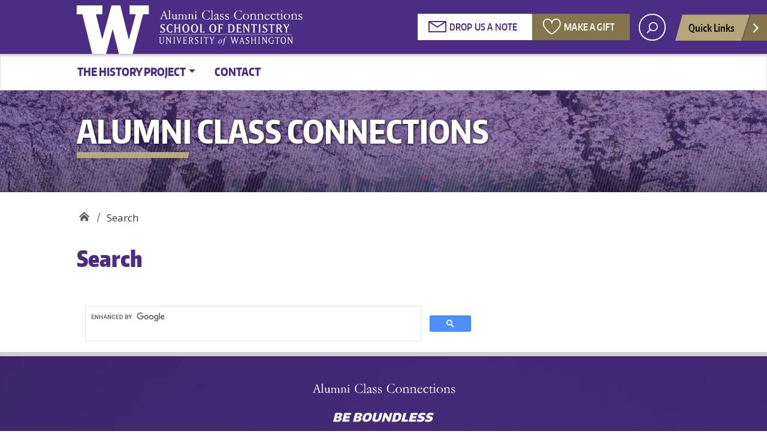

--- FILE ---
content_type: text/html; charset=UTF-8
request_url: https://sodalum.uw.edu/search/
body_size: 10430
content:
<!doctype html>
<html lang="en-US" class="no-js">
<head>
	<meta charset="UTF-8">
	<meta name="viewport" content="width=device-width, initial-scale=1, minimum-scale=1">
	<link rel="shortcut icon" href="https://sodalum.uw.edu/wp-content/themes/uw_wp_theme/favicon.ico">
	<link rel="profile" href="http://gmpg.org/xfn/11">

	<script>document.documentElement.classList.remove("no-js");</script>

	<meta name='robots' content='index, follow, max-image-preview:large, max-snippet:-1, max-video-preview:-1' />
	<style>img:is([sizes="auto" i], [sizes^="auto," i]) { contain-intrinsic-size: 3000px 1500px }</style>
	
	<!-- This site is optimized with the Yoast SEO plugin v25.5 - https://yoast.com/wordpress/plugins/seo/ -->
	<title>Search - Alumni Class Connections</title>
	<link rel="canonical" href="https://sodalum.uw.edu/search/" />
	<meta property="og:locale" content="en_US" />
	<meta property="og:type" content="article" />
	<meta property="og:title" content="Search - Alumni Class Connections" />
	<meta property="og:url" content="https://sodalum.uw.edu/search/" />
	<meta property="og:site_name" content="Alumni Class Connections" />
	<meta property="article:modified_time" content="2022-05-31T22:37:19+00:00" />
	<meta property="og:image" content="https://sodalum.uw.edu/wp-content/uploads/2024/10/AlumniLogo2color.jpg" />
	<meta property="og:image:width" content="930" />
	<meta property="og:image:height" content="558" />
	<meta property="og:image:type" content="image/jpeg" />
	<meta name="twitter:card" content="summary_large_image" />
	<script type="application/ld+json" class="yoast-schema-graph">{"@context":"https://schema.org","@graph":[{"@type":"WebPage","@id":"https://sodalum.uw.edu/search/","url":"https://sodalum.uw.edu/search/","name":"Search - Alumni Class Connections","isPartOf":{"@id":"https://sodalum.uw.edu/#website"},"datePublished":"2022-05-31T21:54:13+00:00","dateModified":"2022-05-31T22:37:19+00:00","breadcrumb":{"@id":"https://sodalum.uw.edu/search/#breadcrumb"},"inLanguage":"en-US","potentialAction":[{"@type":"ReadAction","target":["https://sodalum.uw.edu/search/"]}]},{"@type":"BreadcrumbList","@id":"https://sodalum.uw.edu/search/#breadcrumb","itemListElement":[{"@type":"ListItem","position":1,"name":"Home","item":"https://sodalum.uw.edu/"},{"@type":"ListItem","position":2,"name":"Search"}]},{"@type":"WebSite","@id":"https://sodalum.uw.edu/#website","url":"https://sodalum.uw.edu/","name":"Alumni Class Connections","description":"UW School of Dentistry Alumni","publisher":{"@id":"https://sodalum.uw.edu/#organization"},"potentialAction":[{"@type":"SearchAction","target":{"@type":"EntryPoint","urlTemplate":"https://sodalum.uw.edu/?s={search_term_string}"},"query-input":{"@type":"PropertyValueSpecification","valueRequired":true,"valueName":"search_term_string"}}],"inLanguage":"en-US"},{"@type":"Organization","@id":"https://sodalum.uw.edu/#organization","name":"UW School of Dentistry","url":"https://sodalum.uw.edu/","logo":{"@type":"ImageObject","inLanguage":"en-US","@id":"https://sodalum.uw.edu/#/schema/logo/image/","url":"https://sodalum.uw.edu/wp-content/uploads/2024/10/AlumniLogo2color.jpg","contentUrl":"https://sodalum.uw.edu/wp-content/uploads/2024/10/AlumniLogo2color.jpg","width":930,"height":558,"caption":"UW School of Dentistry"},"image":{"@id":"https://sodalum.uw.edu/#/schema/logo/image/"}}]}</script>
	<!-- / Yoast SEO plugin. -->


<link rel='dns-prefetch' href='//fonts.googleapis.com' />
<link href='https://fonts.gstatic.com' crossorigin rel='preconnect' />
<link rel="alternate" type="application/rss+xml" title="Alumni Class Connections &raquo; Feed" href="https://sodalum.uw.edu/feed/" />
<link rel="alternate" type="application/rss+xml" title="Alumni Class Connections &raquo; Comments Feed" href="https://sodalum.uw.edu/comments/feed/" />
<meta property="og:image" content="http://s3-us-west-2.amazonaws.com/uw-s3-cdn/wp-content/uploads/sites/10/2019/06/21094817/Univ-of-Washington_Memorial-Way.jpg" />
<meta name="twitter:card" content="summary" />
<meta name="twitter:site" content="@uw" />
<meta name="twitter:creator" content="@uw" />
<meta name="twitter:card" content="summary_large_image" />
<meta property="og:title" content="Search" />
<meta property="og:url" content="https://sodalum.uw.edu/search/" />
<meta property="og:site_name" content="Alumni Class Connections" />
<meta property="og:description" content="" />

			
<script type="text/javascript">
/* <![CDATA[ */
window._wpemojiSettings = {"baseUrl":"https:\/\/s.w.org\/images\/core\/emoji\/16.0.1\/72x72\/","ext":".png","svgUrl":"https:\/\/s.w.org\/images\/core\/emoji\/16.0.1\/svg\/","svgExt":".svg","source":{"concatemoji":"https:\/\/sodalum.uw.edu\/wp-includes\/js\/wp-emoji-release.min.js?ver=6.8.3"}};
/*! This file is auto-generated */
!function(s,n){var o,i,e;function c(e){try{var t={supportTests:e,timestamp:(new Date).valueOf()};sessionStorage.setItem(o,JSON.stringify(t))}catch(e){}}function p(e,t,n){e.clearRect(0,0,e.canvas.width,e.canvas.height),e.fillText(t,0,0);var t=new Uint32Array(e.getImageData(0,0,e.canvas.width,e.canvas.height).data),a=(e.clearRect(0,0,e.canvas.width,e.canvas.height),e.fillText(n,0,0),new Uint32Array(e.getImageData(0,0,e.canvas.width,e.canvas.height).data));return t.every(function(e,t){return e===a[t]})}function u(e,t){e.clearRect(0,0,e.canvas.width,e.canvas.height),e.fillText(t,0,0);for(var n=e.getImageData(16,16,1,1),a=0;a<n.data.length;a++)if(0!==n.data[a])return!1;return!0}function f(e,t,n,a){switch(t){case"flag":return n(e,"\ud83c\udff3\ufe0f\u200d\u26a7\ufe0f","\ud83c\udff3\ufe0f\u200b\u26a7\ufe0f")?!1:!n(e,"\ud83c\udde8\ud83c\uddf6","\ud83c\udde8\u200b\ud83c\uddf6")&&!n(e,"\ud83c\udff4\udb40\udc67\udb40\udc62\udb40\udc65\udb40\udc6e\udb40\udc67\udb40\udc7f","\ud83c\udff4\u200b\udb40\udc67\u200b\udb40\udc62\u200b\udb40\udc65\u200b\udb40\udc6e\u200b\udb40\udc67\u200b\udb40\udc7f");case"emoji":return!a(e,"\ud83e\udedf")}return!1}function g(e,t,n,a){var r="undefined"!=typeof WorkerGlobalScope&&self instanceof WorkerGlobalScope?new OffscreenCanvas(300,150):s.createElement("canvas"),o=r.getContext("2d",{willReadFrequently:!0}),i=(o.textBaseline="top",o.font="600 32px Arial",{});return e.forEach(function(e){i[e]=t(o,e,n,a)}),i}function t(e){var t=s.createElement("script");t.src=e,t.defer=!0,s.head.appendChild(t)}"undefined"!=typeof Promise&&(o="wpEmojiSettingsSupports",i=["flag","emoji"],n.supports={everything:!0,everythingExceptFlag:!0},e=new Promise(function(e){s.addEventListener("DOMContentLoaded",e,{once:!0})}),new Promise(function(t){var n=function(){try{var e=JSON.parse(sessionStorage.getItem(o));if("object"==typeof e&&"number"==typeof e.timestamp&&(new Date).valueOf()<e.timestamp+604800&&"object"==typeof e.supportTests)return e.supportTests}catch(e){}return null}();if(!n){if("undefined"!=typeof Worker&&"undefined"!=typeof OffscreenCanvas&&"undefined"!=typeof URL&&URL.createObjectURL&&"undefined"!=typeof Blob)try{var e="postMessage("+g.toString()+"("+[JSON.stringify(i),f.toString(),p.toString(),u.toString()].join(",")+"));",a=new Blob([e],{type:"text/javascript"}),r=new Worker(URL.createObjectURL(a),{name:"wpTestEmojiSupports"});return void(r.onmessage=function(e){c(n=e.data),r.terminate(),t(n)})}catch(e){}c(n=g(i,f,p,u))}t(n)}).then(function(e){for(var t in e)n.supports[t]=e[t],n.supports.everything=n.supports.everything&&n.supports[t],"flag"!==t&&(n.supports.everythingExceptFlag=n.supports.everythingExceptFlag&&n.supports[t]);n.supports.everythingExceptFlag=n.supports.everythingExceptFlag&&!n.supports.flag,n.DOMReady=!1,n.readyCallback=function(){n.DOMReady=!0}}).then(function(){return e}).then(function(){var e;n.supports.everything||(n.readyCallback(),(e=n.source||{}).concatemoji?t(e.concatemoji):e.wpemoji&&e.twemoji&&(t(e.twemoji),t(e.wpemoji)))}))}((window,document),window._wpemojiSettings);
/* ]]> */
</script>
<style id='wp-emoji-styles-inline-css' type='text/css'>

	img.wp-smiley, img.emoji {
		display: inline !important;
		border: none !important;
		box-shadow: none !important;
		height: 1em !important;
		width: 1em !important;
		margin: 0 0.07em !important;
		vertical-align: -0.1em !important;
		background: none !important;
		padding: 0 !important;
	}
</style>
<link rel='stylesheet' id='wp-block-library-css' href='https://sodalum.uw.edu/wp-includes/css/dist/block-library/style.min.css?ver=6.8.3' type='text/css' media='all' />
<style id='wp-block-library-theme-inline-css' type='text/css'>
.wp-block-audio :where(figcaption){color:#555;font-size:13px;text-align:center}.is-dark-theme .wp-block-audio :where(figcaption){color:#ffffffa6}.wp-block-audio{margin:0 0 1em}.wp-block-code{border:1px solid #ccc;border-radius:4px;font-family:Menlo,Consolas,monaco,monospace;padding:.8em 1em}.wp-block-embed :where(figcaption){color:#555;font-size:13px;text-align:center}.is-dark-theme .wp-block-embed :where(figcaption){color:#ffffffa6}.wp-block-embed{margin:0 0 1em}.blocks-gallery-caption{color:#555;font-size:13px;text-align:center}.is-dark-theme .blocks-gallery-caption{color:#ffffffa6}:root :where(.wp-block-image figcaption){color:#555;font-size:13px;text-align:center}.is-dark-theme :root :where(.wp-block-image figcaption){color:#ffffffa6}.wp-block-image{margin:0 0 1em}.wp-block-pullquote{border-bottom:4px solid;border-top:4px solid;color:currentColor;margin-bottom:1.75em}.wp-block-pullquote cite,.wp-block-pullquote footer,.wp-block-pullquote__citation{color:currentColor;font-size:.8125em;font-style:normal;text-transform:uppercase}.wp-block-quote{border-left:.25em solid;margin:0 0 1.75em;padding-left:1em}.wp-block-quote cite,.wp-block-quote footer{color:currentColor;font-size:.8125em;font-style:normal;position:relative}.wp-block-quote:where(.has-text-align-right){border-left:none;border-right:.25em solid;padding-left:0;padding-right:1em}.wp-block-quote:where(.has-text-align-center){border:none;padding-left:0}.wp-block-quote.is-large,.wp-block-quote.is-style-large,.wp-block-quote:where(.is-style-plain){border:none}.wp-block-search .wp-block-search__label{font-weight:700}.wp-block-search__button{border:1px solid #ccc;padding:.375em .625em}:where(.wp-block-group.has-background){padding:1.25em 2.375em}.wp-block-separator.has-css-opacity{opacity:.4}.wp-block-separator{border:none;border-bottom:2px solid;margin-left:auto;margin-right:auto}.wp-block-separator.has-alpha-channel-opacity{opacity:1}.wp-block-separator:not(.is-style-wide):not(.is-style-dots){width:100px}.wp-block-separator.has-background:not(.is-style-dots){border-bottom:none;height:1px}.wp-block-separator.has-background:not(.is-style-wide):not(.is-style-dots){height:2px}.wp-block-table{margin:0 0 1em}.wp-block-table td,.wp-block-table th{word-break:normal}.wp-block-table :where(figcaption){color:#555;font-size:13px;text-align:center}.is-dark-theme .wp-block-table :where(figcaption){color:#ffffffa6}.wp-block-video :where(figcaption){color:#555;font-size:13px;text-align:center}.is-dark-theme .wp-block-video :where(figcaption){color:#ffffffa6}.wp-block-video{margin:0 0 1em}:root :where(.wp-block-template-part.has-background){margin-bottom:0;margin-top:0;padding:1.25em 2.375em}
</style>
<style id='classic-theme-styles-inline-css' type='text/css'>
/*! This file is auto-generated */
.wp-block-button__link{color:#fff;background-color:#32373c;border-radius:9999px;box-shadow:none;text-decoration:none;padding:calc(.667em + 2px) calc(1.333em + 2px);font-size:1.125em}.wp-block-file__button{background:#32373c;color:#fff;text-decoration:none}
</style>
<style id='global-styles-inline-css' type='text/css'>
:root{--wp--preset--aspect-ratio--square: 1;--wp--preset--aspect-ratio--4-3: 4/3;--wp--preset--aspect-ratio--3-4: 3/4;--wp--preset--aspect-ratio--3-2: 3/2;--wp--preset--aspect-ratio--2-3: 2/3;--wp--preset--aspect-ratio--16-9: 16/9;--wp--preset--aspect-ratio--9-16: 9/16;--wp--preset--color--black: #000000;--wp--preset--color--cyan-bluish-gray: #abb8c3;--wp--preset--color--white: #ffffff;--wp--preset--color--pale-pink: #f78da7;--wp--preset--color--vivid-red: #cf2e2e;--wp--preset--color--luminous-vivid-orange: #ff6900;--wp--preset--color--luminous-vivid-amber: #fcb900;--wp--preset--color--light-green-cyan: #7bdcb5;--wp--preset--color--vivid-green-cyan: #00d084;--wp--preset--color--pale-cyan-blue: #8ed1fc;--wp--preset--color--vivid-cyan-blue: #0693e3;--wp--preset--color--vivid-purple: #9b51e0;--wp--preset--color--dusty-orange: #ed8f5b;--wp--preset--color--dusty-red: #e36d60;--wp--preset--color--dusty-wine: #9c4368;--wp--preset--color--dark-sunset: #33223b;--wp--preset--color--almost-black: #0a1c28;--wp--preset--color--dusty-water: #41848f;--wp--preset--color--dusty-sky: #72a7a3;--wp--preset--color--dusty-daylight: #97c0b7;--wp--preset--color--dusty-sun: #eee9d1;--wp--preset--gradient--vivid-cyan-blue-to-vivid-purple: linear-gradient(135deg,rgba(6,147,227,1) 0%,rgb(155,81,224) 100%);--wp--preset--gradient--light-green-cyan-to-vivid-green-cyan: linear-gradient(135deg,rgb(122,220,180) 0%,rgb(0,208,130) 100%);--wp--preset--gradient--luminous-vivid-amber-to-luminous-vivid-orange: linear-gradient(135deg,rgba(252,185,0,1) 0%,rgba(255,105,0,1) 100%);--wp--preset--gradient--luminous-vivid-orange-to-vivid-red: linear-gradient(135deg,rgba(255,105,0,1) 0%,rgb(207,46,46) 100%);--wp--preset--gradient--very-light-gray-to-cyan-bluish-gray: linear-gradient(135deg,rgb(238,238,238) 0%,rgb(169,184,195) 100%);--wp--preset--gradient--cool-to-warm-spectrum: linear-gradient(135deg,rgb(74,234,220) 0%,rgb(151,120,209) 20%,rgb(207,42,186) 40%,rgb(238,44,130) 60%,rgb(251,105,98) 80%,rgb(254,248,76) 100%);--wp--preset--gradient--blush-light-purple: linear-gradient(135deg,rgb(255,206,236) 0%,rgb(152,150,240) 100%);--wp--preset--gradient--blush-bordeaux: linear-gradient(135deg,rgb(254,205,165) 0%,rgb(254,45,45) 50%,rgb(107,0,62) 100%);--wp--preset--gradient--luminous-dusk: linear-gradient(135deg,rgb(255,203,112) 0%,rgb(199,81,192) 50%,rgb(65,88,208) 100%);--wp--preset--gradient--pale-ocean: linear-gradient(135deg,rgb(255,245,203) 0%,rgb(182,227,212) 50%,rgb(51,167,181) 100%);--wp--preset--gradient--electric-grass: linear-gradient(135deg,rgb(202,248,128) 0%,rgb(113,206,126) 100%);--wp--preset--gradient--midnight: linear-gradient(135deg,rgb(2,3,129) 0%,rgb(40,116,252) 100%);--wp--preset--font-size--small: 16px;--wp--preset--font-size--medium: 20px;--wp--preset--font-size--large: 36px;--wp--preset--font-size--x-large: 42px;--wp--preset--font-size--regular: 20px;--wp--preset--font-size--larger: 48px;--wp--preset--spacing--20: 0.44rem;--wp--preset--spacing--30: 0.67rem;--wp--preset--spacing--40: 1rem;--wp--preset--spacing--50: 1.5rem;--wp--preset--spacing--60: 2.25rem;--wp--preset--spacing--70: 3.38rem;--wp--preset--spacing--80: 5.06rem;--wp--preset--shadow--natural: 6px 6px 9px rgba(0, 0, 0, 0.2);--wp--preset--shadow--deep: 12px 12px 50px rgba(0, 0, 0, 0.4);--wp--preset--shadow--sharp: 6px 6px 0px rgba(0, 0, 0, 0.2);--wp--preset--shadow--outlined: 6px 6px 0px -3px rgba(255, 255, 255, 1), 6px 6px rgba(0, 0, 0, 1);--wp--preset--shadow--crisp: 6px 6px 0px rgba(0, 0, 0, 1);}:where(.is-layout-flex){gap: 0.5em;}:where(.is-layout-grid){gap: 0.5em;}body .is-layout-flex{display: flex;}.is-layout-flex{flex-wrap: wrap;align-items: center;}.is-layout-flex > :is(*, div){margin: 0;}body .is-layout-grid{display: grid;}.is-layout-grid > :is(*, div){margin: 0;}:where(.wp-block-columns.is-layout-flex){gap: 2em;}:where(.wp-block-columns.is-layout-grid){gap: 2em;}:where(.wp-block-post-template.is-layout-flex){gap: 1.25em;}:where(.wp-block-post-template.is-layout-grid){gap: 1.25em;}.has-black-color{color: var(--wp--preset--color--black) !important;}.has-cyan-bluish-gray-color{color: var(--wp--preset--color--cyan-bluish-gray) !important;}.has-white-color{color: var(--wp--preset--color--white) !important;}.has-pale-pink-color{color: var(--wp--preset--color--pale-pink) !important;}.has-vivid-red-color{color: var(--wp--preset--color--vivid-red) !important;}.has-luminous-vivid-orange-color{color: var(--wp--preset--color--luminous-vivid-orange) !important;}.has-luminous-vivid-amber-color{color: var(--wp--preset--color--luminous-vivid-amber) !important;}.has-light-green-cyan-color{color: var(--wp--preset--color--light-green-cyan) !important;}.has-vivid-green-cyan-color{color: var(--wp--preset--color--vivid-green-cyan) !important;}.has-pale-cyan-blue-color{color: var(--wp--preset--color--pale-cyan-blue) !important;}.has-vivid-cyan-blue-color{color: var(--wp--preset--color--vivid-cyan-blue) !important;}.has-vivid-purple-color{color: var(--wp--preset--color--vivid-purple) !important;}.has-black-background-color{background-color: var(--wp--preset--color--black) !important;}.has-cyan-bluish-gray-background-color{background-color: var(--wp--preset--color--cyan-bluish-gray) !important;}.has-white-background-color{background-color: var(--wp--preset--color--white) !important;}.has-pale-pink-background-color{background-color: var(--wp--preset--color--pale-pink) !important;}.has-vivid-red-background-color{background-color: var(--wp--preset--color--vivid-red) !important;}.has-luminous-vivid-orange-background-color{background-color: var(--wp--preset--color--luminous-vivid-orange) !important;}.has-luminous-vivid-amber-background-color{background-color: var(--wp--preset--color--luminous-vivid-amber) !important;}.has-light-green-cyan-background-color{background-color: var(--wp--preset--color--light-green-cyan) !important;}.has-vivid-green-cyan-background-color{background-color: var(--wp--preset--color--vivid-green-cyan) !important;}.has-pale-cyan-blue-background-color{background-color: var(--wp--preset--color--pale-cyan-blue) !important;}.has-vivid-cyan-blue-background-color{background-color: var(--wp--preset--color--vivid-cyan-blue) !important;}.has-vivid-purple-background-color{background-color: var(--wp--preset--color--vivid-purple) !important;}.has-black-border-color{border-color: var(--wp--preset--color--black) !important;}.has-cyan-bluish-gray-border-color{border-color: var(--wp--preset--color--cyan-bluish-gray) !important;}.has-white-border-color{border-color: var(--wp--preset--color--white) !important;}.has-pale-pink-border-color{border-color: var(--wp--preset--color--pale-pink) !important;}.has-vivid-red-border-color{border-color: var(--wp--preset--color--vivid-red) !important;}.has-luminous-vivid-orange-border-color{border-color: var(--wp--preset--color--luminous-vivid-orange) !important;}.has-luminous-vivid-amber-border-color{border-color: var(--wp--preset--color--luminous-vivid-amber) !important;}.has-light-green-cyan-border-color{border-color: var(--wp--preset--color--light-green-cyan) !important;}.has-vivid-green-cyan-border-color{border-color: var(--wp--preset--color--vivid-green-cyan) !important;}.has-pale-cyan-blue-border-color{border-color: var(--wp--preset--color--pale-cyan-blue) !important;}.has-vivid-cyan-blue-border-color{border-color: var(--wp--preset--color--vivid-cyan-blue) !important;}.has-vivid-purple-border-color{border-color: var(--wp--preset--color--vivid-purple) !important;}.has-vivid-cyan-blue-to-vivid-purple-gradient-background{background: var(--wp--preset--gradient--vivid-cyan-blue-to-vivid-purple) !important;}.has-light-green-cyan-to-vivid-green-cyan-gradient-background{background: var(--wp--preset--gradient--light-green-cyan-to-vivid-green-cyan) !important;}.has-luminous-vivid-amber-to-luminous-vivid-orange-gradient-background{background: var(--wp--preset--gradient--luminous-vivid-amber-to-luminous-vivid-orange) !important;}.has-luminous-vivid-orange-to-vivid-red-gradient-background{background: var(--wp--preset--gradient--luminous-vivid-orange-to-vivid-red) !important;}.has-very-light-gray-to-cyan-bluish-gray-gradient-background{background: var(--wp--preset--gradient--very-light-gray-to-cyan-bluish-gray) !important;}.has-cool-to-warm-spectrum-gradient-background{background: var(--wp--preset--gradient--cool-to-warm-spectrum) !important;}.has-blush-light-purple-gradient-background{background: var(--wp--preset--gradient--blush-light-purple) !important;}.has-blush-bordeaux-gradient-background{background: var(--wp--preset--gradient--blush-bordeaux) !important;}.has-luminous-dusk-gradient-background{background: var(--wp--preset--gradient--luminous-dusk) !important;}.has-pale-ocean-gradient-background{background: var(--wp--preset--gradient--pale-ocean) !important;}.has-electric-grass-gradient-background{background: var(--wp--preset--gradient--electric-grass) !important;}.has-midnight-gradient-background{background: var(--wp--preset--gradient--midnight) !important;}.has-small-font-size{font-size: var(--wp--preset--font-size--small) !important;}.has-medium-font-size{font-size: var(--wp--preset--font-size--medium) !important;}.has-large-font-size{font-size: var(--wp--preset--font-size--large) !important;}.has-x-large-font-size{font-size: var(--wp--preset--font-size--x-large) !important;}
:where(.wp-block-post-template.is-layout-flex){gap: 1.25em;}:where(.wp-block-post-template.is-layout-grid){gap: 1.25em;}
:where(.wp-block-columns.is-layout-flex){gap: 2em;}:where(.wp-block-columns.is-layout-grid){gap: 2em;}
:root :where(.wp-block-pullquote){font-size: 1.5em;line-height: 1.6;}
</style>
<link rel='stylesheet' id='uw_wp_theme-fonts-css' href='https://fonts.googleapis.com/css?family=Open%20Sans%3A300i%2C400i%2C600i%2C700i%2C300%2C400%2C600%2C700%7CEncode%20Sans%3A400%2C600&#038;subset=latin%2Clatin-ext' type='text/css' media='all' />
<link rel='stylesheet' id='uw_wp_theme-base-style-css' href='https://sodalum.uw.edu/wp-content/themes/uw_wp_theme/style.css?ver=3.3.1' type='text/css' media='all' />
<link rel='stylesheet' id='uw_wp_theme-bootstrap-css' href='https://sodalum.uw.edu/wp-content/themes/uw_wp_theme/css/bootstrap.css?ver=3.3.1' type='text/css' media='all' />
<link rel='stylesheet' id='uw_wp_theme-child-style-css' href='https://sodalum.uw.edu/wp-content/themes/uw_wp_theme_child_sodalum/style.css?ver=3.1.1' type='text/css' media='all' />
<script type="text/javascript" src="https://sodalum.uw.edu/wp-content/themes/uw_wp_theme/js/skip-link-focus-fix.js?ver=3.3.1" id="uw_wp_theme-skip-link-focus-fix-js" defer></script>
<script type="text/javascript" src="https://sodalum.uw.edu/wp-content/themes/uw_wp_theme/js/keyboard-navmenu.js?ver=3.3.1" id="uw_wp_theme-keyboard-navmenu-js" defer></script>
<script type="text/javascript" src="https://sodalum.uw.edu/wp-content/themes/uw_wp_theme/js/keyboard-button.js?ver=3.3.1" id="uw_wp_theme-keyboard-button-js" defer></script>
<link rel="https://api.w.org/" href="https://sodalum.uw.edu/wp-json/" /><link rel="alternate" title="JSON" type="application/json" href="https://sodalum.uw.edu/wp-json/wp/v2/pages/3462" /><link rel="EditURI" type="application/rsd+xml" title="RSD" href="https://sodalum.uw.edu/xmlrpc.php?rsd" />
<link rel='shortlink' href='https://sodalum.uw.edu/?p=3462' />
<link rel="alternate" title="oEmbed (JSON)" type="application/json+oembed" href="https://sodalum.uw.edu/wp-json/oembed/1.0/embed?url=https%3A%2F%2Fsodalum.uw.edu%2Fsearch%2F" />
<link rel="alternate" title="oEmbed (XML)" type="text/xml+oembed" href="https://sodalum.uw.edu/wp-json/oembed/1.0/embed?url=https%3A%2F%2Fsodalum.uw.edu%2Fsearch%2F&#038;format=xml" />
	<!-- Global site tag (gtag.js) - Google Analytics -->
<script async src="https://www.googletagmanager.com/gtag/js?id=UA-25627765-4"></script>
<script>
  window.dataLayer = window.dataLayer || [];
  function gtag(){dataLayer.push(arguments);}
  gtag('js', new Date());
  gtag('config', 'UA-25627765-4');
  gtag('config', 'G-QG1YZRJELX');
</script>
<!-- Google Tag Manager -->
<script>(function(w,d,s,l,i){w[l]=w[l]||[];w[l].push({'gtm.start':
new Date().getTime(),event:'gtm.js'});var f=d.getElementsByTagName(s)[0],
j=d.createElement(s),dl=l!='dataLayer'?'&l='+l:'';j.async=true;j.src=
'https://www.googletagmanager.com/gtm.js?id='+i+dl;f.parentNode.insertBefore(j,f);
})(window,document,'script','dataLayer','GTM-WH4NF69');</script>
<!-- End Google Tag Manager -->
</head>

<body class="wp-singular page-template page-template-templates page-template-template-search page-template-search page page-id-3462 wp-theme-uw_wp_theme wp-child-theme-uw_wp_theme_child_sodalum">
<!-- Google Tag Manager (noscript) -->
<noscript><iframe src="https://www.googletagmanager.com/ns.html?id=GTM-WH4NF69"
height="0" width="0" style="display:none;visibility:hidden"></iframe></noscript>
<!-- End Google Tag Manager (noscript) -->
<a class="screen-reader-shortcut" href="#primary">Skip to content</a>
<div id="uwsearcharea" aria-hidden="true" class="uw-search-bar-container" data-search="uw" hidden>

<div class="container no-height" role="search">
		<div class="center-block uw-search-wrapper">
			<form class="uw-search" data-sitesearch="https://sodalum.uw.edu/" action="https://sodalum.uw.edu/">				

				<div class="search-form-wrapper">
					<label class="screen-reader" for="uw-search-bar">Enter search text</label>
					<input id="uw-search-bar" type="search"
						name="s"
						value="" autocomplete="off" placeholder="Search" />
				</div>
				<input type="submit" value="search" class="search" tabindex="0"/>
			</form>
		</div>
	</div>
</div>


<div id="page" class="site">
<nav id="quicklinks" aria-label="quick links" aria-hidden="true">
    <ul id="big-links">
        <li><span class="icon-myuw" tabindex="-1"></span><a href="https://my.uw.edu">MyUW</a></li>
        <li><span class="icon-calendar" tabindex="-1"></span><a href="https://www.washington.edu/calendar/">Calendar</a></li>
        <li><span class="icon-directories" tabindex="-1"></span><a href="https://directory.uw.edu/">Directories</a></li>
        <li><span class="icon-libraries" tabindex="-1"></span><a href="https://lib.washington.edu">Libraries</a></li>
        <li><span class="icon-medicine" tabindex="-1"></span><a href="https://uwmedicine.org">UW Medicine</a></li>
        <li><span class="icon-maps" tabindex="-1"></span><a href="https://www.washington.edu/maps/">Maps</a></li>
        <li><span class="icon-uwtoday" tabindex="-1"></span><a href="https://www.washington.edu/news/">UW Today</a></li>
    </ul>

    <h3>Helpful Links</h3>
    <ul id="little-links">
        <li><span class="false" tabindex="-1"></span><a href="https://itconnect.uw.edu">Computing/IT</a></li>
        <li><span class="false" tabindex="-1"></span><a href="https://isc.uw.edu/">Employee Self Service</a></li>
        <li><span class="false" tabindex="-1"></span><a href="https://hfs.uw.edu/Husky-Card-Services/">Husky Card</a></li>
        <li><span class="false" tabindex="-1"></span><a href="https://www.uwb.edu/">UW Bothell</a></li>
        <li><span class="false" tabindex="-1"></span><a href="https://tacoma.uw.edu">UW Tacoma</a></li>
        <li><span class="false" tabindex="-1"></span><a href="https://facebook.com/UofWA">UW Facebook</a></li>
        <li><span class="false" tabindex="-1"></span><a href="https://twitter.com/UW">UW Twitter</a></li>
    </ul>
</nav>
	<div id="page-inner">

		<header id="masthead" class="site-header">
			<div class="navbar navbar-expand-lg">
				<div class="navbar-brand site-branding">
					<a href="https://www.washington.edu" title="University of Washington Home" class="uw-patch" tabindex="0">University of Washington</a>
					<a href="https://sodalum.uw.edu" title="SOD Alumni Home" class="uw-wordmark" tabindex="-1" aria-hidden="true">SOD Alumni</a>
				</div><!-- .site-branding -->

				<div id="site-navigation" class="main-navigation" aria-label="related links" role="navigation">
					<div class="audience-menu-container collapse navbar-collapse">
						<ul id="purple-bar" class="navbar-menu menu"><li id="menu-item-3400" class="button white ic-mail menu-item menu-item-type-post_type menu-item-object-page menu-item-3400"><a href="https://sodalum.uw.edu/class-connections/drop-us-a-note/">Drop us a note</a></li>
<li id="menu-item-3401" class="button darkgold ic-heart menu-item menu-item-type-custom menu-item-object-custom menu-item-3401"><a href="https://dental.washington.edu/alumni-friends/give/make-a-gift/" title="button darkgold ic-heart">Make a gift</a></li>
</ul>					</div>
					<div id="search-quicklinks">
						<button class="uw-search" aria-owns="uwsearcharea" aria-controls="uwsearcharea" aria-expanded="false" aria-label="open search area" aria-haspopup="true">
							<svg version="1.1" xmlns="http://www.w3.org/2000/svg" xmlns:xlink="http://www.w3.org/1999/xlink" x="0px" y="0px" width="19px" height="51px" viewBox="0 0 18.776 51.062" enable-background="new 0 0 18.776 51.062" xml:space="preserve" focusable="false">
								<g><path fill="#FFFFFF" d="M3.537,7.591C3.537,3.405,6.94,0,11.128,0c4.188,0,7.595,3.406,7.595,7.591 c0,4.187-3.406,7.593-7.595,7.593C6.94,15.185,3.537,11.778,3.537,7.591z M5.245,7.591c0,3.246,2.643,5.885,5.884,5.885 c3.244,0,5.89-2.64,5.89-5.885c0-3.245-2.646-5.882-5.89-5.882C7.883,1.71,5.245,4.348,5.245,7.591z"/><rect x="2.418" y="11.445" transform="matrix(0.7066 0.7076 -0.7076 0.7066 11.7842 2.0922)" fill="#FFFFFF" width="1.902" height="7.622"/></g><path fill="#FFFFFF" d="M3.501,47.864c0.19,0.194,0.443,0.29,0.694,0.29c0.251,0,0.502-0.096,0.695-0.29l5.691-5.691l5.692,5.691 c0.192,0.194,0.443,0.29,0.695,0.29c0.25,0,0.503-0.096,0.694-0.29c0.385-0.382,0.385-1.003,0-1.388l-5.692-5.691l5.692-5.692 c0.385-0.385,0.385-1.005,0-1.388c-0.383-0.385-1.004-0.385-1.389,0l-5.692,5.691L4.89,33.705c-0.385-0.385-1.006-0.385-1.389,0 c-0.385,0.383-0.385,1.003,0,1.388l5.692,5.692l-5.692,5.691C3.116,46.861,3.116,47.482,3.501,47.864z"/>
							</svg>
						</button>
													<button class="uw-quicklinks" aria-haspopup="true" aria-expanded="false" aria-label="Open quick links">Quick Links
								<svg version="1.1" xmlns="http://www.w3.org/2000/svg" x="0px" y="0px" width="15.63px" height="69.13px" viewBox="0 0 15.63 69.13" enable-background="new 0 0 15.63 69.13" xml:space="preserve" focusable="false"><polygon fill="#FFFFFF" points="12.8,7.776 12.803,7.773 5.424,0 3.766,1.573 9.65,7.776 3.766,13.98 5.424,15.553 12.803,7.78"/><polygon fill="#FFFFFF" points="9.037,61.351 9.036,61.351 14.918,55.15 13.26,53.577 7.459,59.689 1.658,53.577 0,55.15 5.882,61.351 5.882,61.351 5.884,61.353 0,67.557 1.658,69.13 7.459,63.019 13.26,69.13 14.918,67.557 9.034,61.353"/></svg>
							</button>
											</div><!-- search-quicklinks -->
				</div><!-- #site-navigation -->
			</div><!-- .navbar.navbar-expand-lg -->
		</header><!-- #masthead -->

		


	<nav aria-label="primary" class="navbar navbar-expand-md navbar-light white-bar">
						<button class="navbar-toggler" type="button" data-toggle="collapse" data-target="#white-bar" aria-controls="white-bar" aria-expanded="false" aria-label="Toggle navigation">
							<span class="navbar-toggler-icon">Menu</span>
						  </button><div class="container-fluid"><div id="white-bar" class="collapse navbar-collapse"><ul id="menu-top" class="navbar-nav classic-menu-nav"><li id="menu-item-63" class="menu-item menu-item-type-post_type menu-item-object-page menu-item-has-children nav-item dropdown top-level-nav">
	<a class="nav-link dropdown-toggle"  href="https://sodalum.uw.edu/the-history-project/" data-toggle="dropdown" aria-expanded="false" role="button">The History Project</a>
<ul class="dropdown-menu">
<li class="nav-item menu-item menu-item-type-post_type menu-item-object-page nav-item-3426"><a class="nav-link"  href="https://sodalum.uw.edu/the-history-project/">Introduction</a>
	</li>
<li class="nav-item menu-item menu-item-type-post_type menu-item-object-page nav-item-2147"><a class="nav-link"  href="https://sodalum.uw.edu/the-history-project/dr-jason-bourne/">Dr. Jason Bourne</a>
	</li>
<li class="nav-item menu-item menu-item-type-post_type menu-item-object-page nav-item-2148"><a class="nav-link"  href="https://sodalum.uw.edu/the-history-project/dr-burton-goodman/">Dr. Burton Goodman</a>
	</li>
<li class="nav-item menu-item menu-item-type-post_type menu-item-object-page nav-item-1666"><a class="nav-link"  href="https://sodalum.uw.edu/the-history-project/dr-gerald-harrington/">Dr. Gerald Harrington</a>
	</li>
<li class="nav-item menu-item menu-item-type-post_type menu-item-object-page nav-item-2149"><a class="nav-link"  href="https://sodalum.uw.edu/the-history-project/dr-paul-heins/">Dr. Paul Heins</a>
	</li>
<li class="nav-item menu-item menu-item-type-post_type menu-item-object-page nav-item-2150"><a class="nav-link"  href="https://sodalum.uw.edu/the-history-project/dr-sabrina-heppe/">Dr. Sabrina Heppe</a>
	</li>
<li class="nav-item menu-item menu-item-type-post_type menu-item-object-page nav-item-2594"><a class="nav-link"  href="https://sodalum.uw.edu/the-history-project/dr-norbert-hertl/">Dr. Norbert Hertl</a>
	</li>
<li class="nav-item menu-item menu-item-type-post_type menu-item-object-page nav-item-2186"><a class="nav-link"  href="https://sodalum.uw.edu/the-history-project/dr-richard-mccoy/">Dr. Richard McCoy</a>
	</li>
<li class="nav-item menu-item menu-item-type-post_type menu-item-object-page nav-item-186"><a class="nav-link"  href="https://sodalum.uw.edu/the-history-project/dr-ken-morrison/">Dr. Ken Morrison</a>
	</li>
<li class="nav-item menu-item menu-item-type-post_type menu-item-object-page nav-item-1665"><a class="nav-link"  href="https://sodalum.uw.edu/the-history-project/dr-donald-raleigh/">Dr. Donald Raleigh</a>
	</li>
<li class="nav-item menu-item menu-item-type-post_type menu-item-object-page nav-item-187"><a class="nav-link"  href="https://sodalum.uw.edu/the-history-project/dr-paul-robertson/">Dr. Paul Robertson</a>
	</li>
<li class="nav-item menu-item menu-item-type-post_type menu-item-object-page nav-item-1784"><a class="nav-link"  href="https://sodalum.uw.edu/the-history-project/dr-doris-stiefel/">Dr. Doris Stiefel</a>
	</li>
<li class="nav-item menu-item menu-item-type-post_type menu-item-object-page nav-item-2656"><a class="nav-link"  href="https://sodalum.uw.edu/the-history-project/dr-leo-m-sreebny/">Dr. Leo M. Sreebny</a>
	</li>
<li class="nav-item menu-item menu-item-type-post_type menu-item-object-page nav-item-2595"><a class="nav-link"  href="https://sodalum.uw.edu/the-history-project/professor-norma-wells/">Professor Norma Wells</a>
	</li>
<li class="nav-item menu-item menu-item-type-post_type menu-item-object-page nav-item-188"><a class="nav-link"  href="https://sodalum.uw.edu/the-history-project/dr-carrie-york/">Dr. Carrie York</a>
	</li>
<li class="nav-item menu-item menu-item-type-post_type menu-item-object-page nav-item-594"><a class="nav-link"  href="https://sodalum.uw.edu/class-connections/drop-us-a-note/">Drop us a note</a>
	</li>

</ul>

</li>
<li id="menu-item-1853" class="menu-item menu-item-type-post_type menu-item-object-page nav-item top-level-nav">
	<a class="nav-link"  href="https://sodalum.uw.edu/contact/">Contact</a>
</li>
</ul></div></div></nav>

  <script>
            (function () {
                var cx = '005825433059909688560:ioxxazhdwbm';
                var gcse = document.createElement('script');
                gcse.type = 'text/javascript';
                gcse.async = true;
                gcse.src = 'https://cse.google.com/cse.js?cx=' + cx;
                var s = document.getElementsByTagName('script')[0];
                s.parentNode.insertBefore(gcse, s);
            })();
        </script>
<div class="uw-hero-image opl-cherrypurpleoverlay">
	<div class="container-fluid">
		<a href="https://sodalum.uw.edu/" title="Alumni Class Connections"><div class="uw-site-title">Alumni Class Connections</div></a>		
		<div class="udub-slant-divider gold"><span></span></div>
	</div>
</div>
 <div class="container-fluid ">
<nav class='uw-breadcrumbs' aria-label='breadcrumbs'><ul><li><a href="https://sodalum.uw.edu/" title="Alumni Class Connections">Alumni Class Connections</a><li  class="current" ><span>Search</span></li></ul></nav>
</div>
<div class="container-fluid uw-body">
	<div class="row">
		<main id="primary" class="site-main uw-body-copy col-md-8">

		
<article id="post-3462" class="post-3462 page type-page status-publish hentry">
	<header class="entry-header">
		<h1 class="entry-title">Search</h1>	</header><!-- .entry-header -->
	
	<div class="entry-content">
			</div><!-- .entry-content -->

	</article><!-- #post-3462 -->
         <gcse:search></gcse:search>
		</main><!-- #primary -->

		
<aside id="secondary" aria-label="sidebar" class="primary-sidebar uw-sidebar widget-area col-md-4">
		</aside><!-- #secondary -->

	</div><!-- .row -->
</div><!-- .container -->


		<footer id="colophon" class="site-footer">
			<a href="https://sodalum.uw.edu" class="footer-wordmark">UW SOD Alumni Class Connections</a>

			<a href="https://www.washington.edu/boundless/"><div class="be-boundless">Be boundless</div></a>

			<div class="h4" id="social_preface">Connect with us:</div>
			<nav aria-labelledby="social_preface">
				
				<ul class="footer-social">
					<li><a class="facebook" href="https://www.facebook.com/pages/The-Center-for-Pediatric-Dentistry/140124469350131">Facebook</a></li>
					
					<li><a class="instagram" href="https://www.instagram.com/uwschoolofdentistry/">Instagram</a></li>
					
				</ul>
			</nav>

			<nav aria-label="footer">
				<!--<ul class="footer-links"> -->
				<ul id="menu-footer-menu" class="footer-links"><li id="menu-item-3564" class="menu-item menu-item-type-custom menu-item-object-custom menu-item-3564"><a href="http://www.uw.edu/accessibility">Accessibility</a></li>
<li id="menu-item-3565" class="menu-item menu-item-type-custom menu-item-object-custom menu-item-3565"><a href="https://sodalum.uw.edu/contact/">Contact Us</a></li>
<li id="menu-item-3570" class="menu-item menu-item-type-custom menu-item-object-custom menu-item-3570"><a href="http://www.washington.edu/online/privacy/">Privacy</a></li>
<li id="menu-item-3571" class="menu-item menu-item-type-custom menu-item-object-custom menu-item-3571"><a href="http://www.washington.edu/online/terms/">Terms</a></li>
</ul>
				<!-- </ul> -->
			</nav>

			<div class="site-info">
			<p>&copy; 2026 School of Dentistry Alumni Connections | University of Washington  |  Seattle, WA</p>
				</div><!-- .site-info -->
		</footer><!-- #colophon -->
	</div><!-- #page-inner -->
</div><!-- #page -->

<script type="speculationrules">
{"prefetch":[{"source":"document","where":{"and":[{"href_matches":"\/*"},{"not":{"href_matches":["\/wp-*.php","\/wp-admin\/*","\/wp-content\/uploads\/*","\/wp-content\/*","\/wp-content\/plugins\/*","\/wp-content\/themes\/uw_wp_theme_child_sodalum\/*","\/wp-content\/themes\/uw_wp_theme\/*","\/*\\?(.+)"]}},{"not":{"selector_matches":"a[rel~=\"nofollow\"]"}},{"not":{"selector_matches":".no-prefetch, .no-prefetch a"}}]},"eagerness":"conservative"}]}
</script>
<script type="text/javascript" src="https://sodalum.uw.edu/wp-content/themes/uw_wp_theme/js/libs/jquery.min.js?ver=3.3.1" id="jquery-js"></script>
<script type="text/javascript" src="https://sodalum.uw.edu/wp-content/themes/uw_wp_theme/js/libs/popper.min.js?ver=3.3.1" id="uw_wp_theme-popper-js"></script>
<script type="text/javascript" src="https://sodalum.uw.edu/wp-content/themes/uw_wp_theme/js/libs/bootstrap.min.js?ver=3.3.1" id="uw_wp_theme-bootstrap-js"></script>
<script type="text/javascript" src="https://sodalum.uw.edu/wp-content/themes/uw_wp_theme/js/libs/jquery.tinyscrollbar.js?ver=3.3.1" id="uw_wp_theme-tinyscrollbar-js"></script>
<script type="text/javascript" src="https://sodalum.uw.edu/wp-content/themes/uw_wp_theme/js/uw.bootstrap.shortcode-init.js?ver=3.3.1" id="uw.bootstrap.shortcode-init-js"></script>
<script type="text/javascript" src="https://sodalum.uw.edu/wp-includes/js/underscore.min.js?ver=1.13.7" id="underscore-js"></script>
<script type="text/javascript" src="https://sodalum.uw.edu/wp-includes/js/backbone.min.js?ver=1.6.0" id="backbone-js"></script>
<script type="text/javascript" src="https://sodalum.uw.edu/wp-content/themes/uw_wp_theme/js/shortcodes/gallery.js?ver=3.3.1" id="uw-gallery-script-js"></script>
<script type="text/javascript" src="https://sodalum.uw.edu/wp-content/themes/uw_wp_theme/js/2014.min.js?ver=3.3.1" id="uw_wp_theme-2014-script-js"></script>
<script type="text/javascript" src="https://sodalum.uw.edu/wp-content/themes/uw_wp_theme/js/classic-menu.js?ver=3.3.1" id="uw_wp_theme-classic-script-js"></script>
<script type="text/javascript" src="https://sodalum.uw.edu/wp-content/themes/uw_wp_theme/js/sidebar-widgets.js?ver=3.3.1" id="uw_wp_theme-sidebar-widgets-script-js"></script>

<script>(function(){function c(){var b=a.contentDocument||a.contentWindow.document;if(b){var d=b.createElement('script');d.innerHTML="window.__CF$cv$params={r:'9c3a6ad79c2298f1',t:'MTc2OTM3MTg2MS4wMDAwMDA='};var a=document.createElement('script');a.nonce='';a.src='/cdn-cgi/challenge-platform/scripts/jsd/main.js';document.getElementsByTagName('head')[0].appendChild(a);";b.getElementsByTagName('head')[0].appendChild(d)}}if(document.body){var a=document.createElement('iframe');a.height=1;a.width=1;a.style.position='absolute';a.style.top=0;a.style.left=0;a.style.border='none';a.style.visibility='hidden';document.body.appendChild(a);if('loading'!==document.readyState)c();else if(window.addEventListener)document.addEventListener('DOMContentLoaded',c);else{var e=document.onreadystatechange||function(){};document.onreadystatechange=function(b){e(b);'loading'!==document.readyState&&(document.onreadystatechange=e,c())}}}})();</script></body>
</html>


--- FILE ---
content_type: text/css
request_url: https://sodalum.uw.edu/wp-content/themes/uw_wp_theme/style.css?ver=3.3.1
body_size: 2212
content:
/*!
Theme Name: UW WordPress Theme
Theme URI: https://github.com/uweb/uw_wp_theme
GitHub Theme URI: https://github.com/uweb/uw_wp_theme
Author: UW Web Strategy Team
Author URI: https://github.com/uweb
Description: A modern, branded UW theme
Version: 3.3.1
License: GNU General Public License v3 or later
License URI: LICENSE
Text Domain: uw_wp_theme
Tags: translation-ready
This theme, like WordPress, is licensed under the GPL.
Use it to make something cool, have fun, and share what you've learned with others.
CSS normalization based in part on normalize.css by
Nicolas Gallagher and Jonathan Neal http://necolas.github.io/normalize.css/
*/
/*! normalize.css v8.0.0 | MIT License | github.com/necolas/normalize.css */html{-webkit-text-size-adjust:100%;line-height:1.15}body{margin:0}link{display:none}h1{font-size:2em;margin:.67em 0}hr{-webkit-box-sizing:content-box;box-sizing:content-box;height:0;overflow:visible}pre{font-family:monospace,monospace;font-size:1em}a{background-color:transparent}abbr[title]{border-bottom:none;text-decoration:underline;-webkit-text-decoration:underline dotted;text-decoration:underline dotted}b,strong{font-weight:bolder}code,kbd,samp{font-family:monospace,monospace;font-size:1em}small{font-size:80%}sub,sup{font-size:75%;line-height:0;position:relative;vertical-align:baseline}sub{bottom:-.25em}sup{top:-.5em}img{border-style:none}button,input,optgroup,select,textarea{font-family:inherit;font-size:100%;line-height:1.15;margin:0}button,input{overflow:visible}button,select{text-transform:none}[type=button],[type=reset],[type=submit],button{-webkit-appearance:button}[type=button]::-moz-focus-inner,[type=reset]::-moz-focus-inner,[type=submit]::-moz-focus-inner,button::-moz-focus-inner{border-style:none;padding:0}[type=button]:-moz-focusring,[type=reset]:-moz-focusring,[type=submit]:-moz-focusring,button:-moz-focusring{outline:1px dotted ButtonText}fieldset{padding:.35em .75em .625em}legend{-webkit-box-sizing:border-box;box-sizing:border-box;color:inherit;display:table;max-width:100%;padding:0;white-space:normal}progress{vertical-align:baseline}textarea{overflow:auto}[type=checkbox],[type=radio]{-webkit-box-sizing:border-box;box-sizing:border-box;padding:0}[type=number]::-webkit-inner-spin-button,[type=number]::-webkit-outer-spin-button{height:auto}[type=search]{-webkit-appearance:textfield;outline-offset:-2px}[type=search]::-webkit-search-decoration{-webkit-appearance:none}::-webkit-file-upload-button{-webkit-appearance:button;font:inherit}details{display:block}summary{display:list-item}[hidden],template{display:none}.screen-reader-text{clip:rect(1px,1px,1px,1px);word-wrap:normal!important;height:1px;overflow:hidden;position:absolute!important;width:1px}.screen-reader-text:focus{clip:auto!important;background-color:#f1f1f1;border-radius:3px;-webkit-box-shadow:0 0 2px 2px rgba(0,0,0,.6);box-shadow:0 0 2px 2px rgba(0,0,0,.6);color:#21759b;display:block;font-size:.875rem;font-weight:700;height:auto;left:5px;line-height:normal;padding:15px 23px 14px;text-decoration:none;top:5px;width:auto;z-index:100000}#primary[tabindex="-1"]:focus{outline:0}.site{margin:0 auto;max-width:100%}body,button,input,optgroup,select,textarea{color:var(--global-font-color);font-family:var(--global-font-family);font-size:calc(var(--global-font-size)/16)rem;line-height:var(--global-font-line-height)}h1,h2,h3,h4,h5,h6{color:#32373c;font-family:var(--highlight-font-family)}cite,dfn,em,i{font-style:italic}blockquote{margin:0 1.5em}address{margin:0 0 1.5em}pre{background:#eee;font-family:Courier\ 10 Pitch,Courier,monospace;font-size:.9375rem;line-height:1.6;margin-bottom:1.6em;max-width:100%;overflow:auto;padding:1.6em}code,kbd,tt,var{font-family:Monaco,Consolas,Andale Mono,DejaVu Sans Mono,monospace;font-size:12.8px;font-size:.8em}abbr,acronym{border-bottom:1px dotted #666;cursor:help}ins,mark{background:#fff9c0;text-decoration:none}big{font-size:125%}html{-webkit-box-sizing:border-box;box-sizing:border-box}*,:after,:before{-webkit-box-sizing:inherit;box-sizing:inherit}body{background:#fff}blockquote,q{quotes:"" ""}hr{background-color:#ccc;border:0;height:1px;margin-bottom:1.5em}ol,ul{margin:0 0 1.5em 1.5em}ul{list-style:disc}ol{list-style:decimal}li>ol,li>ul{margin-bottom:0;margin-left:1.5em}dt{font-weight:700}img{height:auto;max-width:100%}figure{margin:.5em 0}table{margin:0 0 1.5em;width:100%}button,input[type=button],input[type=reset],input[type=submit]{background:#e6e6e6;border:1px solid;border-color:#ccc #ccc #bbb;border-radius:3px;color:rgba(0,0,0,.8);cursor:pointer;font-size:.75rem;line-height:1;padding:.6em 1em .4em}button:hover,input[type=button]:hover,input[type=reset]:hover,input[type=submit]:hover{border-color:#ccc #bbb #aaa}button:active,button:focus,input[type=button]:active,input[type=button]:focus,input[type=reset]:active,input[type=reset]:focus,input[type=submit]:active,input[type=submit]:focus{border-color:#aaa #bbb #bbb}input[type=color],input[type=date],input[type=datetime-local],input[type=datetime],input[type=email],input[type=month],input[type=number],input[type=password],input[type=range],input[type=search],input[type=tel],input[type=text],input[type=time],input[type=url],input[type=week],textarea{border:1px solid #ccc;border-radius:3px;color:#666;padding:3px}input[type=color]:focus,input[type=date]:focus,input[type=datetime-local]:focus,input[type=datetime]:focus,input[type=email]:focus,input[type=month]:focus,input[type=number]:focus,input[type=password]:focus,input[type=range]:focus,input[type=search]:focus,input[type=tel]:focus,input[type=text]:focus,input[type=time]:focus,input[type=url]:focus,input[type=week]:focus,textarea:focus{color:#111}select{border:1px solid #ccc}textarea{width:100%}.site-header{padding-bottom:1em}.header-image{margin:0 auto}.header-image img{display:block;margin:0 auto}.custom-logo-link{display:inline-block;margin:0 auto 1em}.site-branding{padding:60px 0 1.75em;text-align:center}.site-title{color:#333332;font-family:var(--highlight-font-family);font-size:38px;font-weight:700;line-height:1.2;margin:0 1em}.site-title a{color:inherit;text-decoration:none}.site-description{word-wrap:break-word;color:#757575;font-family:var(--highlight-font-family);font-size:17px;font-weight:inherit;line-height:1.4;margin:.4375em 0 0}.main-navigation .menu{-webkit-box-pack:center;-ms-flex-pack:center;display:-webkit-box;display:-ms-flexbox;display:flex;-ms-flex-wrap:wrap;flex-wrap:wrap;justify-content:center}.main-navigation .menu-item-has-children,.main-navigation .page_item_has_children{padding-right:var(--dropdown-symbol-width)}.main-navigation .dropdown,.main-navigation button.dropdown-toggle{background:transparent;border:none;border-radius:0;display:block;font-size:inherit;height:var(--dropdown-symbol-width);line-height:inherit;margin:0;overflow:visible;padding:0;position:absolute;right:0;top:50%;-webkit-transform:translateY(-50%);transform:translateY(-50%);width:var(--dropdown-symbol-width)}.main-navigation .dropdown-symbol{background:transparent;border:solid #000;border-width:0 2px 2px 0;display:block;height:60%;position:absolute;right:20%;top:35%;-webkit-transform:translateY(-50%) rotate(45deg);transform:translateY(-50%) rotate(45deg);width:60%}.main-navigation ul ul .dropdown,.main-navigation ul ul button.dropdown-toggle{right:.2em;top:40%}.main-navigation ul ul .dropdown-symbol{-webkit-transform:rotate(-45deg);transform:rotate(-45deg)}.main-navigation li.toggled-on>ul,.main-navigation li:hover>ul,.main-navigation:not(.has-dropdown-toggle) li:focus-within>ul,.main-navigation:not(.has-dropdown-toggle) li:focus>ul{display:block}.infinite-scroll .posts-navigation,.infinite-scroll.neverending .site-footer{display:none}.infinity-end.neverending .site-footer{display:block}

--- FILE ---
content_type: text/css
request_url: https://sodalum.uw.edu/wp-content/themes/uw_wp_theme_child_sodalum/style.css?ver=3.1.1
body_size: 1871
content:
/*
 Theme Name:       UW WordPress Theme - SODAlum Child Theme
 Theme URI:        https://github.com/uweb/uw_wp_theme_child
 GitHub Theme URI: https://github.com/uweb/uw_wp_theme_child
 Author:           UW Web Team
 Author URI:       https://github.com/uweb
 Description:      A SODAlum child theme based on the UW WordPress Theme
 Template:         uw_wp_theme
 Version:          3.1.1
 License:          GNU General Public License v2 or later
 License URI:      http://www.gnu.org/licenses/gpl-2.0.html
 Tags:             two-columns, right-sidebar, responsive-layout, accessibility-ready
 Text Domain:      uw_wp_theme_child
*/
.main-navigation .menu .button {
    display: -ms-flexbox;
    display: flex;
}

    .main-navigation .menu .button:active:before,
    .main-navigation .menu .button:active a,
    .main-navigation .menu .button:focus-visible:before,
    .main-navigation .menu .button:focus-visible a,
    .main-navigation .menu .button:focus-within:before,
    .main-navigation .menu .button:focus-within a {
        background-color: #b7a57a;
    }

header.site-header div.navbar #site-navigation .audience-menu-container ul li a,
header.site-header div.navbar #site-navigation .audience-menu-container ul li a:visited {
    color: #4b2e83;
}

header.site-header div.navbar #site-navigation .audience-menu-container ul li.button.darkgold a,
header.site-header div.navbar #site-navigation .audience-menu-container ul li.button.darkgold a:visited {
    color: #fff;
}

.main-navigation .menu .button a {
    background-color: #fff;
    color: #4b2e83;
    padding-top: 0.5rem;
    padding-right: 1rem;
    padding-left: 3rem;
    text-transform: uppercase;
}

.main-navigation .menu .button.darkgold a {
    background-color: #85754d;
    color: #fff;
}

@media (max-width: 768px) {
    .main-navigation .menu .button a {
        width: 100%;
    }
}

.main-navigation .menu .button[class*=" ic-"] {
    left: -2rem;
}

.main-navigation .menu .button:before {
    color: #4b2378;
    background-color: #fff;
    font-size: 40px;
    padding-top: 0.15rem;
    padding-left: 0.75rem;
    position: relative;
    left: 0rem;
}

.main-navigation .menu .button.darkgold:before,
.main-navigation .menu .button.darkgold a {
    background-color: #85754d;
    color: #fff;
}


.main-navigation .menu .button.darkgold:active:before,
.main-navigation .menu.button.darkgold:active a,
.main-navigation .menu .button.darkgold:focus-visible:before,
.main-navigation .menu .button.darkgold:focus-visible a,
.main-navigation .menu .button.darkgold:focus-within:before,
.main-navigation .menu .button.darkgold:focus-within a,
.main-navigation .menu .button.darkgold:focus:before,
.main-navigation .menu .button.darkgold:focus a,
.main-navigation .menu .button.darkgold:hover:before,
.main-navigation .menu .button.darkgold:hover a,
.main-navigation .menu .button.darkgold:active:before,
.main-navigation .menu .button.darkgold:active a,
.main-navigation .menu .button.darkgold:focus-visible:before,
.main-navigation .menu .button.darkgold:focus-visible a,
.main-navigation .menu .button.darkgold:focus-within:before,
.main-navigation .menu .button.darkgold:focus-within a,
.main-navigation .menu .button.darkgold:focus:before,
.main-navigation .menu .button.darkgold:focus a,
.main-navigation .menu .button.darkgold:hover:before,
.main-navigation .menu .button.darkgold:hover a {
    background-color: #635739;
}


.main-navigation .menu .button.gold:before,
.main-navigation .menu.button.gold a,
.main-navigation .menu .button.gold a {
    background-color: #b7a57a;
}

.main-navigation .menu .button.gold:active:before,
.main-navigation .menu .button.gold:active a,
.main-navigation .menu .button.gold:focus-visible:before,
.main-navigation .menu .button.gold:focus-visible a,
.main-navigation .menu .button.gold:focus-within:before,
.main-navigation .menu .button.gold:focus-within a,
.main-navigation .menu .button.gold:focus:before,
.main-navigation .menu .button.gold:focus a,
.main-navigation .menu .button.gold:hover:before,
.main-navigation .menu .button.gold:hover a,
.main-navigation .menu .button.gold:active:before,
.main-navigation .menu .button.gold:active a,
.main-navigation .menu .button.gold:focus-visible:before,
.main-navigation .menu .button.gold:focus-visible a,
.main-navigation .menu .button.gold:focus-within:before,
.main-navigation .menu .button.gold:focus-within a,
.main-navigation .menu .button.gold:focus:before,
.main-navigation .menu .button.gold:focus a,
.main-navigation .menu .button.gold:hover:before,
.main-navigation .menu .button.gold:hover a {
    background-color: #4b2e83;
}
.navbar.secondary-nav .navbar-nav .nav-item + .nav-item:before:not(.button),
.navbar.white-bar .navbar-nav .nav-item + .nav-item:before:not(.button) {
    content: "";
    display: block;
    position: absolute;
    top: 0.6rem;
    border-left: 1px solid #d9d9d9;
    height: 24px;
    width: 10px;
    transform: skew(-15deg, 0);
}

@media (max-width: 767px) {
    .navbar.secondary-nav .navbar-nav .nav-item + .nav-item:before:not(.button),
    .navbar.white-bar .navbar-nav .nav-item + .nav-item:before:not(.button) {
        display: none;
    }
}

header.site-header div.navbar #site-navigation .audience-menu-container ul li a:visited:after,
header.site-header div.navbar #site-navigation .audience-menu-container ul li a:after {
    position: absolute;
    right: 0px;
    height: 32px;
    width: 0px;
    top: 5px;
    content: "";
    background: none;
}

p .person-phone, a.person-phone, a.person-email {
    padding: 1px 0 1px 35px;
    background-image: url(assets/svg/widgets-sprite.svg);
}

p.person-phone, a.person-phone {
    background-position: 0 -30px;
}

.uw-hero-image.opl-cherrypurpleoverlay {
    background-image: url(assets/headers/CherryBlossomsRainpurple.jpg);
    background-position: top center;
}


header.site-header div.navbar .site-branding .uw-wordmark,
.navbar.bg-primary .navbar-brand .uw-wordmark {
    display: -ms-inline-flexbox;
    display: inline-flex;
    text-indent: -9999px;
    width: 225px;
    height: 55px;
    position: relative;
    top: 0px;
    left: 15px;
    background: url(assets/svg/uw-sprite.svg) no-repeat 0 -428px transparent;
    transform: scale(1.1);
}

@media (max-width: 767px) {
    header.site-header div.navbar .site-branding .uw-wordmark,
    .navbar.bg-primary .navbar-brand .uw-wordmark {
        left: -65px;
        transform: scale(0.50);
        top: 3px;
        height: 21px;
    }
}

@media (min-width: 992px) and (max-width: 1105px) {
    header.site-header div.navbar .site-branding .uw-wordmark,
    .navbar.bg-primary .navbar-brand .uw-wordmark {
        left: 10px;
    }
}

@media (min-width: 820px) and (max-width: 991px) {
    header.site-header div.navbar .site-branding .uw-wordmark,
    .navbar.bg-primary .navbar-brand .uw-wordmark {
        left: 0px;
        transform: scale(1);
    }
}

@media (min-width: 768px) and (max-width: 819px) {
    header.site-header div.navbar .site-branding .uw-wordmark,
    .navbar.bg-primary .navbar-brand .uw-wordmark {
        margin-right: -50px;
        left: -20px;
        height: 21px;
        top: 0px;
        transform: scale(0.84);
    }
}
@media (min-width: 461px) and (max-width: 767px) {
    header.site-header div.navbar .site-branding .uw-wordmark {
        transform: scale(0.7);
        left: -37px;
        height: 21px;
    }
}
@media (min-width: 376px) and (max-width: 460px) {
    header.site-header div.navbar .site-branding .uw-wordmark {
        transform: scale(0.9);
        left: -15px;
        height: 21px;
    }
}

@media (min-width: 320px) and (max-width: 375px) {
    header.site-header div.navbar .site-branding .uw-wordmark,  
    .navbar.bg-primary .navbar-brand .uw-wordmark {
        transform: scale(0.7);
        left: -30px;
        height:21px;
    }
}
footer.site-footer .footer-wordmark {
    display: inline-block;
    color: #fff;
    width: 225px;
    background: url(assets/svg/uw-sprite.svg) no-repeat 0 -428px transparent;
    text-indent: -9999px;
    overflow: hidden;
    margin-top: 45px;
    transform: scale(1.1);
    height: 21px;
}

    footer.site-footer .footer-wordmark:focus,
    footer.site-footer .footer-wordmark:hover {
        background: url(assets/svg/uw-sprite-focus.svg) no-repeat 0 -429px transparent;
    }
    .bg-lightgray {
        background-color:#eee;
    }

body, p {
    font-size: 17px;
    font-family: Open Sans,sans-serif;
    color: #2a2a2a;
}

.contact-widget-inner, .uw-sidebar .contact-widget-inner .widgettitle:after {
    background: #eeeeee;
}

.contact-widget-inner h2 {
    font-size: 22px;
    text-transform: uppercase;
    margin-bottom: 20px;
}


.no-uw-hero-image.hero-height2, .uw-hero-image.hero-height2 {
    height: 250px;
}
@media only screen and (max-width: 767px) {
.no-uw-hero-image.hero-height, .no-uw-hero-image.hero-height2, .uw-hero-image.hero-height, .uw-hero-image.hero-height2 {
    min-height: 250px;
    height: 250px;
}
}


h4.widget-title {
    display: none;
}

.widget .udub-slant-divider.gold span {
    display: none;
}
/*UW Buttons*/
a.uw-btn {
    padding: 15px 20px;
    text-transform: uppercase;
    background-color: #efefef;
    font-family: Encode Sans Compressed;
    font-weight: 800;
    color: #222222;
    display: inline-block;
    position: relative;
    background-image: none !important;
    border-bottom: none;
    text-decoration: none;
    margin-bottom: 25px;
    margin-right: 50px;
    z-index: 1;
    line-height: 24px;
    font-size: 16px;
    text-decoration: none !important;
}


@media (max-width: 768px) {
    .icon-menu ul.menu {

        margin:0 0 1.5em 0em;
    }

}

@media (min-width: 769px) {
    .button-width {

        width:90%;
    }

}
@media (max-width: 768px) {
     .button-width {

        width:85%;
    }

}

@media (max-width:768px) {
    .uw-story-body figure.quote-block.quote-simple blockquote {
        font-family: 'Open Sans';
        font-size: 1.2rem;
        font-weight: 500;
        line-height: 1.4
    }

    .uw-story-body figure {
        margin: 0
    }

    .uw-story-body figure.quote-block.quote-simple blockquote:after {
        content: no-open-quote;
        bottom: -2rem;
        content: close-quote;
        font-family: Sans;
        font-size: 2.6rem;
        left: 5px;
        line-height: 0;
        position: relative
    }

    .uw-story-body figure.quote-block.quote-simple blockquote:before {
        bottom: -2rem;
        content: open-quote;
        display: block;
        font-family: Sans;
        font-size: 2.6rem;
        left: -30px;
        position: relative
    }

    .uw-story-body ul,
    .uw-story-columns ul {
        margin: 0 .1rem 0 0
    }

    .uw-story-body .uw-story-columns.rm-top-padding .row {
        padding: 0 5px 5px
    }
}

@media (min-width:769px) {
    .uw-story-body figure.quote-block.quote-simple blockquote {
        font-family: 'Open Sans';
        font-size: 1.4rem;
        font-weight: 500;
        line-height: 1.6
    }

    .uw-story-body figure.quote-block.quote-simple blockquote:after {
        content: no-open-quote;
        bottom: -3rem;
        content: close-quote;
        font-family: Sans;
        font-size: 3.2em;
        left: 5px;
        line-height: 0;
        position: relative
    }

    .uw-story-body figure.quote-block.quote-simple blockquote:before {
        bottom: -4.4rem;
        content: open-quote;
        display: block;
        font-family: Sans;
        font-size: 3.2em;
        left: -50px;
        position: relative
    }

    .uw-story-body ul,
    .uw-story-columns ul {
        margin: 0 .1em 0 .1em
    }

    .uw-story-body figure {
        margin: 0
    }
}


--- FILE ---
content_type: application/javascript
request_url: https://sodalum.uw.edu/wp-content/themes/uw_wp_theme/js/sidebar-widgets.js?ver=3.3.1
body_size: -182
content:
"use strict";if(document.querySelectorAll(".widget:has(h2)")){var sidebarWidgets=document.querySelectorAll(".widget:has(h2)");sidebarWidgets.forEach(function(e){var t=e.querySelector("h2").textContent.trim();e.setAttribute("aria-label",t)});var sidebarWidgetsNoTitle=document.querySelectorAll(".widget:not(:has(h2))");sidebarWidgetsNoTitle.forEach(function(e){e.id.includes("search")&&e.setAttribute("aria-label","Search")})}

--- FILE ---
content_type: application/javascript
request_url: https://sodalum.uw.edu/wp-content/themes/uw_wp_theme/js/classic-menu.js?ver=3.3.1
body_size: -181
content:
"use strict";if(document.querySelector("#white-bar")){var dropdownMenus=document.querySelectorAll(".dropdown-menu");dropdownMenus.forEach(function(e){8<e.querySelectorAll("li").length&&e.classList.add("two-columns")})}

--- FILE ---
content_type: image/svg+xml
request_url: https://sodalum.uw.edu/wp-content/themes/uw_wp_theme_child_sodalum/assets/svg/uw-sprite.svg
body_size: 22160
content:
<?xml version="1.0" encoding="utf-8"?>
<!-- Generator: Adobe Illustrator 27.0.1, SVG Export Plug-In . SVG Version: 6.00 Build 0)  -->
<svg version="1.1" id="Layer_1" xmlns="http://www.w3.org/2000/svg" xmlns:xlink="http://www.w3.org/1999/xlink" x="0px" y="0px"
	 width="863.5px" height="700.2px" viewBox="0 0 863.5 700.2" style="enable-background:new 0 0 863.5 700.2;" xml:space="preserve"
	>
<style type="text/css">
	.st0{fill:#4C2F83;}
	.st1{fill:#D1D3D4;}
	.st2{fill:#FFFFFF;}
	.st3{fill:#D2D3D4;}
	.st4{fill:#919396;}
	.st5{fill:#FED800;}
	.st6{fill:#231F20;}
	.st7{fill:#5A5B5D;}
	.st8{fill:#CC3732;}
	.st9{fill:#00B386;}
	.st10{fill:#32669A;}
	.st11{fill:#CA2128;}
	.st12{fill:#3B5999;}
	.st13{fill:#017BB6;}
	.st14{fill:#2AA8E0;}
	.st15{fill:#32506D;}
	.st16{fill:#C7C7C7;}
	.st17{fill:#B7A57A;}
	.st18{fill:#666666;}
	.st19{fill:#616264;}
	.st20{fill:#8C8C8C;}
	.st21{fill:none;stroke:#E6E7E8;stroke-width:0.5;stroke-miterlimit:10;}
	.st22{fill:#85754D;}
	.st23{fill:#746041;}
	.st24{fill:none;stroke:#C7C7C7;stroke-width:3.75;stroke-miterlimit:10;}
	.st25{fill:none;stroke:#4B2E83;stroke-width:3.75;stroke-miterlimit:10;}
	.st26{fill:#4B2E83;}
	.st27{fill:#FF0000;}
	.st28{fill:none;stroke:#FFFFFF;stroke-width:0.5349;}
	.st29{fill:#2D0909;}
	.st30{fill:none;stroke:#FFFFFF;stroke-width:0.5;}
</style>
<polygon class="st0" points="363.1,2.7 362.4,2 358.7,5.6 355,2 354.3,2.7 358.7,7 358.7,7 358.7,7 "/>
<polygon class="st0" points="356.9,54.8 356.2,55.5 359.8,59.2 356.2,62.9 356.9,63.6 361.2,59.2 361.2,59.2 361.2,59.2 "/>
<polygon points="363.1,21.8 362.4,21.1 358.7,24.7 355,21.1 354.3,21.8 358.7,26.1 358.7,26.1 358.7,26.1 "/>
<polygon class="st1" points="363.1,38.4 362.4,37.7 358.7,41.3 355,37.7 354.3,38.4 358.7,42.7 358.7,42.7 358.7,42.7 "/>
<path class="st2" d="M-125.8,404.9v-12.1l8.4,13.5h0.8v-14.7l1.4-1.4h-4.2l1.4,1.4v10.2l-7.3-11.6h-3.3l1.4,1.4v13.3l-1.4,1.4h4.2
	L-125.8,404.9L-125.8,404.9z M-138.3,405.4c-3.2,0-4.3-3.9-4.3-7.2c0-3.3,1.1-7.2,4.3-7.2c3.3,0,4.4,3.9,4.4,7.2
	S-135,405.4-138.3,405.4 M-144.7,398.2c0,4.1,2.3,8.4,6.4,8.4s6.5-4.3,6.5-8.4s-2.3-8.4-6.5-8.4
	C-142.4,389.8-144.7,394.1-144.7,398.2 M-152,405v-13.6h3.1l1.7,1.7v-2.9h-11.3v2.9l1.7-1.7h3V405l-1.3,1.3h4.3L-152,405L-152,405z
	 M-163.9,398.9v5.2c-0.4,0.4-1.1,1.1-2.6,1.1c-3.6,0-5.4-3.6-5.4-7.1s2.3-7.1,5.4-7.1c0.8,0,1.4,0.2,2,0.8l1.8,1.7v-2.8
	c-1-0.5-1.9-0.9-3.7-0.9c-4.4,0-7.5,3.9-7.5,8.3c0,4.3,3.1,8.3,7.5,8.3c2.5,0,3.6-0.6,4.4-1.2v-6.4l1.3-1.3h-4.3L-163.9,398.9
	L-163.9,398.9z M-187.8,404.9v-12.1l8.5,13.5h0.7v-14.7l1.4-1.4h-4.2l1.4,1.4v10.2l-7.3-11.6h-3.3l1.4,1.4v13.3l-1.4,1.4h4.2
	L-187.8,404.9L-187.8,404.9z M-199.4,390.2l1.3,1.3V405l-1.3,1.3h4.3l-1.3-1.3v-13.6l1.3-1.3L-199.4,390.2L-199.4,390.2z
	 M-213.7,398.2h6.8v6.8l-1.3,1.3h4.3l-1.3-1.3v-13.5l1.3-1.3h-4.3l1.3,1.3v5.5h-6.8v-5.5l1.3-1.3h-4.3l1.3,1.3V405l-1.3,1.3h4.3
	l-1.3-1.3V398.2L-213.7,398.2z M-221,401.8c0-1.6-0.7-2.6-1.5-3.1l-3.3-2.4c-1.2-0.9-1.8-1.9-1.8-2.8c0-1.7,1.4-2.3,2.3-2.3
	c0.5,0,0.8,0.2,1,0.2l1.4,1.5l1.5-2.2l-3.2-0.6c-0.2-0.1-0.4-0.1-0.8-0.1c-2.8,0-4.1,2.4-4.1,4c0,1.2,0.6,2.6,2.1,3.7l3.3,2.4
	c0.9,0.6,1.1,1.6,1.1,2.4c0,1.4-0.8,2.9-2.7,2.9c-0.4,0-0.8-0.1-1.1-0.2l-1.5-1.8l-1.4,2.5l3.1,0.6c0,0,0.5,0.1,1,0.1
	C-223.5,406.5-221,404.9-221,401.8 M-239,393.8l2.2,6.7h-4.5L-239,393.8L-239,393.8z M-242.9,405l1.2-3.4h5.3l1.1,3.4l-1.3,1.3h4.6
	l-1.3-1.3l-5-14.8h-0.8l-5.1,14.8l-1.3,1.3h3.9L-242.9,405L-242.9,405z M-260,406.3l3.7-11.7l3.6,11.7h0.8l4.7-14.8l1.3-1.3h-3.9
	l1.3,1.3l-3.4,11.1l-3.3-11.1l1.3-1.3h-4.6l1.3,1.3l0.3,1.1l-3.1,10.1l-3.3-11.1l1.3-1.3h-4.6l1.3,1.3l4.5,14.8L-260,406.3
	L-260,406.3L-260,406.3z M-283.9,396.6l-0.6,0.6l0.1,0.2h1.9c-0.3,2-0.6,3.8-1,6.7c-0.6,4.2-1.1,5.7-1.6,6.1
	c-0.1,0.1-0.4,0.2-0.6,0.2c-0.3,0-0.7-0.2-1-0.3c-0.3-0.1-0.5,0-0.6,0.2c-0.2,0.2-0.4,0.5-0.4,0.8c0,0.5,0.6,0.7,1,0.7
	s1.5-0.4,2.5-1.6c0.8-0.9,1.8-3.2,2.7-8.3c0.2-1,0.3-1.9,0.7-4.4l2.3-0.2l0.5-0.6h-2.7c0.7-4.2,1.2-5.5,2.2-5.5
	c0.7,0,1.2,0.3,1.7,0.8c0.2,0.2,0.4,0.2,0.6,0s0.5-0.5,0.5-0.8c0-0.5-0.6-1-1.4-1c-1.3,0-2.7,0.8-3.6,1.9s-1.5,2.8-1.8,4.6
	L-283.9,396.6L-283.9,396.6L-283.9,396.6z M-294.1,402.6c0-3.4,1.7-5.2,2.4-5.5c0.2-0.1,0.5-0.2,0.7-0.2c1.1,0,1.8,0.9,1.8,2.6
	c0,2.9-1.5,5.6-2.5,5.9c-0.2,0.1-0.5,0.2-0.7,0.2C-293.6,405.6-294.1,404.3-294.1,402.6 M-290.3,396.1c-0.6,0-1.5,0.3-2.4,0.8
	c-1.6,0.9-3.3,3-3.3,6.2c0,1.6,0.7,3.4,2.9,3.4c1,0,2.4-0.7,3.4-1.5c1.5-1.4,2.4-3.7,2.4-5.7S-288.3,396.1-290.3,396.1
	 M-316.6,391.5l4.1,7.3v6.2l-1.3,1.3h4.3l-1.3-1.3v-6.2l4.1-7.3l1.3-1.3h-4l1.3,1.3l-3.4,6l-3.2-6l1.3-1.3h-4.6L-316.6,391.5
	L-316.6,391.5z M-325,405v-13.6h3.1l1.7,1.7v-2.9h-11.3v2.9l1.7-1.7h3V405l-1.3,1.3h4.3L-325,405L-325,405z M-339.7,390.2l1.3,1.3
	V405l-1.3,1.3h4.3l-1.3-1.3v-13.5l1.3-1.3H-339.7L-339.7,390.2z M-344.3,401.8c0-1.6-0.7-2.6-1.5-3.1l-3.3-2.4
	c-1.2-0.8-1.8-1.9-1.8-2.8c0-1.7,1.4-2.3,2.3-2.3c0.5,0,0.8,0.2,1,0.2l1.4,1.5l1.5-2.2l-3.2-0.6c-0.2-0.1-0.4-0.1-0.8-0.1
	c-2.8,0-4.1,2.4-4.1,4c0,1.2,0.6,2.6,2.1,3.7l3.3,2.4c0.9,0.6,1.1,1.6,1.1,2.4c0,1.4-0.8,2.9-2.7,2.9c-0.4,0-0.8-0.1-1.1-0.2
	l-1.5-1.8l-1.4,2.5l3.1,0.6c0,0,0.5,0.1,1,0.1C-346.9,406.5-344.3,404.9-344.3,401.8 M-365,391.4h2c1.7,0,3.1,1.5,3.1,3.2
	s-1.4,3-3.1,3h-2V391.4L-365,391.4z M-365,405v-6.2h2.4l3.9,7.5h2.7l-1.3-1.3l-3.6-6.6c1.8-0.5,3-2.2,3-3.8c0-2.7-2.5-4.5-5.2-4.5
	h-5l1.3,1.3V405l-1.3,1.3h4.3L-365,405L-365,405z M-372.3,406.3v-2.9l-1.7,1.7h-4.9v-6.8h3.6l1.3,1.3v-3.8l-1.3,1.3h-3.6v-5.7h4.9
	l1.7,1.7v-2.9h-9.6l1.3,1.3V405l-1.3,1.3H-372.3L-372.3,406.3z M-393.2,390.2h-4.6l1.3,1.3l4.5,14.8h0.8l4.7-14.8l1.3-1.3h-3.8
	l1.3,1.3l-3.4,11.1l-3.3-11.1L-393.2,390.2L-393.2,390.2z M-405.7,390.2l1.3,1.3V405l-1.3,1.3h4.3l-1.3-1.3v-13.5l1.3-1.3H-405.7z
	 M-420.7,404.9v-12.1l8.6,13.5h0.6v-14.7l1.4-1.4h-4.2l1.4,1.4v10.2l-7.3-11.6h-3.3l1.4,1.4v13.3l-1.4,1.4h4.2L-420.7,404.9
	L-420.7,404.9z M-438.8,402c0,2.6,2.2,4.7,5,4.7c2.6,0,5.2-1.9,5.2-4.7v-10.4l1.4-1.4h-4.2l1.4,1.4V402c0,1.9-1.5,3.3-3.3,3.3
	c-1.9,0-3.6-1.4-3.6-3.3v-10.4l1.4-1.4h-4.7l1.4,1.4L-438.8,402L-438.8,402z"/>
<path class="st2" d="M88.3,9.1v14.6h10.2L87.1,66.3c0,0-14-56.4-14.2-57.2H58.1c-0.2,0.8-15.4,57.2-15.4,57.2L32.1,23.7h10.7V9.1H0
	v14.6h9.5c0,0,16.4,65.5,16.6,66.3h23c0.2-0.8,11-41.7,11-41.7c6.8,27.3,6.5,25.6,10.4,41.7h23c0.2-0.8,17.4-66.3,17.4-66.3h9.4V9.1
	H88.3L88.3,9.1z"/>
<polygon class="st3" points="591.5,5.1 583.2,22.7 584.3,22.7 592.7,5.1 "/>
<polygon class="st4" points="618.6,3.6 609.4,36 610,36 619.1,3.6 "/>
<polygon class="st2" points="664.5,0 634.5,111.1 635.6,111.1 665.6,0 "/>
<g>
	<path class="st2" d="M543.1,13.4c0-7.4,6-13.4,13.4-13.4s13.4,6,13.4,13.4s-6,13.4-13.4,13.4S543.1,20.8,543.1,13.4z M546.1,13.4
		c0,5.7,4.7,10.4,10.4,10.4s10.4-4.7,10.4-10.4S562.2,3,556.5,3S546.1,7.7,546.1,13.4L546.1,13.4z"/>
	
		<rect x="536.1" y="25.1" transform="matrix(0.7077 -0.7065 0.7065 0.7077 139.7427 391.3562)" class="st2" width="13.5" height="3.4"/>
</g>
<path d="M298.9,21.1c-5.8,0-10.5-4.7-10.5-10.5s4.7-10.5,10.5-10.5s10.5,4.7,10.5,10.5C309.5,16.4,304.8,21.1,298.9,21.1L298.9,21.1
	z M298.9,1.9c-4.8,0-8.6,3.9-8.6,8.6s3.9,8.6,8.6,8.6c4.8,0,8.6-3.9,8.6-8.6C307.6,5.8,303.7,1.9,298.9,1.9L298.9,1.9z"/>
<rect x="295.1" y="9.6" width="7.7" height="1.9"/>
<rect x="298" y="6.7" width="1.9" height="7.7"/>
<path class="st2" d="M123.5,580.4c-7.8,0-14.1-6.3-14.1-14.1s6.3-14.1,14.1-14.1s14.1,6.3,14.1,14.1
	C137.6,574,131.3,580.4,123.5,580.4L123.5,580.4z M123.5,554.7c-6.4,0-11.6,5.2-11.6,11.6c0,6.4,5.2,11.6,11.6,11.6
	c6.4,0,11.6-5.2,11.6-11.6C135,559.9,129.9,554.7,123.5,554.7L123.5,554.7z"/>
<rect x="118.3" y="564.9" class="st2" width="10.3" height="2.6"/>
<rect x="122.2" y="561.1" class="st2" width="2.6" height="10.3"/>
<path class="st2" d="M298.9,99.8c-5.8,0-10.5-4.7-10.5-10.5s4.7-10.5,10.5-10.5s10.5,4.7,10.5,10.5C309.5,95,304.8,99.8,298.9,99.8
	L298.9,99.8z M298.9,80.6c-4.8,0-8.6,3.9-8.6,8.6s3.9,8.6,8.6,8.6c4.8,0,8.6-3.9,8.6-8.6C307.6,84.5,303.7,80.6,298.9,80.6
	L298.9,80.6z"/>
<rect x="295.1" y="88.3" class="st2" width="7.7" height="1.9"/>
<rect x="298" y="85.4" class="st2" width="1.9" height="7.7"/>
<rect x="410" y="116.8" class="st5" width="3.6" height="16.4"/>
<path class="st6" d="M291.5,43.2c-4.1-4.1-4.1-10.8,0-14.9s10.8-4.1,14.9,0s4.1,10.8,0,14.9S295.6,47.3,291.5,43.2L291.5,43.2z
	 M305,29.7c-3.4-3.4-8.8-3.4-12.2,0c-3.4,3.4-3.4,8.8,0,12.2s8.8,3.4,12.2,0C308.4,38.5,308.4,33,305,29.7L305,29.7z"/>
<rect x="295.1" y="34.8" class="st6" width="7.7" height="1.9"/>
<path class="st5" d="M291.5,69.4c-4.1-4.1-4.1-10.8,0-14.9s10.8-4.1,14.9,0s4.1,10.8,0,14.9S295.6,73.5,291.5,69.4L291.5,69.4z
	 M305,55.8c-3.4-3.4-8.8-3.4-12.2,0c-3.4,3.4-3.4,8.8,0,12.2s8.8,3.4,12.2,0C308.4,64.7,308.4,59.2,305,55.8L305,55.8z"/>
<rect x="295.1" y="61" class="st5" width="7.7" height="1.9"/>
<path class="st0" d="M325.8,21.1c-5.8,0-10.5-4.7-10.5-10.5S320,0.1,325.8,0.1s10.5,4.7,10.5,10.5S331.6,21.1,325.8,21.1L325.8,21.1
	z M325.8,1.9c-4.8,0-8.6,3.9-8.6,8.6s3.9,8.6,8.6,8.6c4.8,0,8.6-3.9,8.6-8.6S330.5,1.9,325.8,1.9L325.8,1.9z"/>
<rect x="321.9" y="9.6" class="st0" width="7.7" height="1.9"/>
<rect x="324.8" y="6.7" class="st0" width="1.9" height="7.7"/>
<path class="st0" d="M318.3,43.2c-4.1-4.1-4.1-10.8,0-14.9s10.8-4.1,14.9,0s4.1,10.8,0,14.9C329.1,47.3,322.4,47.3,318.3,43.2
	L318.3,43.2z M331.9,29.7c-3.4-3.4-8.8-3.4-12.2,0c-3.4,3.4-3.4,8.8,0,12.2s8.8,3.4,12.2,0C335.2,38.5,335.2,33,331.9,29.7
	L331.9,29.7z"/>
<rect x="321.9" y="34.8" class="st0" width="7.7" height="1.9"/>
<g>
	
		<rect x="14.6" y="492.6" transform="matrix(0.707 -0.7072 0.7072 0.707 -348.0118 157.7565)" class="st0" width="3.6" height="12.6"/>
	
		<rect x="10.2" y="503.5" transform="matrix(0.7071 -0.7071 0.7071 0.7071 -352.4596 159.6579)" class="st0" width="12.6" height="3.6"/>
</g>
<path class="st0" d="M4.4,576c-5.9-5.9-5.9-15.5,0-21.4s15.5-5.9,21.4,0s5.9,15.5,0,21.4S10.3,581.9,4.4,576z M23.9,556.6
	c-4.8-4.8-12.7-4.8-17.5,0s-4.8,12.7,0,17.5s12.7,4.8,17.5,0C28.7,569.2,28.7,561.4,23.9,556.6z"/>
<path class="st0" d="M5.5,643.6c-6.1-6.1-6.1-16,0-22c6.1-6.1,16-6.1,22,0c6.1,6.1,6.1,16,0,22C21.5,649.7,11.6,649.7,5.5,643.6
	L5.5,643.6z M25.5,623.6c-5-5-13.1-5-18,0c-5,5-5,13.1,0,18c5,5,13.1,5,18,0C30.5,636.6,30.5,628.5,25.5,623.6L25.5,623.6z"/>
<g>
	
		<rect x="16.5" y="625.2" transform="matrix(0.707 -0.7072 0.7072 0.707 -440.4044 197.2924)" class="st0" width="2.8" height="9.9"/>
	
		<rect x="12.9" y="633.7" transform="matrix(0.7067 -0.7075 0.7075 0.7067 -444.0851 198.8978)" class="st0" width="9.9" height="2.8"/>
</g>
<path class="st2" d="M53.9,643.6c-6.1-6.1-6.1-16,0-22c6.1-6.1,16-6.1,22,0c6.1,6.1,6.1,16,0,22C69.8,649.7,59.9,649.7,53.9,643.6
	L53.9,643.6z M73.9,623.6c-5-5-13.1-5-18,0c-5,5-5,13.1,0,18c5,5,13.1,5,18,0C78.9,636.6,78.9,628.5,73.9,623.6L73.9,623.6z"/>
<g>
	
		<rect x="64.8" y="625.2" transform="matrix(0.7073 -0.707 0.707 0.7073 -426.1286 231.2867)" class="st2" width="2.8" height="9.9"/>
	
		<rect x="61.3" y="633.6" transform="matrix(0.7067 -0.7075 0.7075 0.7067 -429.8338 233.0577)" class="st2" width="9.8" height="2.8"/>
</g>
<g>
	<polygon class="st7" points="263.5,23.3 263.5,19 267.6,19 267.6,23.3 271.9,23.3 271.9,17.9 265.6,12.2 259.4,17.9 259.4,23.3 	
		"/>
	<polygon class="st7" points="272.7,17.2 265.6,10.8 258.5,17.2 257.1,15.6 265.6,7.9 274.1,15.6 	"/>
</g>
<rect x="276.7" y="236.5" class="st8" width="25.5" height="25.5"/>
<path class="st2" d="M289,240.5c0.2,0.1,0.3,0.2,0.5,0.4s0.4,0.4,0.6,0.7s0.3,0.6,0.5,1c0.1,0.4,0.2,0.8,0.2,1.3
	c0,0.9-0.2,1.6-0.6,2.2c-0.2,0.3-0.4,0.5-0.6,0.7s-0.5,0.5-0.7,0.7s-0.3,0.3-0.4,0.5c-0.2,0.2-0.2,0.4-0.2,0.7s0.1,0.5,0.2,0.7
	s0.3,0.3,0.4,0.4l0.9,0.7c0.5,0.4,1,0.9,1.4,1.5c0.4,0.5,0.6,1.2,0.6,2.1c0,1.2-0.5,2.3-1.6,3.3s-2.8,1.5-4.9,1.5
	c-1.8,0-3.1-0.4-4-1.1s-1.3-1.5-1.3-2.5c0-0.5,0.1-1,0.4-1.6s0.8-1.1,1.5-1.5c0.8-0.5,1.7-0.8,2.6-0.9c0.9-0.1,1.6-0.2,2.2-0.2
	c-0.2-0.2-0.3-0.5-0.5-0.8s-0.2-0.6-0.2-1c0-0.2,0-0.4,0.1-0.6c0.1-0.2,0.1-0.3,0.2-0.4c-0.3,0-0.6,0-0.8,0c-1.4,0-2.4-0.4-3.1-1.3
	c-0.7-0.8-1.1-1.7-1.1-2.7c0-1.2,0.5-2.4,1.6-3.4c0.7-0.6,1.5-1,2.3-1.2s1.5-0.2,2.2-0.2h5.1l-1.6,0.9L289,240.5L289,240.5
	L289,240.5L289,240.5z M290,255.2c0-0.6-0.2-1.2-0.6-1.7s-1.1-1-2.1-1.7c-0.2,0-0.4,0-0.6,0c-0.1,0-0.5,0-1,0
	c-0.5,0.1-1.1,0.2-1.6,0.4c-0.1,0-0.3,0.1-0.5,0.2c-0.2,0.1-0.5,0.3-0.7,0.5s-0.4,0.5-0.6,0.8s-0.3,0.7-0.3,1.2
	c0,0.9,0.4,1.6,1.2,2.2c0.8,0.6,1.8,0.9,3.2,0.9c1.2,0,2.1-0.3,2.7-0.8C289.7,256.6,290,255.9,290,255.2L290,255.2z M286.5,247.7
	c0.7,0,1.2-0.3,1.7-0.7c0.2-0.3,0.4-0.7,0.4-1s0.1-0.6,0.1-0.9c0-1-0.3-2-0.8-3c-0.2-0.5-0.6-0.9-1-1.2s-0.9-0.4-1.4-0.5
	c-0.7,0-1.3,0.3-1.7,0.8c-0.4,0.6-0.6,1.2-0.6,1.9c0,0.9,0.3,1.9,0.8,2.9c0.3,0.5,0.6,0.9,1,1.2
	C285.5,247.5,285.9,247.7,286.5,247.7L286.5,247.7z"/>
<polygon class="st2" points="299.1,242.4 296.4,242.4 296.4,239.7 295.1,239.7 295.1,242.4 292.4,242.4 292.4,243.7 295.1,243.7 
	295.1,246.3 296.4,246.3 296.4,243.7 299.1,243.7 "/>
<rect x="230.6" y="236.6" class="st9" width="25.4" height="25.4"/>
<path class="st2" d="M246,244.8c0-1.2,2.3-1.8,2.3,0.2c0,1.1-0.2,2.1-0.4,3h2.4c0.2-1.1,0.2-2.2,0.2-3.5c0-3.7-6.8-4.3-6.8,0.4
	c0,3.3,1.5,5,3.1,5.9c-1.3,2.6-3.1,4.1-3.1,4.1c-5.1-4.1-4.6-11.1-4.6-11.1H237c0,9.4,5,12.7,5.6,13.2s0.7,0.5,1.5,0.4
	c0.7,0,2.4-1.7,4.4-4.9c0.2-0.3,0.4-0.6,0.5-0.9c0.9,0.2,1.5,0.2,1.5,0.2v-2C246.2,249.4,246,245.7,246,244.8L246,244.8z"/>
<rect x="322.8" y="236.5" class="st10" width="25.5" height="25.5"/>
<polygon class="st6" points="322.8,262 322.8,262.1 348.4,262.1 348.4,236.5 322.8,236.5 322.8,262.1 322.8,262.1 322.8,262 
	322.8,262 322.8,236.6 348.3,236.6 348.3,262 "/>
<path class="st2" d="M329.3,240.9h12.5c1.2,0,2.1,1,2.1,2.2v12.5c0,1.2-1,2.2-2.1,2.2h-12.5c-1.2,0-2.2-1-2.2-2.2V243
	C327.2,241.8,328.2,240.9,329.3,240.9L329.3,240.9z M339.4,242.8c-0.4,0-0.8,0.3-0.8,0.8v1.8c0,0.4,0.3,0.8,0.8,0.8h1.9
	c0.4,0,0.8-0.3,0.8-0.8v-1.8c0-0.4-0.4-0.8-0.8-0.8H339.4z M342.1,248h-1.5c0.1,0.5,0.2,0.9,0.2,1.4c0,2.8-2.4,5.1-5.2,5.1
	s-5.2-2.3-5.2-5.1c0-0.5,0.1-1,0.2-1.4H329v7.1c0,0.4,0.3,0.7,0.7,0.7h11.7c0.4,0,0.7-0.3,0.7-0.7L342.1,248L342.1,248L342.1,248z
	 M335.6,246c-1.9,0-3.4,1.5-3.4,3.3s1.5,3.3,3.4,3.3s3.4-1.5,3.4-3.3S337.4,246,335.6,246L335.6,246z"/>
<rect x="92.2" y="236.5" class="st11" width="25.5" height="25.5"/>
<path class="st2" d="M104.9,240.1c-5.1,0-9.2,4.1-9.2,9.2c0,3.8,2.3,7,5.5,8.5c0-0.6,0-1.4,0.2-2.1c0.2-0.8,1.2-5,1.2-5
	s-0.3-0.6-0.3-1.5c0-1.4,0.8-2.4,1.8-2.4c0.8,0,1.2,0.6,1.2,1.4c0,0.8-0.5,2.1-0.8,3.3c-0.2,1,0.5,1.8,1.5,1.8
	c1.8,0,2.9-2.2,2.9-4.9c0-2-1.4-3.5-3.8-3.5c-2.8,0-4.5,2.1-4.5,4.4c0,0.8,0.2,1.4,0.6,1.8c0.2,0.2,0.2,0.3,0.1,0.5
	c0,0.2-0.1,0.6-0.2,0.7c-0.1,0.2-0.2,0.3-0.5,0.2c-1.3-0.5-1.9-1.9-1.9-3.5c0-2.6,2.2-5.8,6.6-5.8c3.5,0,5.8,2.6,5.8,5.3
	c0,3.6-2,6.3-5,6.3c-1,0-1.9-0.5-2.3-1.1c0,0-0.5,2.1-0.6,2.5c-0.2,0.7-0.6,1.4-0.9,2c0.8,0.2,1.7,0.4,2.6,0.4
	c5.1,0,9.2-4.1,9.2-9.2C114.2,244.2,110,240,104.9,240.1L104.9,240.1z"/>
<rect y="236.6" class="st12" width="25.4" height="25.4"/>
<path class="st2" d="M22.2,251.8l0.5-3.9h-3.9v-2.5c0-1.1,0.3-1.9,1.9-1.9h2.1V240c-0.4,0-1.6-0.2-3-0.2c-3,0-5,1.8-5,5.1v2.9h-3.4
	v3.9h3.4v10h4v-10L22.2,251.8L22.2,251.8z"/>
<rect x="184.4" y="236.5" class="st13" width="25.5" height="25.5"/>
<path class="st2" d="M188.8,246.4h3.6V258h-3.6V246.4z M190.6,240.6c1.2,0,2.1,0.9,2.1,2.1c0,1.2-0.9,2.1-2.1,2.1
	c-1.2,0-2.1-0.9-2.1-2.1C188.5,241.6,189.5,240.6,190.6,240.6"/>
<path class="st2" d="M194.7,246.4h3.4v1.6l0,0c0.5-0.9,1.7-1.9,3.4-1.9c3.6,0,4.3,2.4,4.3,5.5v6.3h-3.6v-5.6c0-1.3,0-3.1-1.9-3.1
	s-2.2,1.5-2.2,3v5.7h-3.6v-11.5H194.7z"/>
<rect x="46.1" y="236.5" class="st14" width="25.5" height="25.5"/>
<path class="st2" d="M67.3,244c-0.6,0.3-1.3,0.5-2,0.5c0.7-0.4,1.3-1.1,1.5-1.9c-0.7,0.4-1.4,0.7-2.2,0.8c-0.6-0.7-1.5-1.1-2.5-1.1
	c-1.9,0-3.5,1.6-3.5,3.5c0,0.3,0,0.5,0.1,0.8c-2.9-0.1-5.5-1.5-7.2-3.6c-0.3,0.5-0.5,1.1-0.5,1.8c0,1.2,0.6,2.3,1.6,2.9
	c-0.6,0-1.1-0.2-1.6-0.4l0,0c0,1.7,1.2,3.1,2.8,3.4c-0.3,0.1-0.6,0.1-0.9,0.1c-0.2,0-0.4,0-0.7-0.1c0.4,1.4,1.7,2.4,3.3,2.4
	c-1.2,0.9-2.7,1.5-4.3,1.5c-0.3,0-0.6,0-0.8-0.1c1.5,1,3.4,1.6,5.4,1.6c6.4,0,9.9-5.3,9.9-9.9c0-0.2,0-0.3,0-0.5
	C66.3,245.3,66.9,244.7,67.3,244L67.3,244z"/>
<g>
	<path class="st2" d="M289.1,206.2c0-0.3,0.1-0.6,0.1-0.9c0-1-0.3-2-0.8-3c-0.2-0.5-0.6-0.9-1-1.2s-0.9-0.4-1.4-0.5
		c-0.7,0-1.3,0.3-1.7,0.8c-0.4,0.6-0.6,1.2-0.6,1.9c0,0.9,0.3,1.9,0.8,2.9c0.3,0.5,0.6,0.9,1,1.2s0.9,0.5,1.4,0.5
		c0.7,0,1.2-0.3,1.7-0.7C288.9,206.8,289,206.5,289.1,206.2L289.1,206.2z"/>
	<path class="st2" d="M283.7,217.2c0.8,0.6,1.8,0.9,3.2,0.9c1.2,0,2.1-0.3,2.7-0.8s0.9-1.2,0.9-1.9c0-0.6-0.2-1.2-0.6-1.7
		s-1.1-1-2.1-1.7c-0.2,0-0.3,0-0.6,0c-0.1,0-0.5,0-1,0.1s-1.1,0.2-1.6,0.4c-0.1,0-0.3,0.1-0.5,0.2c-0.2,0.1-0.5,0.3-0.7,0.5
		s-0.4,0.5-0.6,0.8s-0.3,0.7-0.3,1.2C282.5,215.9,282.9,216.6,283.7,217.2L283.7,217.2z"/>
	<path class="st2" d="M277.2,222.2h25.5v-25.5h-25.5V222.2L277.2,222.2z M293,202.6h2.7v-2.7h1.3v2.7h2.7v1.3H297v2.7h-1.3v-2.7H293
		V202.6L293,202.6z M280.8,214c0.3-0.6,0.8-1.1,1.5-1.5c0.8-0.5,1.7-0.8,2.6-0.9c0.9-0.1,1.6-0.2,2.2-0.2c-0.2-0.2-0.3-0.5-0.5-0.8
		s-0.2-0.6-0.2-1c0-0.2,0-0.4,0.1-0.6c0.1-0.2,0.1-0.3,0.2-0.4c-0.3,0-0.6,0-0.8,0c-1.4,0-2.4-0.4-3.1-1.3c-0.7-0.8-1.1-1.7-1.1-2.7
		c0-1.2,0.5-2.4,1.6-3.4c0.7-0.6,1.5-1,2.3-1.2s1.5-0.2,2.2-0.2h5.1l-1.6,0.9h-1.6c0.2,0.1,0.3,0.2,0.5,0.4s0.4,0.4,0.6,0.7
		s0.3,0.6,0.5,1c0.1,0.4,0.2,0.8,0.2,1.3c0,0.9-0.2,1.6-0.6,2.2c-0.2,0.3-0.4,0.5-0.6,0.7s-0.5,0.5-0.8,0.7
		c-0.2,0.2-0.3,0.3-0.4,0.5c-0.2,0.2-0.2,0.4-0.2,0.7s0.1,0.5,0.2,0.7s0.3,0.3,0.4,0.4l0.9,0.7c0.5,0.4,1,0.9,1.4,1.5
		c0.4,0.5,0.6,1.2,0.6,2.1c0,1.2-0.5,2.3-1.6,3.3s-2.8,1.5-4.9,1.5c-1.8,0-3.1-0.4-4-1.1c-0.9-0.7-1.3-1.5-1.3-2.5
		C280.4,215.1,280.5,214.6,280.8,214L280.8,214z"/>
</g>
<path class="st2" d="M231.2,222.1h25.4v-25.4h-25.4L231.2,222.1L231.2,222.1z M239.7,203.8c0,0-0.5,7,4.6,11.1c0,0,1.8-1.4,3.1-4.1
	c-1.6-0.9-3.1-2.6-3.1-5.9c0-4.6,6.8-4,6.8-0.4c0,1.3,0,2.4-0.2,3.5h-2.4c0.2-0.9,0.4-1.9,0.4-3c0-2-2.3-1.4-2.3-0.2
	c0,0.9,0.2,4.6,4.5,5v2c0,0-0.6,0-1.5-0.2c-0.2,0.3-0.3,0.6-0.5,0.9c-2,3.2-3.7,4.8-4.4,4.9c-0.7,0-0.9,0.1-1.5-0.4
	s-5.6-3.8-5.6-13.2L239.7,203.8L239.7,203.8z"/>
<g>
	<path class="st2" d="M348.9,196.7h-25.5v25.5h25.5V196.7L348.9,196.7z M344.5,215.7c0,1.2-1,2.2-2.1,2.2h-12.5
		c-1.2,0-2.2-1-2.2-2.2v-12.5c0-1.2,1-2.2,2.2-2.2h12.5c1.2,0,2.1,1,2.1,2.2V215.7L344.5,215.7L344.5,215.7z"/>
	<path class="st2" d="M340,206.2h1.9c0.4,0,0.8-0.3,0.8-0.8v-1.8c0-0.4-0.4-0.8-0.8-0.8H340c-0.4,0-0.8,0.3-0.8,0.8v1.8
		C339.2,205.9,339.5,206.2,340,206.2L340,206.2z"/>
	<path class="st2" d="M341.4,209.6c0,2.8-2.4,5.1-5.2,5.1s-5.2-2.3-5.2-5.1c0-0.5,0.1-1,0.2-1.4h-1.5v7.1c0,0.4,0.3,0.7,0.7,0.7H342
		c0.4,0,0.7-0.3,0.7-0.7v-7.1h-1.5C341.3,208.6,341.3,209.1,341.4,209.6L341.4,209.6z"/>
	<ellipse class="st2" cx="336.1" cy="209.4" rx="3.4" ry="3.3"/>
</g>
<rect x="367.1" y="236.5" class="st15" width="25.5" height="25.5"/>
<path class="st2" d="M92.7,222.2h25.5v-25.5H92.7V222.2L92.7,222.2z M105.5,200.2c5.1,0,9.2,4.1,9.2,9.2s-4.1,9.2-9.2,9.2
	c-0.9,0-1.8-0.1-2.6-0.4c0.3-0.6,0.7-1.3,0.9-2c0.1-0.4,0.6-2.5,0.6-2.5c0.3,0.6,1.3,1.1,2.3,1.1c3,0,5-2.7,5-6.3
	c0-2.7-2.3-5.3-5.8-5.3c-4.4,0-6.6,3.1-6.6,5.8c0,1.6,0.6,3,1.9,3.5c0.2,0.1,0.4,0,0.5-0.2c0-0.2,0.1-0.6,0.2-0.7
	c0.1-0.2,0-0.3-0.1-0.5c-0.4-0.4-0.6-1-0.6-1.8c0-2.3,1.7-4.4,4.5-4.4c2.5,0,3.8,1.5,3.8,3.5c0,2.7-1.2,4.9-2.9,4.9
	c-1,0-1.7-0.8-1.5-1.8c0.3-1.2,0.8-2.4,0.8-3.3c0-0.8-0.4-1.4-1.2-1.4c-1,0-1.8,1-1.8,2.4c0,0.9,0.3,1.5,0.3,1.5s-1,4.3-1.2,5
	s-0.2,1.5-0.2,2.1c-3.3-1.4-5.5-4.7-5.5-8.5C96.3,204.4,100.4,200.3,105.5,200.2L105.5,200.2z"/>
<path class="st2" d="M0.5,222.1h25.4v-25.4H0.5V222.1z M12,208h3.4v-2.9c0-3.3,2-5.1,5-5.1c1.4,0,2.6,0.1,3,0.2v3.5h-2.1
	c-1.6,0-1.9,0.8-1.9,1.9v2.5h3.9l-0.5,3.9h-3.3v10h-4v-10H12V208L12,208z"/>
<path class="st2" d="M185,222.2h25.5v-25.5H185V222.2L185,222.2z M192.9,218.1h-3.6v-11.6h3.6V218.1L192.9,218.1z M195.2,206.6h3.4
	v1.6l0,0c0.5-0.9,1.7-1.9,3.4-1.9c3.6,0,4.3,2.4,4.3,5.5v6.3h-3.6v-5.6c0-1.3,0-3.1-1.9-3.1s-2.2,1.5-2.2,3v5.7H195L195.2,206.6
	L195.2,206.6z M191.1,200.8c1.2,0,2.1,0.9,2.1,2.1c0,1.2-0.9,2.1-2.1,2.1c-1.2,0-2.1-0.9-2.1-2.1C189.1,201.7,190,200.8,191.1,200.8
	L191.1,200.8z"/>
<path class="st2" d="M46.6,222.2h25.5v-25.5H46.6V222.2L46.6,222.2z M52.8,210.9c0.2,0,0.4,0.1,0.7,0.1s0.6,0,0.9-0.1
	c-1.6-0.3-2.8-1.7-2.8-3.4l0,0c0.5,0.3,1,0.4,1.6,0.4c-0.9-0.6-1.6-1.7-1.6-2.9c0-0.6,0.2-1.2,0.5-1.8c1.7,2.1,4.3,3.5,7.2,3.6
	c-0.1-0.3-0.1-0.5-0.1-0.8c0-1.9,1.6-3.5,3.5-3.5c1,0,1.9,0.4,2.5,1.1c0.8-0.2,1.5-0.4,2.2-0.8c-0.3,0.8-0.8,1.5-1.5,1.9
	c0.7-0.1,1.4-0.3,2-0.6c-0.5,0.7-1.1,1.3-1.7,1.8c0,0.2,0,0.3,0,0.5c0,4.6-3.5,9.9-9.9,9.9c-2,0-3.8-0.6-5.4-1.6
	c0.3,0,0.5,0.1,0.8,0.1c1.6,0,3.1-0.6,4.3-1.5C54.5,213.3,53.2,212.3,52.8,210.9L52.8,210.9z"/>
<path class="st2" d="M500.9,37.8l8-8l2.3,2.4l-5.7,5.7l5.7,5.7l-2.3,2.3L500.9,37.8L500.9,37.8z"/>
<path class="st2" d="M478.1,45.8l-2.3-2.3l5.7-5.7l-5.7-5.7l2.3-2.4l8,8L478.1,45.8L478.1,45.8z"/>
<path class="st0" d="M456.8,1.3c0.9,0.9,1.3,2,1.3,3.2v9.1c0,1.3-0.4,2.3-1.3,3.2c-0.9,0.9-2,1.3-3.2,1.3h-9.1
	c-1.3,0-2.3-0.4-3.2-1.3c-0.9-0.9-1.3-2-1.3-3.2v-9c0-1.3,0.4-2.3,1.3-3.2s2-1.3,3.2-1.3h9.1C454.8,0,455.9,0.4,456.8,1.3L456.8,1.3
	L456.8,1.3z M454.9,6.8l-1-1c-0.1-0.2-0.3-0.2-0.5,0l-5.1,5.1c-0.2,0.2-0.3,0.2-0.5,0l-2.2-2.3c-0.1,0-0.2-0.1-0.2-0.1
	s-0.2,0-0.2,0.1l-1,0.9c-0.1,0.1-0.1,0.2-0.1,0.2c0,0.1,0,0.2,0.1,0.2l2.2,2.4c0,0,0.1,0.1,0.2,0.1c0.1,0.1,0.1,0.1,0.2,0.2
	c0.1,0.1,0.1,0.1,0.1,0.1l1,1c0.2,0.1,0.3,0.1,0.5,0l6.5-6.6C455,7.1,455,6.9,454.9,6.8L454.9,6.8z"/>
<g>
	<path class="st16" d="M453.3,30c0.3,0,0.4,0.1,0.6,0.2c0.2,0.2,0.2,0.3,0.2,0.6v9.1c0,0.3,0,0.4-0.2,0.6c-0.2,0.2-0.3,0.2-0.6,0.2
		h-9.1c-0.3,0-0.4-0.1-0.6-0.2s-0.2-0.3-0.2-0.6v-9.1c0-0.3,0.1-0.4,0.2-0.6c0.2-0.2,0.3-0.2,0.6-0.2H453.3 M453.3,26.2h-9.1
		c-1.3,0-2.3,0.4-3.2,1.3c-0.9,0.9-1.3,2-1.3,3.2v9.1c0,1.3,0.4,2.3,1.3,3.2s2,1.3,3.2,1.3h9.1c1.3,0,2.3-0.4,3.2-1.3s1.3-2,1.3-3.2
		v-9.1c0-1.3-0.4-2.3-1.3-3.2S454.5,26.2,453.3,26.2L453.3,26.2z"/>
</g>
<path class="st2" d="M517.4,4.4c0.1,0.1,0.1,0.3,0.1,0.4c0,0.2-0.1,0.3-0.1,0.4l-10.9,10.9c-0.3,0.3-0.5,0.3-0.8,0l-1.6-1.6
	c-0.2-0.2-0.4-0.4-0.8-0.8l-3.7-3.9c-0.1-0.1-0.1-0.3-0.1-0.4c0-0.1,0-0.3,0.1-0.4l1.6-1.5c0.1-0.1,0.3-0.2,0.4-0.2s0.3,0.1,0.4,0.2
	l3.7,3.8c0.3,0.3,0.6,0.3,0.8,0l8.5-8.4c0.1-0.1,0.3-0.2,0.4-0.2c0.2,0,0.3,0.1,0.4,0.2L517.4,4.4L517.4,4.4L517.4,4.4z"/>
<polygon class="st2" points="489.9,70.3 489.9,70.3 477,56.7 474.1,59.5 484.4,70.3 474.1,81.2 477,83.9 "/>
<polygon class="st2" points="498.9,70.3 498.9,70.3 511.8,56.7 514.7,59.5 504.4,70.3 514.7,81.2 511.8,83.9 "/>
<g>
	<path class="st2" d="M99.2,321.8c3.2,0,5.8-3.3,5.8-7.3s-2.6-7.3-5.8-7.3c-3.2,0-5.8,3.3-5.8,7.3S96,321.8,99.2,321.8L99.2,321.8z
		 M99.2,308.7c2.3,0,4.2,2.7,4.2,5.8s-1.9,5.8-4.2,5.8c-2.3,0-4.2-2.7-4.2-5.8S96.9,308.7,99.2,308.7L99.2,308.7z"/>
	<path class="st2" d="M88.4,323.1l-1.5,4.6c-0.1,0.2,0,0.5,0.1,0.7s0.4,0.3,0.6,0.3h23.2c0.2,0,0.5-0.1,0.6-0.3
		c0.1-0.2,0.2-0.5,0.1-0.7l-1.5-4.6c-0.1-0.2-0.3-0.4-0.5-0.5l-5.4-1.5c-0.2-0.1-0.4,0-0.6,0.1l-4.3,2.1l-4.3-2.1
		c-0.2-0.1-0.4-0.1-0.6-0.1l-5.4,1.5C88.7,322.7,88.5,322.9,88.4,323.1L88.4,323.1z M94.5,322.7l4.4,2.2c0.2,0.1,0.5,0.1,0.7,0
		l4.4-2.2l4.7,1.4l1.1,3.2h-21l1.1-3.2L94.5,322.7L94.5,322.7z"/>
</g>
<g>
	<path class="st6" d="M378.2,165.9c2.6,0,4.8-2.7,4.8-6.1s-2.1-6.1-4.8-6.1c-2.6,0-4.8,2.7-4.8,6.1
		C373.4,163.2,375.6,165.9,378.2,165.9L378.2,165.9z"/>
	<path class="st6" d="M369.3,167.7l-1.3,3.8c-0.1,0.2,0,0.4,0.1,0.6c0.1,0.2,0.3,0.3,0.5,0.3h19.2c0.2,0,0.4-0.1,0.5-0.3
		s0.2-0.4,0.1-0.6l-1.3-3.8c-0.1-0.2-0.2-0.4-0.4-0.4l-4.5-1.3c-0.1,0-0.3,0-0.5,0l-3.5,1.8l-3.5-1.8c-0.1-0.1-0.3-0.1-0.5,0
		l-4.5,1.3C369.5,167.4,369.4,167.5,369.3,167.7L369.3,167.7z"/>
</g>
<g>
	<path class="st2" d="M65.9,308.7h-3.1v-0.8c0-0.4-0.3-0.8-0.8-0.8h-2.3c-0.4,0-0.8,0.3-0.8,0.8v0.8h-9.3v-0.8
		c0-0.4-0.3-0.8-0.8-0.8h-2.3c-0.4,0-0.8,0.3-0.8,0.8v0.8h-3.1c-0.4,0-0.8,0.3-0.8,0.8V328c0,0.4,0.3,0.8,0.8,0.8h23.2
		c0.4,0,0.8-0.4,0.8-0.8v-18.5C66.7,309.1,66.3,308.7,65.9,308.7L65.9,308.7z M60.5,308.7h0.8v1.5h-0.8V308.7L60.5,308.7z
		 M47.4,308.7h0.8v1.5h-0.8V308.7L47.4,308.7z M65.2,327.3H43.5v-17h2.3v0.8c0,0.4,0.3,0.8,0.8,0.8h2.3c0.4,0,0.8-0.3,0.8-0.8v-0.8
		H59v0.8c0,0.4,0.3,0.8,0.8,0.8h2.3c0.4,0,0.8-0.3,0.8-0.8v-0.8h2.3V327.3z"/>
	<path class="st2" d="M49.7,314.9h-3.1c-0.4,0-0.8,0.4-0.8,0.8v3.1c0,0.4,0.3,0.8,0.8,0.8h3.1c0.4,0,0.8-0.4,0.8-0.8v-3.1
		C50.5,315.2,50.1,314.9,49.7,314.9L49.7,314.9z M48.9,318h-1.5v-1.5h1.5V318L48.9,318z"/>
	<path class="st2" d="M55.9,314.9h-3.1c-0.4,0-0.8,0.4-0.8,0.8v3.1c0,0.4,0.3,0.8,0.8,0.8h3.1c0.4,0,0.8-0.4,0.8-0.8v-3.1
		C56.7,315.2,56.3,314.9,55.9,314.9L55.9,314.9z M55.1,318h-1.5v-1.5h1.5V318L55.1,318z"/>
	<path class="st2" d="M62.1,314.9H59c-0.4,0-0.8,0.4-0.8,0.8v3.1c0,0.4,0.3,0.8,0.8,0.8h3.1c0.4,0,0.8-0.4,0.8-0.8v-3.1
		C62.8,315.2,62.5,314.9,62.1,314.9L62.1,314.9z M61.3,318h-1.5v-1.5h1.5V318L61.3,318z"/>
	<path class="st2" d="M49.7,321.1h-3.1c-0.4,0-0.8,0.3-0.8,0.8v3.1c0,0.4,0.3,0.8,0.8,0.8h3.1c0.4,0,0.8-0.4,0.8-0.8v-3.1
		C50.5,321.4,50.1,321.1,49.7,321.1L49.7,321.1z M48.9,324.2h-1.5v-1.5h1.5V324.2L48.9,324.2z"/>
	<path class="st2" d="M55.9,321.1h-3.1c-0.4,0-0.8,0.3-0.8,0.8v3.1c0,0.4,0.3,0.8,0.8,0.8h3.1c0.4,0,0.8-0.4,0.8-0.8v-3.1
		C56.7,321.4,56.3,321.1,55.9,321.1L55.9,321.1z M55.1,324.2h-1.5v-1.5h1.5V324.2L55.1,324.2z"/>
	<path class="st2" d="M62.1,321.1H59c-0.4,0-0.8,0.3-0.8,0.8v3.1c0,0.4,0.3,0.8,0.8,0.8h3.1c0.4,0,0.8-0.4,0.8-0.8v-3.1
		C62.8,321.4,62.5,321.1,62.1,321.1L62.1,321.1z M61.3,324.2h-1.5v-1.5h1.5V324.2L61.3,324.2z"/>
</g>
<path class="st2" d="M227.1,330.3h14.7c0.9,0,1.5-0.7,1.5-1.5v-21.6c0-0.9-0.7-1.5-1.5-1.5h-14.7c-0.9,0-1.5,0.7-1.5,1.5v2.3h-0.8
	c-0.4,0-0.8,0.3-0.8,0.8c0,0.4,0.3,0.8,0.8,0.8h0.8v1.5h-0.8c-0.4,0-0.8,0.3-0.8,0.8s0.3,0.8,0.8,0.8h0.8v1.5h-0.8
	c-0.4,0-0.8,0.3-0.8,0.8c0,0.4,0.3,0.8,0.8,0.8h0.8v1.5h-0.8c-0.4,0-0.8,0.3-0.8,0.8c0,0.4,0.3,0.8,0.8,0.8h0.8v1.5h-0.8
	c-0.4,0-0.8,0.3-0.8,0.8c0,0.4,0.3,0.8,0.8,0.8h0.8v1.5h-0.8c-0.4,0-0.8,0.3-0.8,0.8c0,0.4,0.3,0.8,0.8,0.8h0.8v2.3
	C225.5,329.7,226.2,330.4,227.1,330.3L227.1,330.3z M241.8,328.8h-3.1v-21.6h3.1V328.8L241.8,328.8z M227.1,323.4h0.8
	c0.4,0,0.8-0.3,0.8-0.8s-0.3-0.8-0.8-0.8h-0.8v-1.5h0.8c0.4,0,0.8-0.3,0.8-0.8c0-0.4-0.3-0.8-0.8-0.8h-0.8v-1.5h0.8
	c0.4,0,0.8-0.3,0.8-0.8c0-0.4-0.3-0.8-0.8-0.8h-0.8v-1.5h0.8c0.4,0,0.8-0.3,0.8-0.8c0-0.4-0.3-0.8-0.8-0.8h-0.8V311h0.8
	c0.4,0,0.8-0.3,0.8-0.8s-0.3-0.8-0.8-0.8h-0.8v-2.3h10v21.6h-10v-2.3h0.8c0.4,0,0.8-0.4,0.8-0.8s-0.3-0.8-0.8-0.8h-0.8V323.4
	L227.1,323.4z"/>
<g>
	<path class="st2" d="M155.5,307.2l-11.5,1.5l-11.5-1.5c-0.2,0-0.4,0-0.6,0.2c-0.2,0.1-0.3,0.4-0.3,0.6v18.5c0,0.4,0.3,0.7,0.7,0.8
		l11.6,1.5h0.1h0.1l11.6-1.5c0.4-0.1,0.7-0.4,0.7-0.8V308c0-0.2-0.1-0.4-0.3-0.6C155.9,307.2,155.7,307.1,155.5,307.2L155.5,307.2z
		 M133.2,308.8l10,1.3v17l-10-1.3V308.8L133.2,308.8z M154.8,325.8l-10,1.3v-17l10-1.3V325.8L154.8,325.8z"/>
	<path class="st2" d="M135.4,312.6l6.2,0.8h0.1c0.4,0,0.7-0.3,0.8-0.7c0.1-0.4-0.2-0.8-0.7-0.9l-6.2-0.8c-0.4-0.1-0.8,0.2-0.9,0.7
		C134.7,312.1,135,312.5,135.4,312.6L135.4,312.6z"/>
	<path class="st2" d="M141.8,315.7l-6.2-0.8c-0.4-0.1-0.8,0.2-0.9,0.7c-0.1,0.4,0.2,0.8,0.7,0.9l6.2,0.8h0.1c0.4,0,0.7-0.3,0.8-0.7
		C142.5,316.1,142.2,315.7,141.8,315.7L141.8,315.7z"/>
	<path class="st2" d="M141.8,319.5l-6.2-0.8c-0.4-0.1-0.8,0.2-0.9,0.7c-0.1,0.4,0.2,0.8,0.7,0.9l6.2,0.8h0.1c0.4,0,0.7-0.3,0.8-0.7
		C142.5,320,142.2,319.6,141.8,319.5L141.8,319.5z"/>
	<path class="st2" d="M141.8,323.4l-6.2-0.8c-0.4-0.1-0.8,0.2-0.9,0.7c-0.1,0.4,0.2,0.8,0.7,0.9l6.2,0.8h0.1c0.4,0,0.7-0.3,0.8-0.7
		C142.5,323.8,142.2,323.4,141.8,323.4L141.8,323.4L141.8,323.4z"/>
	<path class="st2" d="M146.3,313.4C146.3,313.4,146.4,313.3,146.3,313.4l6.3-0.8c0.4-0.1,0.7-0.4,0.7-0.9c-0.1-0.4-0.4-0.7-0.9-0.7
		l-6.2,0.8c-0.4,0.1-0.7,0.4-0.7,0.9C145.6,313.1,145.9,313.4,146.3,313.4L146.3,313.4z"/>
	<path class="st2" d="M146.3,317.2C146.3,317.2,146.4,317.2,146.3,317.2l6.3-0.8c0.4-0.1,0.7-0.4,0.7-0.9c-0.1-0.4-0.4-0.7-0.9-0.7
		l-6.2,0.8c-0.4,0.1-0.7,0.4-0.7,0.9C145.6,316.9,145.9,317.2,146.3,317.2L146.3,317.2z"/>
	<path class="st2" d="M146.3,321.1C146.3,321.1,146.4,321.1,146.3,321.1l6.3-0.8c0.4-0.1,0.7-0.4,0.7-0.9c-0.1-0.4-0.4-0.7-0.9-0.7
		l-6.2,0.8c-0.4,0.1-0.7,0.4-0.7,0.9C145.6,320.8,145.9,321.1,146.3,321.1L146.3,321.1z"/>
	<path class="st2" d="M152.4,322.6l-6.2,0.8c-0.4,0.1-0.7,0.4-0.7,0.9c0,0.4,0.4,0.7,0.8,0.7h0.1l6.2-0.8c0.4-0.1,0.7-0.4,0.7-0.9
		C153.2,322.9,152.8,322.6,152.4,322.6L152.4,322.6z"/>
</g>
<g>
	<path class="st2" d="M177.2,321.1h2.5l0.4,1.3l-2,2c-0.3,0.3-0.3,0.8,0,1.1l3.1,3.1c0.3,0.3,0.8,0.3,1.1,0l2-2l1.3,0.4v2.5
		c0,0.4,0.3,0.8,0.8,0.8h4.6c0.4,0,0.8-0.3,0.8-0.8V327l1.3-0.4l2,2c0.3,0.3,0.8,0.3,1.1,0l3.1-3.1c0.3-0.3,0.3-0.8,0-1.1l-2-2
		l0.4-1.3h2.5c0.4,0,0.8-0.4,0.8-0.8v-4.6c0-0.4-0.3-0.8-0.8-0.8h-2.5l-0.4-1.3l2-2c0.3-0.3,0.3-0.8,0-1.1l-3.1-3.1
		c-0.3-0.3-0.8-0.3-1.1,0l-2,2l-1.3-0.4v-2.5c0-0.4-0.3-0.8-0.8-0.8h-4.6c-0.4,0-0.8,0.3-0.8,0.8v2.5l-1.3,0.4l-2-2
		c-0.3-0.3-0.8-0.3-1.1,0l-3.1,3.1c-0.3,0.3-0.3,0.8,0,1.1l2,2l-0.4,1.3h-2.5c-0.4,0-0.8,0.4-0.8,0.8v4.6
		C176.5,320.7,176.8,321.1,177.2,321.1L177.2,321.1z M178,316.4h2.3c0.3,0,0.6-0.2,0.7-0.5l0.8-2.3c0.1-0.3,0-0.6-0.2-0.8l-1.8-1.8
		l2-2l1.8,1.8c0.2,0.2,0.5,0.3,0.8,0.2l2.3-0.8c0.3-0.1,0.5-0.4,0.5-0.7v-2.3h3.1v2.3c0,0.3,0.2,0.6,0.5,0.7l2.3,0.8
		c0.3,0.1,0.6,0,0.8-0.2l1.8-1.8l2,2l-1.8,1.8c-0.2,0.2-0.3,0.5-0.2,0.8l0.8,2.3c0.1,0.3,0.4,0.5,0.7,0.5h2.3v3.1h-2.3
		c-0.3,0-0.6,0.2-0.7,0.5l-0.8,2.3c-0.1,0.3,0,0.6,0.2,0.8l1.8,1.8l-2,2l-1.8-1.8c-0.2-0.2-0.5-0.3-0.8-0.2l-2.3,0.8
		c-0.3,0.1-0.5,0.4-0.5,0.7v2.3h-3.1v-2.3c0-0.3-0.2-0.6-0.5-0.7l-2.3-0.8c-0.3-0.1-0.6,0-0.8,0.2l-1.8,1.8l-2-2l1.8-1.8
		c0.2-0.2,0.3-0.5,0.2-0.8L181,320c-0.1-0.3-0.4-0.5-0.7-0.5H178V316.4L178,316.4z"/>
	<path class="st2" d="M188.8,321.1c1.7,0,3.1-1.4,3.1-3.1s-1.4-3.1-3.1-3.1s-3.1,1.4-3.1,3.1S187.1,321.1,188.8,321.1L188.8,321.1z
		 M188.8,316.4c0.9,0,1.5,0.7,1.5,1.6s-0.7,1.5-1.5,1.5c-0.9,0-1.5-0.7-1.5-1.5C187.3,317.1,188,316.4,188.8,316.4L188.8,316.4z"/>
</g>
<g>
	<path class="st2" d="M12.6,314.5c0-1.7-1.4-3.1-3.1-3.1s-3.1,1.4-3.1,3.1s1.4,3.1,3.1,3.1S12.6,316.2,12.6,314.5L12.6,314.5z
		 M8,314.5c0-0.9,0.7-1.5,1.5-1.5c0.9,0,1.5,0.7,1.5,1.5c0,0.9-0.7,1.5-1.5,1.5C8.7,316.1,8,315.4,8,314.5L8,314.5z"/>
	<path class="st2" d="M9.5,330.3c0.2,0,0.4-0.1,0.6-0.3c0.3-0.4,8.3-9.5,8.3-15.6c0-4.9-4-8.9-8.9-8.9s-8.9,4-8.9,8.9
		c0,6,7.9,15.2,8.3,15.6C9.1,330.2,9.3,330.3,9.5,330.3L9.5,330.3z M9.5,307.2c4,0,7.3,3.3,7.3,7.4c0,4.6-5.5,11.6-7.3,13.8
		c-1.8-2.2-7.3-9.3-7.3-13.9C2.2,310.5,5.5,307.2,9.5,307.2L9.5,307.2z"/>
</g>
<path class="st2" d="M110.9,360.6H86c-0.5,0-0.8,0.4-0.8,0.8v15c0,0.5,0.4,0.8,0.8,0.8h25c0.5,0,0.8-0.4,0.8-0.8v-15
	C111.8,360.9,111.4,360.6,110.9,360.6L110.9,360.6z M108.3,362.2l-9.8,6.1l-9.8-6.1H108.3z M86.8,375.5V363l11.6,7.2L110,363v12.5
	H86.8L86.8,375.5z"/>
<g>
	<path class="st2" d="M143.8,365.5c-0.5,0-0.8,0.4-0.8,0.8v11.3l-1.9-1.9c-0.3-0.3-0.9-0.3-1.2,0s-0.3,0.9,0,1.2l3.3,3.3
		c0.2,0.2,0.4,0.2,0.6,0.2s0.4-0.1,0.6-0.2l3.3-3.3c0.3-0.3,0.3-0.9,0-1.2c-0.3-0.3-0.9-0.3-1.2,0l-1.9,1.9v-11.3
		C144.6,366,144.3,365.6,143.8,365.5L143.8,365.5z"/>
	<path class="st2" d="M156.3,357.2h-25c-0.5,0-0.8,0.4-0.8,0.8v15c0,0.5,0.4,0.8,0.8,0.8h9.2c0.5,0,0.8-0.4,0.8-0.8
		c0-0.5-0.4-0.8-0.8-0.8h-8.3v-13.3h23.3v13.3h-8.3c-0.5,0-0.8,0.4-0.8,0.8c0,0.5,0.4,0.8,0.8,0.8h9.1c0.5,0,0.8-0.4,0.8-0.8v-15
		C157.1,357.6,156.7,357.2,156.3,357.2L156.3,357.2z"/>
</g>
<g>
	<path class="st2" d="M13.3,355.6c-3.6,0-6.9,1.4-9.4,3.9S0,365.3,0,368.9s1.4,6.9,3.9,9.4s5.9,3.9,9.4,3.9s6.9-1.4,9.4-3.9
		s3.9-5.9,3.9-9.4c0-3.6-1.4-6.9-3.9-9.4S16.9,355.6,13.3,355.6L13.3,355.6z M21.5,377.1c-2.2,2.2-5.1,3.4-8.2,3.4s-6-1.2-8.2-3.4
		c-2.2-2.2-3.4-5.1-3.4-8.2s1.2-6,3.4-8.2s5.1-3.4,8.2-3.4s6,1.2,8.2,3.4c2.2,2.2,3.4,5.1,3.4,8.2C25,372,23.7,374.9,21.5,377.1
		L21.5,377.1z"/>
	<path class="st2" d="M17.4,368.6l-3.3-8.3c-0.1-0.3-0.4-0.5-0.8-0.5s-0.6,0.2-0.8,0.5l-3.3,8.3c-0.1,0.2-0.1,0.4,0,0.6l0,0l3.3,8.3
		c0.1,0.3,0.4,0.5,0.8,0.5s0.6-0.2,0.8-0.5l3.3-8.3l0,0C17.5,369,17.5,368.8,17.4,368.6L17.4,368.6z M13.3,362.8l2.1,5.2h-4.2
		L13.3,362.8L13.3,362.8z M13.3,375l-2.1-5.2h4.2L13.3,375L13.3,375z"/>
</g>
<g>
	<path class="st2" d="M41.2,378h5v3.3c0,0.5,0.4,0.8,0.8,0.8h13.3c0.5,0,0.8-0.4,0.8-0.8V378h5c0.5,0,0.8-0.4,0.8-0.8v-13.3
		c0-0.5-0.4-0.8-0.8-0.8h-5v-6.7c0-0.5-0.4-0.8-0.8-0.8H47c-0.5,0-0.8,0.4-0.8,0.8v6.7h-5c-0.5,0-0.8,0.4-0.8,0.8v13.3
		C40.3,377.6,40.7,378,41.2,378L41.2,378z M59.5,380.5H47.8v-8.3h11.6L59.5,380.5L59.5,380.5z M47.8,357.2h11.6v5.8H47.8V357.2
		L47.8,357.2z M42,364.7h23.3v11.6h-4.2v-5c0-0.5-0.4-0.8-0.8-0.8H47c-0.5,0-0.8,0.4-0.8,0.8v5H42V364.7L42,364.7z"/>
	<path class="st2" d="M45.1,366.2c-0.3-0.3-0.9-0.3-1.2,0c-0.2,0.2-0.2,0.4-0.2,0.6s0.1,0.4,0.2,0.6c0.2,0.2,0.4,0.2,0.6,0.2
		c0.2,0,0.4-0.1,0.6-0.2c0.2-0.1,0.2-0.4,0.2-0.6C45.3,366.6,45.2,366.4,45.1,366.2L45.1,366.2z"/>
	<path class="st2" d="M47,367.6c0.2,0,0.4-0.1,0.6-0.2c0.2-0.1,0.2-0.4,0.2-0.6s-0.1-0.4-0.2-0.6c-0.3-0.3-0.9-0.3-1.2,0
		c-0.2,0.2-0.2,0.4-0.2,0.6s0.1,0.4,0.2,0.6C46.5,367.5,46.8,367.6,47,367.6L47,367.6z"/>
	<path class="st2" d="M57.8,373.9h-8.3c-0.5,0-0.8,0.4-0.8,0.8s0.4,0.8,0.8,0.8h8.3c0.5,0,0.8-0.4,0.8-0.8
		C58.6,374.2,58.3,373.9,57.8,373.9L57.8,373.9z"/>
	<path class="st2" d="M57.8,377.2h-8.3c-0.5,0-0.8,0.4-0.8,0.8c0,0.5,0.4,0.8,0.8,0.8h8.3c0.5,0,0.8-0.4,0.8-0.8
		S58.3,377.2,57.8,377.2L57.8,377.2z"/>
</g>
<polygon class="st0" points="12.8,560.6 20,565.3 12.8,570 "/>
<path class="st2" d="M53,577.4c-5.9-5.9-5.9-15.5,0-21.4s15.5-5.9,21.4,0s5.9,15.5,0,21.4C68.5,583.3,58.9,583.3,53,577.4L53,577.4z
	 M72.4,557.9c-4.8-4.8-12.7-4.8-17.5,0s-4.8,12.7,0,17.5s12.7,4.8,17.5,0C77.2,570.6,77.2,562.8,72.4,557.9L72.4,557.9z"/>
<polygon class="st2" points="61.3,562 68.6,566.7 61.3,571.4 "/>
<polygon class="st5" points="369.9,113.8 387.8,124.3 369.9,134.7 "/>
<rect x="418.1" y="116.8" class="st5" width="3.6" height="16.4"/>
<path d="M453.2,129.5h3.6l5.6,5.6c0.1,0.1,0.3,0.2,0.5,0.2c0.1,0,0.2,0,0.2,0c0.2-0.1,0.4-0.3,0.4-0.6v-19.3c0-0.3-0.1-0.5-0.4-0.6
	c-0.2-0.1-0.5,0-0.7,0.1l-5.6,5.6h-3.6c-0.4,0-0.6,0.3-0.6,0.6v7.7C452.5,129.2,452.8,129.5,453.2,129.5L453.2,129.5z M453.8,121.8
	h3.2c0.2,0,0.3-0.1,0.5-0.2l4.7-4.7v16.2l-4.7-4.7c-0.1-0.1-0.3-0.2-0.5-0.2h-3.2V121.8L453.8,121.8z"/>
<path d="M464.9,128.4c0.1,0.1,0.3,0.2,0.5,0.2s0.3-0.1,0.5-0.2l2.4-2.4l2.4,2.4c0.1,0.1,0.3,0.2,0.5,0.2s0.3-0.1,0.5-0.2
	c0.2-0.3,0.2-0.7,0-0.9l-2.4-2.4l2.4-2.4c0.2-0.3,0.2-0.7,0-0.9c-0.3-0.3-0.7-0.3-0.9,0l-2.4,2.4l-2.4-2.4c-0.2-0.3-0.6-0.3-0.9,0
	s-0.3,0.7,0,0.9l2.4,2.4l-2.4,2.4C464.7,127.7,464.7,128.1,464.9,128.4L464.9,128.4z"/>
<path d="M500.7,129.5h3.6l5.6,5.6c0.1,0.1,0.3,0.2,0.5,0.2c0.1,0,0.2,0,0.2,0c0.2-0.1,0.4-0.3,0.4-0.6v-19.3c0-0.3-0.1-0.5-0.4-0.6
	c-0.2-0.1-0.5,0-0.7,0.1l-5.6,5.6h-3.6c-0.4,0-0.6,0.3-0.6,0.6v7.7C500.1,129.2,500.4,129.5,500.7,129.5L500.7,129.5z M501.4,121.8
	h3.2c0.2,0,0.3-0.1,0.5-0.2l4.7-4.7v16.2l-4.7-4.7c-0.1-0.1-0.3-0.2-0.5-0.2h-3.2V121.8L501.4,121.8z"/>
<path d="M512.9,127.6c-0.4,0-0.6,0.3-0.6,0.6c0,0.4,0.3,0.6,0.6,0.6c2.1,0,3.9-1.7,3.9-3.9s-1.7-3.9-3.9-3.9c-0.4,0-0.6,0.3-0.6,0.6
	c0,0.4,0.3,0.6,0.6,0.6c1.4,0,2.6,1.2,2.6,2.6C515.5,126.4,514.4,127.6,512.9,127.6L512.9,127.6z"/>
<path d="M545.4,129.5h3.6l5.6,5.6c0.1,0.1,0.3,0.2,0.5,0.2c0.1,0,0.2,0,0.2,0c0.2-0.1,0.4-0.3,0.4-0.6v-19.3c0-0.3-0.2-0.5-0.4-0.6
	s-0.5,0-0.7,0.1l-5.6,5.6h-3.6c-0.4,0-0.6,0.3-0.6,0.6v7.7C544.8,129.2,545,129.5,545.4,129.5L545.4,129.5z M546,121.8h3.2
	c0.2,0,0.3-0.1,0.5-0.2l4.7-4.7v16.2l-4.7-4.7c-0.1-0.1-0.3-0.2-0.5-0.2H546V121.8L546,121.8z"/>
<path d="M557.6,127.6c-0.4,0-0.6,0.3-0.6,0.6c0,0.4,0.3,0.6,0.6,0.6c2.1,0,3.9-1.7,3.9-3.9s-1.7-3.9-3.9-3.9c-0.4,0-0.6,0.3-0.6,0.6
	c0,0.4,0.3,0.6,0.6,0.6c1.4,0,2.6,1.2,2.6,2.6S559,127.6,557.6,127.6L557.6,127.6z"/>
<path d="M557.6,132.1c3.9,0,7.1-3.2,7.1-7.1s-3.2-7.1-7.1-7.1c-0.4,0-0.6,0.3-0.6,0.6s0.3,0.6,0.6,0.6c3.2,0,5.8,2.6,5.8,5.8
	c0,3.2-2.6,5.8-5.8,5.8c-0.4,0-0.6,0.3-0.6,0.6C557,131.8,557.2,132.1,557.6,132.1L557.6,132.1z"/>
<g>
	<path class="st2" d="M550.1,73.5c0-4.2,3.4-7.6,7.6-7.6s7.6,3.4,7.6,7.6s-3.4,7.6-7.6,7.6S550.1,77.7,550.1,73.5L550.1,73.5z
		 M551.8,73.5c0,3.2,2.6,5.9,5.9,5.9c3.2,0,5.9-2.6,5.9-5.9s-2.6-5.9-5.9-5.9C554.5,67.6,551.8,70.3,551.8,73.5L551.8,73.5z"/>
	
		<rect x="546.1" y="80.3" transform="matrix(0.708 -0.7062 0.7062 0.708 103.1782 412.0465)" class="st2" width="7.6" height="1.9"/>
</g>
<polygon class="st17" points="632.9,236.4 478.8,236.4 466.8,280.4 632.9,280.4 "/>
<polygon class="st17" points="466.8,398 617.9,398 620.8,390.2 466.8,390.2 "/>
<polygon class="st18" points="614.2,303.8 478.8,303.8 466.8,347.8 614.2,347.8 "/>
<rect x="166.7" y="496.3" class="st2" width="13.6" height="2.6"/>
<rect x="177.7" y="496.3" class="st2" width="2.6" height="13.6"/>
<rect x="166.6" y="501.9" transform="matrix(0.707 -0.7072 0.7072 0.707 -305.0405 270.0457)" class="st2" width="13.6" height="2.6"/>
<g>
	
		<rect x="205.9" y="498.9" transform="matrix(0.7071 -0.7071 0.7071 0.7071 -291.9829 295.1249)" class="st19" width="8.7" height="2.2"/>
	
		<rect x="213.8" y="495.6" transform="matrix(0.7071 -0.7071 0.7071 0.7071 -290.5744 298.3988)" class="st19" width="2.2" height="8.7"/>
	<rect x="211.5" y="498.5" class="st19" width="2.2" height="11.2"/>
</g>
<g>
	
		<rect x="238.9" y="498.9" transform="matrix(0.7071 -0.7071 0.7071 0.7071 -282.3177 318.4506)" class="st2" width="8.7" height="2.2"/>
	
		<rect x="246.8" y="495.6" transform="matrix(0.7071 -0.7071 0.7071 0.7071 -280.9091 321.7239)" class="st2" width="2.2" height="8.7"/>
	<rect x="244.5" y="498.5" class="st2" width="2.2" height="11.2"/>
</g>
<rect x="117.4" y="496.3" class="st0" width="13.6" height="2.6"/>
<rect x="128.4" y="496.3" class="st0" width="2.6" height="13.6"/>
<rect x="64.2" y="491.4" transform="matrix(0.7069 -0.7073 0.7073 0.7069 -333.177 192.3474)" class="st2" width="2.6" height="13.6"/>
<rect x="58.7" y="504.6" transform="matrix(0.7071 -0.7071 0.7071 0.7071 -338.5413 194.4881)" class="st2" width="13.6" height="2.6"/>
<path class="st20" d="M706.6,0.7l1,0.1l-8.5,30.9l-1-0.1L706.6,0.7L706.6,0.7z"/>
<g>
	<line class="st21" x1="422.3" y1="580.4" x2="456.3" y2="452.2"/>
	<line class="st21" x1="425.8" y1="580.4" x2="459.8" y2="452.2"/>
	<line class="st21" x1="429.3" y1="580.3" x2="463.4" y2="452.2"/>
	<line class="st21" x1="432.8" y1="580.4" x2="466.9" y2="452.2"/>
	<line class="st21" x1="436.3" y1="580.4" x2="470.4" y2="452.2"/>
	<line class="st21" x1="439.8" y1="580.4" x2="473.9" y2="452.2"/>
	<line class="st21" x1="443.3" y1="580.4" x2="477.4" y2="452.2"/>
	<line class="st21" x1="446.8" y1="580.4" x2="480.9" y2="452.2"/>
	<line class="st21" x1="450.4" y1="580.4" x2="484.4" y2="452.2"/>
	<line class="st21" x1="453.9" y1="580.4" x2="487.9" y2="452.2"/>
	<line class="st21" x1="457.4" y1="580.4" x2="491.4" y2="452.2"/>
	<line class="st21" x1="460.9" y1="580.4" x2="494.9" y2="452.2"/>
	<line class="st21" x1="464.4" y1="580.4" x2="498.5" y2="452.2"/>
	<line class="st21" x1="467.9" y1="580.4" x2="502" y2="452.2"/>
	<line class="st21" x1="471.4" y1="580.4" x2="505.5" y2="452.2"/>
	<line class="st21" x1="474.9" y1="580.4" x2="509" y2="452.2"/>
	<line class="st21" x1="478.4" y1="580.4" x2="512.5" y2="452.2"/>
	<line class="st21" x1="481.9" y1="580.4" x2="516" y2="452.2"/>
	<line class="st21" x1="485.5" y1="580.4" x2="519.5" y2="452.2"/>
	<line class="st21" x1="489" y1="580.4" x2="523" y2="452.2"/>
	<line class="st21" x1="492.5" y1="580.4" x2="526.5" y2="452.2"/>
	<line class="st21" x1="496" y1="580.4" x2="530" y2="452.2"/>
	<line class="st21" x1="499.5" y1="580.4" x2="533.5" y2="452.2"/>
	<line class="st21" x1="503" y1="580.4" x2="537.1" y2="452.2"/>
	<line class="st21" x1="506.5" y1="580.4" x2="540.6" y2="452.2"/>
	<line class="st21" x1="510" y1="580.4" x2="544.1" y2="452.2"/>
	<line class="st21" x1="513.5" y1="580.4" x2="547.6" y2="452.2"/>
	<line class="st21" x1="517" y1="580.4" x2="551.1" y2="452.2"/>
	<line class="st21" x1="520.6" y1="580.4" x2="554.6" y2="452.2"/>
	<line class="st21" x1="524.1" y1="580.4" x2="558.1" y2="452.2"/>
	<line class="st21" x1="527.6" y1="580.4" x2="561.6" y2="452.2"/>
	<line class="st21" x1="531.1" y1="580.4" x2="565.2" y2="452.2"/>
	<line class="st21" x1="534.6" y1="580.4" x2="568.7" y2="452.2"/>
	<line class="st21" x1="538.1" y1="580.4" x2="572.2" y2="452.2"/>
	<line class="st21" x1="541.6" y1="580.4" x2="575.7" y2="452.2"/>
	<line class="st21" x1="545.1" y1="580.4" x2="579.2" y2="452.2"/>
	<line class="st21" x1="548.6" y1="580.4" x2="582.7" y2="452.2"/>
	<line class="st21" x1="552.2" y1="580.4" x2="586.2" y2="452.2"/>
	<line class="st21" x1="555.7" y1="580.4" x2="589.7" y2="452.2"/>
	<line class="st21" x1="559.2" y1="580.4" x2="593.2" y2="452.2"/>
	<line class="st21" x1="562.7" y1="580.4" x2="596.7" y2="452.2"/>
	<line class="st21" x1="566.2" y1="580.4" x2="600.2" y2="452.2"/>
	<line class="st21" x1="569.7" y1="580.4" x2="603.8" y2="452.2"/>
	<line class="st21" x1="573.2" y1="580.4" x2="607.3" y2="452.2"/>
	<line class="st21" x1="576.7" y1="580.4" x2="610.8" y2="452.2"/>
	<line class="st21" x1="580.2" y1="580.4" x2="614.3" y2="452.2"/>
	<line class="st21" x1="583.7" y1="580.4" x2="617.8" y2="452.2"/>
	<line class="st21" x1="587.2" y1="580.4" x2="621.3" y2="452.2"/>
	<line class="st21" x1="590.8" y1="580.4" x2="624.8" y2="452.2"/>
	<line class="st21" x1="594.3" y1="580.4" x2="628.3" y2="452.2"/>
	<line class="st21" x1="597.8" y1="580.4" x2="631.8" y2="452.2"/>
	<line class="st21" x1="601.3" y1="580.4" x2="635.4" y2="452.2"/>
	<line class="st21" x1="604.8" y1="580.4" x2="638.9" y2="452.2"/>
	<line class="st21" x1="608.3" y1="580.4" x2="642.4" y2="452.2"/>
	<line class="st21" x1="611.8" y1="580.4" x2="645.9" y2="452.2"/>
	<line class="st21" x1="615.3" y1="580.4" x2="649.4" y2="452.2"/>
	<line class="st21" x1="618.8" y1="580.4" x2="652.9" y2="452.2"/>
	<line class="st21" x1="622.3" y1="580.4" x2="656.4" y2="452.2"/>
	<line class="st21" x1="625.9" y1="580.4" x2="659.9" y2="452.2"/>
	<line class="st21" x1="629.4" y1="580.4" x2="663.4" y2="452.2"/>
	<line class="st21" x1="632.9" y1="580.4" x2="666.9" y2="452.2"/>
	<line class="st21" x1="636.4" y1="580.4" x2="670.5" y2="452.2"/>
	<line class="st21" x1="639.9" y1="580.4" x2="674" y2="452.2"/>
	<line class="st21" x1="643.4" y1="580.4" x2="677.5" y2="452.2"/>
	<line class="st21" x1="646.9" y1="580.4" x2="681" y2="452.2"/>
	<line class="st21" x1="650.4" y1="580.4" x2="684.5" y2="452.2"/>
	<line class="st21" x1="653.9" y1="580.4" x2="688" y2="452.2"/>
	<line class="st21" x1="657.5" y1="580.4" x2="691.5" y2="452.2"/>
	<line class="st21" x1="661" y1="580.4" x2="695" y2="452.2"/>
	<line class="st21" x1="664.5" y1="580.4" x2="698.5" y2="452.2"/>
	<line class="st21" x1="668" y1="580.4" x2="702" y2="452.2"/>
	<line class="st21" x1="671.5" y1="580.4" x2="705.5" y2="452.2"/>
</g>
<polygon class="st2" points="482.1,8.7 482.1,8.7 488,2.5 486.3,0.9 480.5,7.1 474.7,0.9 473,2.5 478.9,8.7 478.9,8.7 478.9,8.7 
	473,14.9 474.7,16.5 480.5,10.4 486.3,16.5 488,14.9 "/>
<polygon class="st22" points="632.9,236.4 591,236.4 576.9,280.4 632.9,280.4 "/>
<polygon class="st23" points="593.3,236.4 591,236.4 576.9,280.4 579.3,280.4 "/>
<rect x="436.3" y="76.8" transform="matrix(0.7071 -0.7071 0.7071 0.7071 76.7508 340.3613)" class="st18" width="25.9" height="1.5"/>
<rect x="448.5" y="64.6" transform="matrix(0.7071 -0.7071 0.7071 0.7071 76.7478 340.3644)" class="st18" width="1.5" height="25.9"/>
<path class="st2" d="M384.9,256.4c-0.7,0.3-1.3,0.5-1.8,0.7s-1.1,0.2-1.8,0.2c-0.7,0-1.1-0.1-1.7-0.3c-0.6-0.2-1-0.4-1.4-0.8
	c-0.4-0.3-0.7-0.7-0.8-1.1c-0.2-0.4-0.2-0.9-0.2-1.7v-5.6h-2.1v-2.2c0.6-0.2,1.3-0.5,1.8-0.9c0.4-0.4,0.8-0.8,1.1-1.4
	c0.3-0.5,0.5-1.2,0.6-2h2.2v3.7h3.7v2.8h-3.7v4.1c0,0.9,0,1.5,0.1,1.7c0.1,0.3,0.3,0.5,0.6,0.7c0.4,0.2,0.7,0.3,1.2,0.3
	c0.8,0,1.6-0.3,2.4-0.8L384.9,256.4L384.9,256.4L384.9,256.4z"/>
<path class="st2" d="M367.1,196.7v25.5h25.5v-25.5H367.1z M384.9,216.5c-0.7,0.3-1.3,0.5-1.8,0.7s-1.1,0.2-1.8,0.2
	c-0.7,0-1.1-0.1-1.7-0.3s-1-0.4-1.4-0.8c-0.4-0.3-0.7-0.7-0.8-1.1c-0.2-0.4-0.2-0.9-0.2-1.7V208h-2.1v-2.2c0.6-0.2,1.3-0.5,1.8-0.9
	c0.4-0.4,0.8-0.8,1.1-1.4c0.3-0.5,0.5-1.2,0.6-2h2.2v3.7h3.7v2.8h-3.7v4.1c0,0.9,0,1.5,0.1,1.7c0.1,0.3,0.3,0.5,0.6,0.7
	c0.4,0.2,0.7,0.3,1.2,0.3c0.8,0,1.6-0.3,2.4-0.8L384.9,216.5L384.9,216.5L384.9,216.5z"/>
<path class="st2" d="M277.8,314.4l-0.1-0.9c-1.1,0-2-0.2-2.7-0.4c-0.3,0.3-1.1,0.9-2.1,1.4C274.1,314.6,275.7,314.6,277.8,314.4
	L277.8,314.4z M271.6,310.3c-1.2,0.6-2.7,0.8-3.8,0.9c0.3,0.4,0.6,0.8,1,1.2c1.5-0.3,2.7-0.9,3.4-1.2
	C271.9,310.8,271.8,310.6,271.6,310.3L271.6,310.3z M272.1,309.2c0.1,0.1,0.3,0.2,0.3,0.3c0,0.1,0.7,2.8,5.3,3l0,0
	c0,0-1.6-0.7-1.4-2.9c0.2-2.2-1.4-3.5-3.2-2.3c-1.8,1.2-3.8,1.6-5,1.4s-2.1,0.2-1.3,1.2c0.1,0.2,0.3,0.3,0.4,0.5
	c1.1,0,3.1-0.1,4.5-1C271.8,309.1,271.9,309.1,272.1,309.2L272.1,309.2z M272.9,311.9c-0.5,0.3-1.7,0.9-3.2,1.3
	c0.5,0.4,1,0.7,1.7,0.9c1.1-0.5,2-1.1,2.5-1.5C273.5,312.4,273.2,312.1,272.9,311.9L272.9,311.9z M284.9,312.6
	c0.5,0.4,1.4,1,2.5,1.5c0.7-0.2,1.2-0.5,1.7-0.9c-1.5-0.4-2.7-1-3.2-1.3C285.7,312.1,285.3,312.3,284.9,312.6L284.9,312.6z
	 M286.7,311.2c0.6,0.3,1.8,0.9,3.4,1.2c0.3-0.4,0.7-0.8,1-1.2c-1.1,0-2.6-0.3-3.8-0.9C287.1,310.5,286.9,310.8,286.7,311.2
	L286.7,311.2z M290.8,308.6c-1.2,0.2-3.2-0.2-5-1.4c-1.8-1.1-3.4,0.2-3.2,2.3c0.2,2.2-1.4,2.9-1.4,2.9l0,0c4.5-0.2,5.3-2.8,5.3-3
	s0.1-0.3,0.3-0.3c0.1-0.1,0.3,0,0.5,0c1.4,0.9,3.3,1.1,4.5,1c0.1-0.2,0.2-0.3,0.4-0.5C293,308.7,292,308.4,290.8,308.6L290.8,308.6
	L290.8,308.6z M281.1,313.4l-0.1,0.9c2.1,0.3,3.7,0.3,4.9,0.1c-1-0.6-1.8-1.1-2.1-1.4C283.1,313.2,282.2,313.4,281.1,313.4
	L281.1,313.4z M282.8,316.2c-0.7-0.3-1.5-0.1-1.7,0.5c-0.2,0.5,0.2,1.2,1,1.5c0.3,0.1,0.6,0.1,0.8,0.1c-0.1,0.8-0.6,1.8-2.6,2.5
	c-0.1,0.1-0.3,0.1-0.4,0.2l0.2-10.3c0.8-0.3,1.4-1.1,1.4-2c0-1.1-0.9-2.1-2.1-2.1c-1.1,0-2.1,0.9-2.1,2.1c0,0.9,0.6,1.6,1.3,1.9
	l0.2,10.4c-0.2-0.1-0.4-0.1-0.5-0.2c-2-0.7-2.5-1.8-2.6-2.5c0.3,0,0.5,0,0.8-0.1c0.7-0.3,1.2-0.9,1-1.5c-0.2-0.5-1-0.8-1.7-0.5
	c-0.5,0.2-0.9,0.6-1,0.9c-0.9,1.4,0.1,3.7,4.1,5.1l0.1,3.7c-1.4-0.7-1.8-1.3-1.8-1.8c0-0.6,1-1.2,1-1.2l-1-0.5c0,0-0.7,0.3-0.7,1.6
	c0,1.2,1.2,2,2.5,2.6l0.1,3.5c-0.3-0.2-1.2-0.9-1.2-1.7c0-0.4,0.3-0.8,0.6-1.1L278,327c-0.4,0.5-0.5,0.9-0.5,1.2
	c0,0.5,0.2,1.5,1.6,1.9v2.1c0,0.1,0.1,0.2,0.2,0.2s0.2-0.1,0.2-0.2v-2.1c1.4-0.3,1.6-1.3,1.6-1.9c0-0.5-0.1-1.1-1.2-1.8
	c3.3-1.8,2.6-3.4,0.5-4.6c3.1-1.4,4-3.4,3.1-4.7C283.7,316.8,283.3,316.4,282.8,316.2L282.8,316.2z M280.8,328.4
	c0,0.8-0.9,1.5-1.2,1.7l0.1-3.2C280.3,327.3,280.8,327.8,280.8,328.4L280.8,328.4z M279.7,326l0.1-3.4
	C283.2,323.9,280.7,325.4,279.7,326L279.7,326z"/>
<circle class="st24" cx="391" cy="35.3" r="7.9"/>
<circle class="st25" cx="391" cy="10.6" r="7.9"/>
<circle class="st24" cx="415.3" cy="35.3" r="7.9"/>
<circle class="st25" cx="415.3" cy="10.6" r="7.9"/>
<circle class="st26" cx="415.3" cy="10.6" r="2.8"/>
<circle class="st16" cx="415.3" cy="35.3" r="2.8"/>
<rect x="138.3" y="236.4" class="st27" width="25.5" height="25.5"/>
<g id="XMLID_184_">
	<path id="XMLID_182_" class="st2" d="M159,245.2c-0.2-0.7-0.8-1.3-1.5-1.5c-1.3-0.3-6.5-0.3-6.5-0.3s-5.2,0-6.5,0.3
		c-0.7,0.2-1.3,0.8-1.5,1.5c-0.3,1.3-0.3,4-0.3,4s0,2.7,0.3,4c0.2,0.7,0.8,1.3,1.5,1.5c1.3,0.3,6.5,0.3,6.5,0.3s5.2,0,6.5-0.3
		c0.7-0.2,1.3-0.8,1.5-1.5c0.3-1.3,0.3-4,0.3-4S159.4,246.5,159,245.2z"/>
	<polygon id="XMLID_1355_" class="st27" points="149.4,251.7 153.7,249.2 149.4,246.7 	"/>
</g>
<g>
	<path class="st2" d="M138.3,196.6v25.5h25.5v-25.5H138.3z M159,213.4c-0.2,0.7-0.8,1.3-1.5,1.5c-1.3,0.3-6.5,0.3-6.5,0.3
		s-5.2,0-6.5-0.3c-0.7-0.2-1.3-0.8-1.5-1.5c-0.3-1.3-0.3-4-0.3-4s0-2.7,0.3-4c0.2-0.7,0.8-1.3,1.5-1.5c1.3-0.3,6.5-0.3,6.5-0.3
		s5.2,0,6.5,0.3c0.7,0.2,1.3,0.8,1.5,1.5c0.3,1.3,0.3,4,0.3,4S159.3,212.1,159,213.4z"/>
	<polygon class="st2" points="149.4,211.9 153.7,209.4 149.4,206.9 	"/>
</g>
<g>
	<path class="st2" d="M-429.4,352.8h-2.6v12.9l1.3,1.3h-5l1.3-1.3v-12.9h-2.6l-1.8,1.8v-3h11.1v3L-429.4,352.8z"/>
	<path class="st2" d="M-417.1,367l1.3-1.3v-6.3h-5.9v6.3l1.3,1.3h-5l1.3-1.3v-12.8l-1.3-1.3h5l-1.3,1.3v5.2h5.9v-5.2l-1.3-1.3h5
		l-1.3,1.3v12.8l1.3,1.3H-417.1z"/>
	<path class="st2" d="M-409.4,367l1.3-1.3v-12.8l-1.3-1.3h9.7v3l-1.8-1.8h-4.2v5.3h3l1.3-1.3v3.9l-1.3-1.3h-3v6.3h4.2l1.8-1.8v3
		L-409.4,367C-409.4,366.9-409.4,367-409.4,367z"/>
	<path class="st2" d="M-384,367.3c-4,0-6.6-3.9-6.6-8s2.7-8,6.6-8c2,0,3.1,0.6,3.9,0.9v3.2l-2.1-2.1c-0.6-0.6-1-0.8-1.8-0.8
		c-3,0-3.8,3.7-3.8,6.8c0,3.1,0.9,6.8,3.8,6.8c0.8,0,1.3-0.2,1.8-0.8l2.1-2.1v3.2C-380.8,366.8-381.7,367.3-384,367.3z"/>
	<path class="st2" d="M-377.4,367l1.3-1.3v-12.8l-1.3-1.3h9.7v3l-1.8-1.8h-4.2v5.3h3l1.3-1.3v3.9l-1.3-1.3h-3v6.3h4.2l1.8-1.8v3
		L-377.4,367C-377.4,366.9-377.4,367-377.4,367z"/>
	<path class="st2" d="M-353.3,352.9v15.4l-9-14v11.3l1.3,1.4h-4.1l1.3-1.3v-12.8l-1.3-1.3h3.9l6.4,10.1v-8.8l-1.3-1.3h4.1
		L-353.3,352.9z"/>
	<path class="st2" d="M-340.5,352.8h-2.6v12.9l1.3,1.3h-5l1.3-1.3v-12.9h-2.5l-1.8,1.8v-3h11.1v3L-340.5,352.8z"/>
	<path class="st2" d="M-336.4,367l1.3-1.3v-12.8l-1.3-1.3h9.7v3l-1.8-1.8h-4.2v5.3h3l1.3-1.3v3.9l-1.3-1.3h-3v6.3h4.2l1.8-1.8v3
		L-336.4,367L-336.4,367z"/>
	<path class="st2" d="M-314.6,367l-3.7-7.1h-2v5.8l1.3,1.3h-5l1.3-1.3v-12.8l-1.3-1.3h5.6c2.7,0,5.3,1.3,5.3,4.2
		c0,1.7-1.2,3.1-2.9,3.7l3.4,6.2l1.3,1.3L-314.6,367L-314.6,367z M-318.5,352.8h-1.9v5.9h1.9c1.4,0,2.7-1.1,2.7-2.9
		S-317,352.8-318.5,352.8z"/>
	<path class="st2" d="M-295.4,352.8h-4.2v5.3h3l1.3-1.3v3.9l-1.3-1.3h-3v6.3l1.3,1.3h-5.1l1.3-1.3v-12.8l-1.3-1.3h9.7v3
		L-295.4,352.8z"/>
	<path class="st2" d="M-284.6,367.4c-4.1,0-6.7-4-6.7-8.1s2.6-8.1,6.7-8.1s6.7,4,6.7,8.1C-278,363.4-280.5,367.4-284.6,367.4z
		 M-284.6,352.5c-3,0-3.8,3.8-3.8,6.8s0.9,6.8,3.8,6.8c3,0,3.8-3.8,3.8-6.8C-280.9,356.3-281.6,352.5-284.6,352.5z"/>
	<path class="st2" d="M-265.7,367l-3.7-7.1h-2v5.8l1.3,1.3h-5l1.3-1.3v-12.8l-1.3-1.3h5.6c2.7,0,5.3,1.3,5.3,4.2
		c0,1.7-1.2,3.1-2.9,3.7l3.4,6.2l1.3,1.3L-265.7,367L-265.7,367z M-269.6,352.8h-1.9v5.9h1.9c1.4,0,2.7-1.1,2.7-2.9
		C-267,354-268.1,352.8-269.6,352.8z"/>
	<path class="st2" d="M-248.9,360.5h-1.9v5.2l1.3,1.3h-5l1.3-1.3v-12.8l-1.3-1.3h5.6c2.9,0,5.9,1.3,5.9,4.4
		C-243,359.1-246.1,360.5-248.9,360.5z M-248.9,352.8h-1.9v6.3h1.9c1.8,0,3.2-1.2,3.2-3.2C-245.6,354-247.1,352.8-248.9,352.8z"/>
	<path class="st2" d="M-240.6,367l1.3-1.3v-12.8l-1.3-1.3h9.7v3l-1.8-1.8h-4.3v5.3h3l1.3-1.3v3.9l-1.3-1.3h-3v6.3h4.2l1.8-1.8v3
		L-240.6,367L-240.6,367L-240.6,367z"/>
	<path class="st2" d="M-222.4,367h-5.8l1.3-1.3v-12.8l-1.3-1.3h5.8c4.8,0,7.1,3.8,7.1,7.8C-215.4,363.3-217.6,367-222.4,367z
		 M-222.4,352.8h-2.1v12.9h2.1c3,0,4.3-3,4.3-6.4C-218.2,355.8-219.5,352.8-222.4,352.8z"/>
	<path class="st2" d="M-212.3,367l1.3-1.3v-12.8l-1.3-1.3h5l-1.3,1.3v12.8l1.3,1.3H-212.3z"/>
	<path class="st2" d="M-197.1,367l1.3-1.3l-1-3.1h-5.1l-1,3.1l1.3,1.3h-4.1l1.3-1.3l4.9-14.1h1.4l4.8,14.1l1.3,1.3H-197.1z
		 M-199.2,355.1l-2.1,6.3h4.2L-199.2,355.1z"/>
	<path class="st2" d="M-181.2,352.8h-2.6v12.9l1.3,1.3h-5l1.3-1.3v-12.9h-2.6l-1.8,1.8v-3h11.1v3L-181.2,352.8z"/>
	<path class="st2" d="M-167.6,367l-3.7-7.1h-2.1v5.8l1.3,1.3h-5l1.3-1.3v-12.8l-1.3-1.3h5.6c2.7,0,5.3,1.3,5.3,4.2
		c0,1.7-1.2,3.1-2.9,3.7l3.4,6.2l1.3,1.3L-167.6,367L-167.6,367z M-171.5,352.8h-1.9v5.9h1.9c1.4,0,2.7-1.1,2.7-2.9
		S-170,352.8-171.5,352.8z"/>
	<path class="st2" d="M-162.5,367l1.3-1.3v-12.8l-1.3-1.3h5l-1.3,1.3v12.8l1.3,1.3H-162.5z"/>
	<path class="st2" d="M-148,367.3c-4,0-6.6-3.9-6.6-8s2.7-8,6.6-8c2,0,3.1,0.6,3.9,0.9v3.2l-2.1-2.1c-0.6-0.6-1-0.8-1.8-0.8
		c-3,0-3.8,3.7-3.8,6.8c0,3.1,0.9,6.8,3.8,6.8c0.8,0,1.3-0.2,1.8-0.8l2.1-2.1v3.2C-144.8,366.8-145.8,367.3-148,367.3z"/>
	<path class="st2" d="M-129.2,367h-5.8l1.3-1.3v-12.8l-1.3-1.3h5.8c4.8,0,7.1,3.8,7.1,7.8C-122.1,363.3-124.4,367-129.2,367z
		 M-129.2,352.8h-2.1v12.9h2.1c3,0,4.3-3,4.3-6.4C-125,355.8-126.2,352.8-129.2,352.8z"/>
	<path class="st2" d="M-119.3,367l1.3-1.3v-12.8l-1.3-1.3h9.7v3l-1.8-1.8h-4.2v5.3h3l1.3-1.3v3.9l-1.3-1.3h-3v6.3h4.2l1.8-1.8v3
		L-119.3,367L-119.3,367z"/>
	<path class="st2" d="M-95.2,352.9v15.4l-9-13.9v11.3l1.3,1.3h-4.1l1.3-1.3V353l-1.3-1.3h3.9l6.4,10.1V353l-1.3-1.3h4.1L-95.2,352.9
		z"/>
	<path class="st2" d="M-82.3,352.8h-2.6v12.9l1.3,1.3h-5l1.3-1.3v-12.9h-2.6l-1.8,1.8v-3h11.1v3L-82.3,352.8z"/>
	<path class="st2" d="M-78.1,367l1.3-1.3v-12.8l-1.3-1.3h5l-1.3,1.3v12.8l1.3,1.3H-78.1z"/>
	<path class="st2" d="M-66.1,367.3c-0.4,0-1,0-1.3-0.1l-3.2-0.6l1.6-2.9l1.7,2.1c0.3,0.2,1,0.3,1.4,0.3c2.1,0,2.7-1.8,2.7-2.8
		c0-1.1-0.7-1.8-1.4-2.2L-68,359c-1.3-0.9-2.1-2.1-2.1-3.6c0-2.8,2.3-4.1,4.4-4.1c0.7,0,1.3,0.1,1.9,0.2l2.3,0.4l-1.6,2.7l-1.4-1.7
		c-0.3-0.3-0.7-0.4-1.2-0.4c-1.4,0-2.3,1.1-2.3,2.1c0,0.9,0.4,1.7,1.6,2.4l2.8,1.8c1.2,0.8,2.2,1.9,2.2,3.4
		C-61.1,364.9-62.7,367.3-66.1,367.3z"/>
	<path class="st2" d="M-49.4,352.8H-52v12.9l1.3,1.3h-5l1.3-1.3v-12.9H-57l-1.8,1.8v-3h11.1v3L-49.4,352.8z"/>
	<path class="st2" d="M-35.9,367l-3.7-7.1h-2v5.8l1.3,1.3h-5l1.3-1.3v-12.8l-1.3-1.3h5.6c2.7,0,5.3,1.3,5.3,4.2
		c0,1.7-1.2,3.1-2.9,3.7l3.4,6.2l1.3,1.3L-35.9,367L-35.9,367z M-39.8,352.8h-1.9v5.9h1.9c1.4,0,2.7-1.1,2.7-2.9
		S-38.2,352.8-39.8,352.8z"/>
	<path class="st2" d="M-20.7,352.9l-3.8,7v5.8l1.3,1.3h-5l1.3-1.3v-5.9l-3.9-6.9l-1.3-1.3h5.3l-1.3,1.3l3,5.4l2.9-5.4l-1.3-1.3h4.2
		L-20.7,352.9z"/>
</g>
<g>
	<path class="st2" d="M-167.5,460.4v-6.2l4.3,6.9h0.4v-7.6l0.7-0.7h-2.2l0.7,0.7v5.3l-3.7-6h-1.7l0.7,0.7v6.9l-0.7,0.7h2.2
		L-167.5,460.4z M-174,460.6c-1.7,0-2.2-2-2.2-3.7s0.6-3.7,2.2-3.7c1.7,0,2.3,2,2.3,3.7S-172.3,460.6-174,460.6 M-177.3,456.9
		c0,2.1,1.2,4.3,3.3,4.3s3.3-2.2,3.3-4.3c0-2.1-1.2-4.3-3.3-4.3S-177.3,454.8-177.3,456.9 M-181.1,460.4v-7h1.6l0.9,0.9v-1.5h-5.8
		v1.5l0.9-0.9h1.6v7l-0.6,0.7h2.2L-181.1,460.4z M-187.2,457.3v2.7c-0.2,0.2-0.6,0.6-1.4,0.6c-1.8,0-2.8-1.9-2.8-3.7
		c0-1.8,1.2-3.6,2.8-3.6c0.4,0,0.7,0.1,1,0.4l0.9,0.9v-1.4c-0.5-0.3-1-0.5-1.9-0.5c-2.3,0-3.9,2-3.9,4.3c0,2.2,1.6,4.3,3.9,4.3
		c1.3,0,1.8-0.3,2.3-0.6v-3.3l0.6-0.7h-2.2L-187.2,457.3z M-199.5,460.4v-6.2l4.4,7h0.4v-7.6l0.7-0.7h-2.2l0.7,0.7v5.3l-3.7-6h-1.8
		l0.7,0.7v6.9l-0.7,0.7h2.2L-199.5,460.4z M-205.5,452.8l0.7,0.7v7l-0.7,0.7h2.2l-0.7-0.7v-7l0.7-0.7H-205.5z M-212.9,456.9h3.5v3.5
		l-0.7,0.7h2.2l-0.7-0.7v-7l0.7-0.7h-2.2l0.7,0.7v2.9h-3.5v-2.9l0.7-0.7h-2.2l0.6,0.7v7l-0.6,0.7h2.2l-0.7-0.7V456.9z M-216.6,458.8
		c0-0.8-0.4-1.3-0.8-1.6l-1.7-1.2c-0.6-0.4-0.9-1-0.9-1.4c0-0.9,0.7-1.2,1.2-1.2c0.2,0,0.4,0.1,0.5,0.1l0.7,0.8l0.8-1.2l-1.6-0.3
		c-0.1,0-0.2,0-0.4,0c-1.5,0-2.1,1.2-2.1,2c0,0.6,0.3,1.4,1.1,1.9l1.7,1.2c0.5,0.3,0.6,0.8,0.6,1.2c0,0.7-0.4,1.5-1.4,1.5
		c-0.2,0-0.4,0-0.6-0.1l-0.8-0.9l-0.7,1.3l1.6,0.3c0,0,0.3,0.1,0.5,0.1C-217.9,461.2-216.6,460.3-216.6,458.8 M-225.9,454.6l1.1,3.4
		h-2.3L-225.9,454.6z M-227.9,460.4l0.6-1.8h2.7l0.6,1.8l-0.6,0.6h2.4l-0.7-0.7l-2.6-7.6h-0.5l-2.6,7.6l-0.7,0.7h2L-227.9,460.4z
		 M-236.8,461.1l1.9-6l1.8,6h0.4l2.4-7.7l0.7-0.7h-2l0.6,0.6l-1.8,5.8l-1.7-5.8l0.6-0.6h-2.4l0.7,0.7l0.2,0.5l-1.6,5.2l-1.7-5.8
		l0.6-0.6h-2.4l0.7,0.7l2.3,7.7L-236.8,461.1L-236.8,461.1z M-249.1,456.1l-0.3,0.3v0.1h1c-0.2,1.1-0.3,2-0.5,3.4
		c-0.3,2.2-0.6,3-0.8,3.1c-0.1,0.1-0.2,0.1-0.3,0.1s-0.4-0.1-0.5-0.2c-0.1-0.1-0.3,0-0.3,0.1c-0.1,0.1-0.2,0.3-0.2,0.4
		c0,0.2,0.3,0.4,0.5,0.4c0.2,0,0.8-0.2,1.3-0.8c0.4-0.5,0.9-1.6,1.4-4.3c0.1-0.5,0.2-1,0.4-2.3l1.2-0.1l0.3-0.3h-1.4
		c0.4-2.2,0.6-2.8,1.1-2.8c0.4,0,0.6,0.1,0.9,0.4c0.1,0.1,0.2,0.1,0.3,0s0.2-0.3,0.2-0.4c0-0.2-0.3-0.5-0.7-0.5
		c-0.7,0-1.4,0.4-1.9,1s-0.8,1.4-0.9,2.4L-249.1,456.1L-249.1,456.1z M-254.4,459.2c0-1.7,0.9-2.7,1.2-2.8c0.1,0,0.3-0.1,0.4-0.1
		c0.6,0,0.9,0.4,0.9,1.3c0,1.5-0.8,2.9-1.3,3.1c-0.1,0-0.2,0.1-0.4,0.1C-254.1,460.7-254.4,460-254.4,459.2 M-252.4,455.8
		c-0.3,0-0.8,0.1-1.3,0.4c-0.8,0.5-1.7,1.6-1.7,3.2c0,0.8,0.4,1.7,1.5,1.7c0.5,0,1.3-0.3,1.7-0.8c0.8-0.7,1.2-1.9,1.2-3
		C-250.9,456.5-251.4,455.8-252.4,455.8 M-265.9,453.4l2.1,3.8v3.2l-0.7,0.7h2.2l-0.7-0.7v-3.2l2.1-3.8l0.7-0.7h-2.1l0.6,0.6
		l-1.7,3.1l-1.7-3.1l0.6-0.6h-2.4L-265.9,453.4z M-270.3,460.4v-7h1.6l0.9,0.9v-1.5h-5.8v1.5l0.9-0.9h1.6v7l-0.6,0.7h2.2
		L-270.3,460.4z M-277.9,452.8l0.7,0.7v7l-0.7,0.7h2.2l-0.7-0.7v-7l0.7-0.7H-277.9z M-280.3,458.8c0-0.8-0.4-1.3-0.8-1.6l-1.7-1.2
		c-0.6-0.4-0.9-1-0.9-1.4c0-0.9,0.7-1.2,1.2-1.2c0.2,0,0.4,0.1,0.5,0.1l0.7,0.8l0.8-1.2l-1.6-0.3c-0.1,0-0.2,0-0.4,0
		c-1.5,0-2.1,1.2-2.1,2c0,0.6,0.3,1.4,1.1,1.9l1.7,1.2c0.5,0.3,0.6,0.8,0.6,1.2c0,0.7-0.4,1.5-1.4,1.5c-0.2,0-0.4,0-0.6-0.1
		l-0.8-0.9l-0.7,1.3l1.6,0.3c0,0,0.3,0.1,0.5,0.1C-281.6,461.2-280.3,460.3-280.3,458.8 M-291,453.4h1c0.9,0,1.6,0.8,1.6,1.7
		c0,0.9-0.7,1.5-1.6,1.5h-1V453.4z M-291,460.4v-3.2h1.3l2,3.9h1.4l-0.6-0.7l-1.9-3.4c0.9-0.3,1.6-1.2,1.6-1.9
		c0-1.4-1.3-2.3-2.7-2.3h-2.6l0.6,0.7v7l-0.6,0.7h2.2L-291,460.4z M-294.7,461.1v-1.5l-0.9,0.9h-2.5V457h1.9l0.7,0.7v-1.9l-0.7,0.7
		h-1.9v-3h2.5l0.9,0.9v-1.5h-5l0.6,0.7v7l-0.6,0.7h5V461.1z M-305.5,452.8h-2.4l0.7,0.7l2.3,7.7h0.4l2.4-7.7l0.7-0.7h-2l0.6,0.6
		l-1.8,5.8l-1.7-5.8L-305.5,452.8z M-311.9,452.8l0.7,0.7v7l-0.7,0.7h2.2l-0.7-0.7v-7l0.7-0.7H-311.9z M-319.7,460.4v-6.2l4.5,6.9
		h0.3v-7.6l0.7-0.7h-2.2l0.7,0.7v5.3l-3.7-6h-1.7l0.7,0.7v6.9l-0.7,0.7h2.2L-319.7,460.4z M-329,458.8c0,1.4,1.2,2.4,2.6,2.4
		s2.7-1,2.7-2.4v-5.4l0.7-0.7h-2.2l0.7,0.7v5.4c0,1-0.8,1.7-1.7,1.7c-1,0-1.8-0.7-1.8-1.7v-5.4l0.7-0.7h-2.4l0.7,0.7V458.8z"/>
</g>
<line class="st28" x1="-330" y1="446" x2="-25.5" y2="446"/>
<g>
	<path class="st2" d="M-322.7,429.4h-1.9v9.3l1,1h-3.6l1-1v-9.3h-1.9l-1.3,1.3v-2.2h8v2.2L-322.7,429.4z"/>
	<path class="st2" d="M-313.8,439.7l1-1v-4.6h-4.2v4.6l1,1h-3.6l1-1v-9.3l-1-1h3.6l-1,1v3.8h4.2v-3.8l-1-1h3.6l-1,1v9.3l1,1H-313.8z
		"/>
	<path class="st2" d="M-308.3,439.7l1-1v-9.3l-1-1h7v2.2l-1.3-1.3h-3.1v3.8h2.2l1-1v2.8l-1-1h-2.2v4.6h3.1l1.3-1.3v2.2h-7V439.7z"/>
	<path class="st2" d="M-289.8,439.8c-2.9,0-4.8-2.8-4.8-5.8s1.9-5.8,4.8-5.8c1.5,0,2.2,0.4,2.8,0.7v2.3l-1.5-1.5
		c-0.4-0.4-0.8-0.5-1.3-0.5c-2.1,0-2.7,2.7-2.7,4.9c0,2.2,0.6,4.9,2.7,4.9c0.5,0,0.9-0.2,1.3-0.5l1.5-1.5v2.3
		C-287.5,439.5-288.2,439.8-289.8,439.8z"/>
	<path class="st2" d="M-285.1,439.7l1-1v-9.3l-1-1h7v2.2l-1.3-1.3h-3.1v3.8h2.2l1-1v2.8l-1-1h-2.2v4.6h3.1l1.3-1.3v2.2h-7V439.7z"/>
	<path class="st2" d="M-267.6,429.4v11.2l-6.5-10.1v8.2l1,1h-3l1-1v-9.3l-1-1h2.8l4.7,7.3v-6.3l-1-1h3L-267.6,429.4z"/>
	<path class="st2" d="M-258.3,429.4h-1.9v9.3l1,1h-3.6l1-1v-9.3h-1.9l-1.3,1.3v-2.2h8v2.2L-258.3,429.4z"/>
	<path class="st2" d="M-255.4,439.7l1-1v-9.3l-1-1h7v2.2l-1.3-1.3h-3.1v3.8h2.2l1-1v2.8l-1-1h-2.2v4.6h3.1l1.3-1.3v2.2h-7V439.7z"/>
	<path class="st2" d="M-239.6,439.7l-2.7-5.1h-1.5v4.2l1,1h-3.6l1-1v-9.3l-1-1h4c1.9,0,3.9,1,3.9,3.1c0,1.2-0.9,2.3-2.1,2.7l2.5,4.5
		l1,1h-2.5V439.7z M-242.4,429.4h-1.4v4.2h1.4c1.1,0,1.9-0.8,1.9-2.1C-240.5,430.2-241.3,429.4-242.4,429.4z"/>
	<path class="st2" d="M-225.7,429.4h-3.1v3.8h2.2l1-1v2.8l-1-1h-2.2v4.6l1,1h-3.6l1-1v-9.3l-1-1h7v2.2L-225.7,429.4z"/>
	<path class="st2" d="M-217.9,439.9c-3,0-4.8-2.9-4.8-5.8s1.9-5.8,4.8-5.8c3,0,4.8,2.9,4.8,5.8S-214.9,439.9-217.9,439.9z
		 M-217.9,429.1c-2.1,0-2.8,2.7-2.8,4.9s0.6,4.9,2.8,4.9c2.1,0,2.8-2.7,2.8-4.9S-215.7,429.1-217.9,429.1z"/>
	<path class="st2" d="M-204.2,439.7l-2.7-5.1h-1.5v4.2l1,1h-3.6l1-1v-9.3l-1-1h4c1.9,0,3.9,1,3.9,3.1c0,1.2-0.9,2.3-2.1,2.7l2.5,4.5
		l1,1h-2.5V439.7z M-207,429.4h-1.4v4.2h1.4c1.1,0,1.9-0.8,1.9-2.1C-205.1,430.2-205.9,429.4-207,429.4z"/>
	<path class="st2" d="M-192,434.9h-1.4v3.8l1,1h-3.6l1-1v-9.3l-1-1h4c2.1,0,4.3,1,4.3,3.2C-187.7,433.9-189.9,434.9-192,434.9z
		 M-192,429.4h-1.4v4.6h1.4c1.3,0,2.3-0.9,2.3-2.3C-189.7,430.2-190.7,429.4-192,429.4z"/>
	<path class="st2" d="M-186,439.7l1-1v-9.3l-1-1h7v2.2l-1.3-1.3h-3.1v3.8h2.2l1-1v2.8l-1-1h-2.2v4.6h3.1l1.3-1.3v2.2h-7V439.7z"/>
	<path class="st2" d="M-172.9,439.7h-4.2l1-1v-9.3l-1-1h4.2c3.5,0,5.1,2.7,5.1,5.6C-167.7,436.9-169.4,439.7-172.9,439.7z
		 M-172.9,429.4h-1.5v9.4h1.5c2.2,0,3.1-2.2,3.1-4.7C-169.8,431.5-170.7,429.4-172.9,429.4z"/>
	<path class="st2" d="M-165.5,439.7l1-1v-9.3l-1-1h3.6l-1,1v9.3l1,1H-165.5z"/>
	<path class="st2" d="M-154.5,439.7l0.9-0.9l-0.7-2.2h-3.7l-0.7,2.2l1,0.9h-3l1-1l3.6-10.2h1l3.5,10.2l1,1H-154.5z M-156,431
		l-1.6,4.6h3.1L-156,431z"/>
	<path class="st2" d="M-143,429.4h-1.9v9.3l1,1h-3.6l1-1v-9.3h-1.9l-1.3,1.3v-2.2h8v2.2L-143,429.4z"/>
	<path class="st2" d="M-133.2,439.7l-2.7-5.1h-1.5v4.2l1,1h-3.6l1-1v-9.3l-1-1h4c1.9,0,3.9,1,3.9,3.1c0,1.2-0.9,2.3-2.1,2.7l2.5,4.5
		l1,1h-2.5V439.7z M-136,429.4h-1.4v4.2h1.4c1.1,0,1.9-0.8,1.9-2.1C-134.1,430.2-134.9,429.4-136,429.4z"/>
	<path class="st2" d="M-129.5,439.7l1-1v-9.3l-1-1h3.6l-1,1v9.3l1,1H-129.5z"/>
	<path class="st2" d="M-118.9,439.8c-2.9,0-4.8-2.8-4.8-5.8s1.9-5.8,4.8-5.8c1.5,0,2.2,0.4,2.8,0.7v2.3l-1.5-1.5
		c-0.4-0.4-0.8-0.5-1.3-0.5c-2.1,0-2.7,2.7-2.7,4.9c0,2.2,0.6,4.9,2.7,4.9c0.5,0,0.9-0.2,1.3-0.5l1.5-1.5v2.3
		C-116.6,439.5-117.3,439.8-118.9,439.8z"/>
	<path class="st2" d="M-105.3,439.7h-4.2l1-1v-9.3l-1-1h4.2c3.5,0,5.1,2.7,5.1,5.6C-100.2,436.9-101.9,439.7-105.3,439.7z
		 M-105.3,429.4h-1.5v9.4h1.5c2.2,0,3.1-2.2,3.1-4.7C-102.2,431.5-103.2,429.4-105.3,429.4z"/>
	<path class="st2" d="M-98.2,439.7l1-1v-9.3l-1-1h7v2.2l-1.3-1.3h-3.1v3.8h2.2l1-1v2.8l-1-1h-2.2v4.6h3.1l1.3-1.3v2.2h-7V439.7z"/>
	<path class="st2" d="M-80.7,429.4v11.2l-6.5-10.1v8.2l1,1h-3l1-1v-9.3l-1-1h2.8l4.7,7.3v-6.3l-1-1h3L-80.7,429.4z"/>
	<path class="st2" d="M-71.4,429.4h-1.9v9.3l1,1H-76l1-1v-9.3h-1.9l-1.3,1.3v-2.2h8v2.2L-71.4,429.4z"/>
	<path class="st2" d="M-68.3,439.7l1-1v-9.3l-1-1h3.6l-1,1v9.3l1,1H-68.3z"/>
	<path class="st2" d="M-59.6,439.8c-0.3,0-0.7,0-1-0.1l-2.3-0.4l1.1-2.1l1.2,1.6c0.3,0.2,0.7,0.2,1.1,0.2c1.5,0,1.9-1.3,1.9-2
		c0-0.8-0.5-1.3-1-1.6l-2.3-1.5c-0.9-0.6-1.5-1.5-1.5-2.6c0-2,1.7-3,3.2-3c0.5,0,1,0.1,1.4,0.2l1.7,0.3l-1.1,1.9l-1-1.2
		c-0.2-0.2-0.5-0.3-0.9-0.3c-1.1,0-1.7,0.8-1.7,1.6c0,0.6,0.3,1.2,1.2,1.8l2,1.3c0.9,0.6,1.6,1.3,1.6,2.5
		C-56,438.1-57.1,439.8-59.6,439.8z"/>
	<path class="st2" d="M-47.5,429.4h-1.9v9.3l1,1H-52l1-1v-9.3h-2l-1.3,1.3v-2.2h8v2.2L-47.5,429.4z"/>
	<path class="st2" d="M-37.8,439.7l-2.7-5.1H-42v4.2l1,1h-3.6l1-1v-9.3l-1-1h4c1.9,0,3.9,1,3.9,3.1c0,1.2-0.9,2.3-2.1,2.7l2.5,4.5
		l1,1h-2.5V439.7z M-40.6,429.4H-42v4.2h1.4c1.1,0,1.9-0.8,1.9-2.1C-38.7,430.2-39.5,429.4-40.6,429.4z"/>
	<path class="st2" d="M-26.7,429.4l-2.8,5.1v4.2l1,1h-3.6l1-1v-4.2l-2.8-5l-1-1h3.9l-0.9,0.9l2.2,3.9l2.1-3.9l-0.9-0.9h3
		L-26.7,429.4z"/>
</g>
<g>
	<path class="st2" d="M79.8,430.8c0.1,0.5,0.2,1.1,0.2,1.6c0,0.1,0,0.2,0,0.5c-0.1,0-0.2,0-0.2,0c-0.1,0-0.1,0-0.2,0
		c-0.3-0.9-0.8-1.5-1.5-1.9c-0.7-0.5-1.5-0.7-2.5-0.7c-0.5,0-0.9,0.1-1.3,0.2c-0.6,0.2-1.2,0.5-1.6,0.9s-0.9,0.9-1.2,1.4
		c-0.3,0.5-0.6,1.2-0.8,1.9c-0.2,0.8-0.3,1.6-0.3,2.3c0,1.5,0.2,2.7,0.7,3.7c0.5,1,1.1,1.7,1.9,2.1c0.8,0.4,1.6,0.6,2.4,0.6h0.5
		c0.5-0.1,0.9-0.2,1.2-0.2c0.5-0.2,0.9-0.3,1.2-0.5c0.3-0.2,0.6-0.5,1-0.9c0.3-0.4,0.6-0.8,0.8-1.2l0.2-0.1c0,0,0.1,0,0.2,0.1
		c0,0.2,0,0.3,0,0.3c-0.3,1.2-0.5,2-0.6,2.4c-0.1,0-0.2,0.1-0.4,0.2c-0.9,0.3-1.9,0.4-3.3,0.4c-1.1,0-1.9-0.1-2.5-0.2
		c-0.5-0.2-1.2-0.4-1.8-0.7s-1.2-0.8-1.7-1.2c-0.5-0.5-0.9-1.2-1.2-2c-0.3-0.8-0.5-1.7-0.5-2.6s0.2-1.7,0.4-2.3
		c0.2-0.7,0.6-1.3,1.1-2s1.1-1.2,1.8-1.7c0.7-0.5,1.4-0.8,2.3-0.9c0.6-0.2,1.4-0.2,2.5-0.2c0.8,0,1.5,0.1,2.2,0.3
		C79.1,430.4,79.6,430.6,79.8,430.8z"/>
	<path class="st2" d="M81.6,430.7v-0.2c0.2-0.1,0.4-0.2,0.6-0.2c0.4-0.1,0.9-0.3,1.6-0.5h0.5c0,0.3,0,0.5,0,0.5
		c0,5.8,0,9.2-0.1,10.4c0,0.6,0,1,0,1c0,0.8,0,1.2,0.1,1.3c0.1,0.2,0.3,0.2,0.8,0.2c0.5,0.1,0.7,0.1,0.8,0.2c0.1,0,0.1,0.1,0.1,0.2
		c0,0.1,0,0.2-0.1,0.2c0,0-0.1,0.1-0.2,0.1s-0.4,0-1.1,0l-1.4-0.1l-1.8,0.1c-0.1,0-0.2,0-0.2-0.1c-0.1,0-0.1-0.1-0.1-0.2
		c0-0.1,0-0.2,0.1-0.2s0.3-0.1,0.8-0.2c0.5-0.1,0.7-0.2,0.8-0.2c0.1-0.1,0.1-0.2,0.2-0.4c0-0.2,0.1-0.9,0.1-2.1V438v-2.5V433v-1.2
		c0-0.2,0-0.4-0.1-0.5c-0.1-0.1-0.2-0.2-0.5-0.3C82,430.8,81.8,430.7,81.6,430.7z"/>
	<path class="st2" d="M94.6,442.3c0.1,0.1,0.1,0.2,0.1,0.2c0,0.1-0.1,0.3-0.2,0.5c-0.2,0.4-0.5,0.6-0.7,0.8
		c-0.2,0.1-0.4,0.2-0.7,0.2c-0.5,0-0.9-0.2-1.2-0.5c-0.2-0.2-0.2-0.5-0.3-1l-1.2,0.9c-0.4,0.2-0.7,0.4-0.9,0.5
		c-0.4,0.1-0.8,0.2-1.2,0.2c-0.4,0-0.6-0.1-0.9-0.3c-0.2-0.2-0.3-0.5-0.3-0.9c0-0.5,0.3-1.1,0.9-1.7c0.6-0.7,1.4-1.2,2.4-1.6
		c0.7-0.3,1.2-0.5,1.3-0.5c0-0.2,0-0.5,0-0.8c0-0.9-0.2-1.5-0.4-1.8c-0.2-0.3-0.6-0.5-1.1-0.5c-0.5,0-0.9,0.2-1.3,0.5
		c-0.2,0.2-0.5,0.7-0.6,1.3c-0.1,0.2-0.2,0.4-0.2,0.6c-0.3,0.2-0.5,0.3-0.7,0.3s-0.3-0.1-0.4-0.2s-0.1-0.1-0.1-0.2
		c0-0.2,0.2-0.6,0.6-1.2s0.9-1.1,1.5-1.5c0.6-0.3,1.1-0.5,1.6-0.5c0.6,0,1.1,0.1,1.3,0.2c0.3,0.1,0.5,0.3,0.8,0.5
		c0.2,0.3,0.4,0.5,0.4,0.9c0,0.2,0.1,0.7,0.1,1.6v1.7v1.2c0,0.2,0,0.3,0,0.4c0,0.2,0,0.4,0,0.5c0,0.2,0.1,0.4,0.2,0.5
		c0.2,0.2,0.3,0.2,0.5,0.2c0.2,0,0.5-0.2,0.7-0.4l0.2-0.2C94.4,442.3,94.5,442.3,94.6,442.3z M91.5,442c0.1-0.9,0.1-1.6,0.1-1.9
		c0-0.2,0-0.5,0-0.8c-0.5,0.2-0.9,0.4-1.5,0.8c-0.5,0.3-0.9,0.8-1.2,1.2c-0.2,0.3-0.3,0.6-0.3,0.9c0,0.3,0.1,0.5,0.3,0.7
		c0.2,0.2,0.4,0.2,0.7,0.2c0.2,0,0.5-0.1,0.8-0.2C90.7,442.7,91.1,442.3,91.5,442z"/>
	<path class="st2" d="M96.3,441c0.2,0.7,0.5,1.1,0.6,1.3c0.2,0.4,0.6,0.7,0.9,0.9c0.4,0.2,0.8,0.3,1.2,0.3c0.4,0,0.8-0.2,1.2-0.5
		c0.3-0.2,0.4-0.5,0.4-0.9c0-0.5-0.2-0.9-0.5-1.2c-0.3-0.4-0.9-0.8-1.9-1.1c-0.9-0.3-1.6-0.7-1.9-1.1c-0.3-0.4-0.5-0.9-0.5-1.3
		s0.2-0.9,0.4-1.2c0.2-0.4,0.6-0.6,1.1-0.9c0.5-0.2,0.9-0.3,1.2-0.3c0.5,0,0.9,0,1.3,0.1c0.4,0.1,0.7,0.2,1,0.4
		c0.1,0.4,0.1,0.9,0.2,1.6v0.3c-0.1,0-0.2,0-0.2,0h-0.2c-0.2-0.5-0.5-1-0.9-1.4c-0.4-0.4-0.9-0.5-1.2-0.5s-0.8,0.2-1,0.4
		c-0.2,0.2-0.4,0.6-0.4,1c0,0.3,0.1,0.6,0.3,0.9c0.2,0.2,0.7,0.5,1.5,0.9c0.8,0.3,1.3,0.6,1.7,0.9c0.4,0.2,0.6,0.6,0.8,1
		c0.2,0.4,0.2,0.8,0.2,1.1c0,0.5-0.2,0.9-0.5,1.3c-0.3,0.4-0.7,0.7-1.2,0.9c-0.5,0.2-0.9,0.2-1.3,0.2c-0.9,0-1.7-0.2-2.5-0.5
		c-0.1-0.1-0.1-0.2-0.1-0.3c0-0.1,0-0.2,0-0.3c-0.1-0.9-0.2-1.5-0.2-1.7c0-0.1,0-0.2,0.1-0.2C96,441,96.2,441,96.3,441z"/>
	<path class="st2" d="M104.2,441c0.2,0.7,0.5,1.1,0.6,1.3c0.2,0.4,0.6,0.7,0.9,0.9c0.4,0.2,0.8,0.3,1.2,0.3c0.4,0,0.8-0.2,1.2-0.5
		c0.3-0.2,0.4-0.5,0.4-0.9c0-0.5-0.2-0.9-0.5-1.2c-0.3-0.4-0.9-0.8-1.9-1.1c-0.9-0.3-1.6-0.7-1.9-1.1c-0.3-0.4-0.5-0.9-0.5-1.3
		s0.2-0.9,0.4-1.2c0.2-0.4,0.6-0.6,1.1-0.9c0.5-0.2,0.9-0.3,1.2-0.3c0.5,0,0.9,0,1.3,0.1c0.4,0.1,0.7,0.2,1,0.4
		c0.1,0.4,0.1,0.9,0.2,1.6v0.3c-0.1,0-0.2,0-0.2,0h-0.2c-0.2-0.5-0.5-1-0.9-1.4c-0.4-0.4-0.9-0.5-1.2-0.5s-0.8,0.2-1,0.4
		c-0.2,0.2-0.4,0.6-0.4,1c0,0.3,0.1,0.6,0.3,0.9c0.2,0.2,0.7,0.5,1.5,0.9c0.8,0.3,1.3,0.6,1.7,0.9c0.4,0.2,0.6,0.6,0.8,1
		c0.2,0.4,0.2,0.8,0.2,1.1c0,0.5-0.2,0.9-0.5,1.3c-0.3,0.4-0.7,0.7-1.2,0.9c-0.5,0.2-0.9,0.2-1.3,0.2c-0.9,0-1.7-0.2-2.5-0.5
		c-0.1-0.1-0.1-0.2-0.1-0.3c0-0.1,0-0.2,0-0.3c-0.1-0.9-0.2-1.5-0.2-1.7c0-0.1,0-0.2,0.1-0.2C104,441,104.1,441,104.2,441z"/>
	<path class="st2" d="M128.4,430.8c0.1,0.5,0.2,1.1,0.2,1.6c0,0.1,0,0.2,0,0.5c-0.1,0-0.2,0-0.2,0c-0.1,0-0.1,0-0.2,0
		c-0.3-0.9-0.8-1.5-1.5-1.9c-0.7-0.5-1.5-0.7-2.5-0.7c-0.5,0-0.9,0.1-1.3,0.2c-0.6,0.2-1.2,0.5-1.6,0.9s-0.9,0.9-1.2,1.4
		c-0.3,0.5-0.6,1.2-0.8,1.9s-0.3,1.6-0.3,2.3c0,1.5,0.2,2.7,0.7,3.7c0.5,1,1.1,1.7,1.9,2.1c0.8,0.4,1.6,0.6,2.4,0.6h0.5
		c0.5-0.1,0.9-0.2,1.2-0.2c0.5-0.2,0.9-0.3,1.2-0.5c0.3-0.2,0.6-0.5,1-0.9c0.3-0.4,0.6-0.8,0.8-1.2l0.2-0.1c0,0,0.1,0,0.2,0.1
		c0,0.2,0,0.3,0,0.3c-0.3,1.2-0.5,2-0.6,2.4c-0.1,0-0.2,0.1-0.4,0.2c-0.9,0.3-1.9,0.4-3.3,0.4c-1.1,0-1.9-0.1-2.5-0.2
		c-0.5-0.2-1.2-0.4-1.8-0.7s-1.2-0.8-1.7-1.2c-0.5-0.5-0.9-1.2-1.2-2c-0.3-0.8-0.5-1.7-0.5-2.6s0.2-1.7,0.4-2.3
		c0.2-0.7,0.6-1.3,1.1-2s1.1-1.2,1.8-1.7c0.7-0.5,1.4-0.8,2.3-0.9c0.5-0.2,1.4-0.2,2.5-0.2c0.8,0,1.5,0.1,2.2,0.3
		C127.7,430.4,128.2,430.6,128.4,430.8z"/>
	<path class="st2" d="M130.4,439.5c0-0.5,0.1-1,0.3-1.6c0.2-0.5,0.5-1,0.9-1.5c0.4-0.5,0.9-0.8,1.3-0.9c0.6-0.3,1.4-0.5,2.3-0.5
		c1.3,0,2.4,0.5,3.3,1.3c0.9,0.9,1.3,1.9,1.3,3.3c0,1.1-0.5,2.1-1.4,3c-0.9,0.9-2.1,1.3-3.5,1.3c-0.9,0-1.7-0.2-2.5-0.7
		c-0.5-0.3-1.1-0.9-1.5-1.6C130.6,441.1,130.4,440.3,130.4,439.5z M135,443.6c0.5,0,1-0.2,1.6-0.5c0.5-0.3,0.9-0.8,1.2-1.4
		c0.3-0.6,0.5-1.4,0.5-2.2c0-0.5-0.1-1.2-0.3-1.9c-0.2-0.7-0.5-1.2-1.1-1.6c-0.5-0.4-1-0.5-1.6-0.5c-0.5,0-0.9,0.1-1.4,0.3
		c-0.5,0.2-0.9,0.6-1.2,1.2c-0.3,0.6-0.5,1.5-0.5,2.6c0,1.2,0.3,2.3,0.9,2.9C133.5,443.2,134.2,443.6,135,443.6z"/>
	<path class="st2" d="M141,443.4c0.2-0.1,0.4-0.1,0.6-0.2c0.5-0.1,0.7-0.2,0.8-0.2c0.1-0.1,0.2-0.3,0.2-0.5V442c0-0.2,0-0.3,0-0.5
		v-3.2c0-0.5-0.1-0.7-0.2-0.9c-0.2-0.2-0.5-0.3-1.1-0.4v-0.4c0.5-0.2,0.9-0.3,1.2-0.5c0.4-0.3,0.7-0.8,1-1.3h0.4c0,0.3,0,0.5,0,0.7
		v0.7v0.2c0.1-0.1,0.2-0.2,0.3-0.2c0.4-0.3,0.9-0.5,1.3-0.8c0.5-0.2,0.9-0.3,1.2-0.4c0.2-0.1,0.5-0.1,0.7-0.1c0.5,0,1.1,0.2,1.5,0.5
		s0.7,0.7,0.8,1.1c0.1,0.4,0.2,1.2,0.2,2.5v1.6c0,0.1,0,0.2,0,0.4c0,0.2,0,0.5,0,0.9c0,0.5,0,0.8,0.1,0.9c0,0.1,0.2,0.2,0.3,0.3
		c0.7,0.1,1.1,0.2,1.2,0.3v0.1c0,0.1,0,0.2-0.1,0.2h-0.2h-1.4h-1.4c-0.5,0-0.9,0-1.4,0l-0.1-0.2c0-0.1,0-0.1,0.1-0.2
		c0.2-0.1,0.5-0.2,0.8-0.2c0.2,0,0.3,0,0.4-0.1c0.1,0,0.2-0.1,0.3-0.2c0.1-0.2,0.2-0.3,0.2-0.4c0-0.1,0-0.2,0-0.3
		c0-0.3,0-1.2-0.1-2.4v-0.5v-0.9c0-0.9-0.2-1.6-0.5-1.9s-0.9-0.5-1.5-0.5c-0.5,0-0.9,0.1-1.4,0.3c-0.5,0.2-0.9,0.5-1.3,0.9
		c0,0.3,0,0.6,0,0.9v2.3c0,1.2,0,1.9,0.1,2.3c0,0.1,0.1,0.2,0.1,0.2c0.1,0.1,0.2,0.1,0.3,0.2c0.2,0,0.4,0.1,0.6,0.2
		c0.2,0.1,0.4,0.1,0.5,0.1c0.2,0,0.2,0.1,0.3,0.2v0.2h-1.1h-2.3c-0.5,0-0.9,0-1,0h-0.2v-0.2C141,443.5,141,443.4,141,443.4z"/>
	<path class="st2" d="M152,443.4c0.2-0.1,0.4-0.1,0.6-0.2c0.5-0.1,0.7-0.2,0.8-0.2c0.1-0.1,0.2-0.3,0.2-0.5V442c0-0.2,0-0.3,0-0.5
		v-3.2c0-0.5-0.1-0.7-0.2-0.9c-0.2-0.2-0.5-0.3-1.1-0.4v-0.4c0.5-0.2,0.9-0.3,1.2-0.5c0.4-0.3,0.7-0.8,1-1.3h0.4c0,0.3,0,0.5,0,0.7
		v0.7v0.2c0.1-0.1,0.2-0.2,0.3-0.2c0.4-0.3,0.9-0.5,1.3-0.8c0.5-0.2,0.9-0.3,1.2-0.4c0.2-0.1,0.5-0.1,0.7-0.1c0.5,0,1.1,0.2,1.5,0.5
		c0.4,0.3,0.7,0.7,0.8,1.1c0.1,0.4,0.2,1.2,0.2,2.5v1.6c0,0.1,0,0.2,0,0.4c0,0.2,0,0.5,0,0.9c0,0.5,0,0.8,0.1,0.9
		c0,0.1,0.2,0.2,0.3,0.3c0.7,0.1,1.1,0.2,1.2,0.3v0.1c0,0.1,0,0.2-0.1,0.2H162h-1.4h-1.4c-0.5,0-0.9,0-1.4,0l-0.1-0.2
		c0-0.1,0-0.1,0.1-0.2c0.2-0.1,0.5-0.2,0.8-0.2c0.2,0,0.3,0,0.4-0.1c0.1,0,0.2-0.1,0.3-0.2c0.1-0.2,0.2-0.3,0.2-0.4
		c0-0.1,0-0.2,0-0.3c0-0.3,0-1.2-0.1-2.4v-0.5v-0.9c0-0.9-0.2-1.6-0.5-1.9c-0.4-0.3-0.9-0.5-1.5-0.5c-0.5,0-0.9,0.1-1.4,0.3
		c-0.5,0.2-0.9,0.5-1.3,0.9c0,0.3,0,0.6,0,0.9v2.3c0,1.2,0,1.9,0.1,2.3c0,0.1,0.1,0.2,0.1,0.2c0.1,0.1,0.2,0.1,0.3,0.2
		c0.2,0,0.4,0.1,0.6,0.2s0.4,0.1,0.5,0.1c0.2,0,0.2,0.1,0.3,0.2v0.2h-1.1h-2.3c-0.5,0-0.9,0-1,0h-0.2v-0.2
		C152,443.5,152,443.4,152,443.4z"/>
	<path class="st2" d="M171,438.1h-4.2H166c-0.3,0-0.6,0-1,0.1c-0.1,0.2-0.1,0.4-0.1,0.5v0.1v0.1v0.5c0,0.4,0.2,0.9,0.4,1.6
		c0.2,0.6,0.6,1.1,1.2,1.4c0.5,0.3,1.2,0.5,1.9,0.5c0.4,0,0.7-0.1,0.9-0.2c0.2-0.1,0.5-0.2,1-0.5l0.8-0.6l0.1,0.4c0,0.1,0,0.1,0,0.2
		c-0.3,0.4-0.7,0.8-1.2,1.1c-0.5,0.3-1,0.5-1.5,0.7c-0.2,0.1-0.6,0.1-1.2,0.1c-0.5,0-1-0.1-1.5-0.3c-0.7-0.3-1.2-0.8-1.7-1.5
		c-0.4-0.7-0.6-1.5-0.6-2.5c0-0.3,0.1-0.7,0.2-1.2c0.1-0.5,0.3-1,0.6-1.6c0.2-0.4,0.5-0.7,0.8-0.9c0.4-0.3,0.8-0.5,1.1-0.7
		c0.5-0.2,1-0.3,1.6-0.3c0.6,0,1.2,0.2,1.6,0.4c0.5,0.3,1,0.7,1.2,1.2C170.9,437.1,171,437.6,171,438.1L171,438.1L171,438.1z
		 M165.1,437.7h0.5c0.4,0,1.4-0.1,3.2-0.2c0.3,0,0.5-0.1,0.5-0.1c0.2-0.2,0.2-0.2,0.2-0.4c0-0.2-0.1-0.5-0.2-0.8
		c-0.2-0.3-0.4-0.5-0.6-0.6c-0.3-0.2-0.6-0.2-1-0.2c-0.8,0-1.5,0.3-1.9,0.9C165.3,436.9,165.1,437.4,165.1,437.7z"/>
	<path class="st2" d="M180,441.7v0.7c-0.5,0.5-1.1,1-1.6,1.2c-0.5,0.2-1.2,0.3-1.9,0.3c-0.8,0-1.5-0.2-2.1-0.6
		c-0.6-0.4-1.1-1-1.5-1.7c-0.3-0.8-0.5-1.5-0.5-2.2c0-0.8,0.2-1.6,0.6-2.3s0.9-1.2,1.6-1.6c0.7-0.3,1.6-0.5,2.6-0.5s1.7,0.2,2.3,0.5
		c0.3,0.2,0.5,0.5,0.5,0.8c0,0.2-0.1,0.4-0.2,0.5c-0.2,0.2-0.3,0.2-0.5,0.2c-0.4,0-0.7-0.2-1.2-0.6c-0.2-0.2-0.5-0.5-0.7-0.5
		c-0.2-0.1-0.5-0.2-0.7-0.2c-0.6,0-1.2,0.2-1.6,0.8c-0.5,0.7-0.9,1.6-0.9,2.7c0,1.2,0.3,2,0.9,2.7c0.6,0.7,1.2,1,2.1,1
		c0.5,0,1-0.1,1.5-0.2C178.9,442.6,179.5,442.3,180,441.7z"/>
	<path class="st2" d="M183.6,433.3h0.3l0.1,1v1.3c0.2,0,0.2,0,0.2,0c0.2,0,0.5,0,1-0.1c0.3,0,0.6,0,0.9,0c0.2,0,0.4,0,0.6,0
		c0,0.2,0,0.2,0,0.3s0,0.2-0.1,0.5h-0.2l-1.6,0.1h-0.8H184c-0.1,0.2-0.1,0.4-0.1,0.6v1.6v2.8c0,0.7,0.1,1.2,0.3,1.5
		c0.2,0.2,0.5,0.4,0.9,0.4c0.2,0,0.5-0.1,1-0.2c0.2,0,0.4-0.2,0.6-0.3h0.1c0.1,0,0.1,0,0.2,0.1c0.1,0.1,0.1,0.1,0.1,0.2v0.1
		c-0.3,0.3-0.6,0.5-1,0.7c-0.4,0.2-0.9,0.2-1.6,0.2c-0.5,0-0.9-0.1-1.2-0.3c-0.3-0.2-0.5-0.5-0.5-0.8s-0.2-0.9-0.2-1.9l0.1-2.3v-1.2
		v-0.4c0-0.2,0-0.4,0-0.6h-0.2h-0.9h-0.1c-0.1,0-0.2,0-0.2-0.1c-0.1,0-0.1-0.1-0.1-0.2s0-0.2,0.1-0.2c0.1-0.1,0.2-0.2,0.5-0.2
		c0.2-0.1,0.4-0.2,0.6-0.5c0.2-0.2,0.5-0.5,0.6-0.7c0.1-0.2,0.2-0.4,0.4-0.8C183.4,433.6,183.5,433.4,183.6,433.3z"/>
	<path class="st2" d="M187.5,436.2v-0.3c0.5-0.2,0.7-0.2,0.7-0.2c0.2-0.1,0.5-0.3,0.8-0.5c0.3-0.2,0.5-0.5,0.7-0.8
		c0.1,0,0.2,0,0.2,0h0.2c0,0.3,0.1,0.5,0.1,0.7c0,0,0,0.2,0,0.5v0.5v3v3.2c0,0.2,0,0.5,0.2,0.5c0.1,0.1,0.4,0.2,0.8,0.3
		c0.3,0.1,0.5,0.2,0.6,0.2c0,0.1,0,0.1,0,0.2s0,0.1-0.1,0.2c-0.3,0-0.6,0-1.1-0.1c-0.5-0.1-0.9-0.1-1.2-0.1c-0.1,0-0.6,0-1.7,0.1
		c-0.2,0-0.4,0-0.6,0.1c0,0-0.1,0-0.2,0c0-0.1-0.1-0.1-0.1-0.2s0.1-0.2,0.2-0.2c0,0,0.4-0.1,1.1-0.2c0.2-0.1,0.4-0.1,0.5-0.2
		c0.2-0.2,0.2-0.4,0.2-0.7c0-0.5,0-2,0-4.4c0-0.5,0-0.8-0.1-0.9c0-0.1-0.2-0.2-0.3-0.3C188.3,436.4,188,436.3,187.5,436.2z
		 M188.4,430.7c0-0.2,0.1-0.5,0.2-0.6c0.2-0.2,0.4-0.2,0.6-0.2c0.2,0,0.5,0.1,0.7,0.3c0.2,0.2,0.3,0.4,0.3,0.6
		c0,0.2-0.1,0.4-0.3,0.6c-0.2,0.2-0.4,0.3-0.7,0.3c-0.2,0-0.5-0.1-0.6-0.2C188.4,431.2,188.4,431.1,188.4,430.7z"/>
	<path class="st2" d="M192.6,439.5c0-0.5,0.1-1,0.3-1.6c0.2-0.5,0.5-1,0.9-1.5c0.4-0.5,0.9-0.8,1.3-0.9c0.6-0.3,1.4-0.5,2.3-0.5
		c1.3,0,2.4,0.5,3.3,1.3c0.9,0.9,1.3,1.9,1.3,3.3c0,1.1-0.5,2.1-1.4,3c-0.9,0.9-2.1,1.3-3.5,1.3c-0.9,0-1.7-0.2-2.5-0.7
		c-0.5-0.3-1.1-0.9-1.5-1.6C192.8,441.1,192.6,440.3,192.6,439.5z M197.2,443.6c0.5,0,1-0.2,1.6-0.5c0.5-0.3,0.9-0.8,1.2-1.4
		c0.3-0.6,0.5-1.4,0.5-2.2c0-0.5-0.1-1.2-0.3-1.9s-0.5-1.2-1.1-1.6c-0.5-0.4-1-0.5-1.6-0.5c-0.5,0-0.9,0.1-1.4,0.3
		c-0.5,0.2-0.9,0.6-1.2,1.2c-0.3,0.6-0.5,1.5-0.5,2.6c0,1.2,0.3,2.3,0.9,2.9C195.7,443.2,196.4,443.6,197.2,443.6z"/>
	<path class="st2" d="M203.2,443.4c0.2-0.1,0.4-0.1,0.6-0.2c0.5-0.1,0.7-0.2,0.8-0.2c0.1-0.1,0.2-0.3,0.2-0.5V442c0-0.2,0-0.3,0-0.5
		v-3.2c0-0.5-0.1-0.7-0.2-0.9c-0.2-0.2-0.5-0.3-1.1-0.4v-0.4c0.5-0.2,0.9-0.3,1.2-0.5c0.4-0.3,0.7-0.8,1-1.3h0.4c0,0.3,0,0.5,0,0.7
		v0.7v0.2c0.1-0.1,0.2-0.2,0.3-0.2c0.4-0.3,0.9-0.5,1.3-0.8c0.5-0.2,0.9-0.3,1.2-0.4c0.2-0.1,0.5-0.1,0.7-0.1c0.5,0,1.1,0.2,1.5,0.5
		s0.7,0.7,0.8,1.1c0.2,0.4,0.2,1.2,0.2,2.5v1.6c0,0.1,0,0.2,0,0.4c0,0.2,0,0.5,0,0.9c0,0.5,0,0.8,0.1,0.9c0,0.1,0.2,0.2,0.3,0.3
		c0.7,0.1,1.1,0.2,1.2,0.3v0.1c0,0.1,0,0.2-0.1,0.2h-0.2h-1.4h-1.4c-0.5,0-0.9,0-1.4,0l-0.1-0.2c0-0.1,0-0.1,0.1-0.2
		c0.2-0.1,0.5-0.2,0.8-0.2c0.2,0,0.3,0,0.4-0.1c0.1,0,0.2-0.1,0.3-0.2c0.1-0.2,0.2-0.3,0.2-0.4c0-0.1,0-0.2,0-0.3
		c0-0.3,0-1.2-0.1-2.4v-0.5v-0.9c0-0.9-0.2-1.6-0.5-1.9c-0.4-0.3-0.9-0.5-1.5-0.5c-0.5,0-0.9,0.1-1.4,0.3c-0.5,0.2-0.9,0.5-1.3,0.9
		c0,0.3,0,0.6,0,0.9v2.3c0,1.2,0,1.9,0.1,2.3c0,0.1,0.1,0.2,0.1,0.2c0.1,0.1,0.2,0.1,0.3,0.2c0.2,0,0.4,0.1,0.6,0.2
		c0.2,0.1,0.4,0.1,0.5,0.1c0.2,0,0.2,0.1,0.3,0.2v0.2h-1.1h-2.3c-0.5,0-0.9,0-1,0h-0.2v-0.2C203.2,443.5,203.2,443.4,203.2,443.4z"
		/>
	<path class="st2" d="M215.4,441c0.2,0.7,0.5,1.1,0.6,1.3c0.2,0.4,0.6,0.7,0.9,0.9c0.4,0.2,0.8,0.3,1.2,0.3c0.4,0,0.8-0.2,1.2-0.5
		c0.3-0.2,0.4-0.5,0.4-0.9c0-0.5-0.2-0.9-0.5-1.2c-0.3-0.4-0.9-0.8-1.9-1.1c-0.9-0.3-1.6-0.7-1.9-1.1c-0.3-0.4-0.5-0.9-0.5-1.3
		s0.2-0.9,0.4-1.2c0.2-0.4,0.6-0.6,1.1-0.9c0.5-0.2,0.9-0.3,1.2-0.3c0.5,0,0.9,0,1.3,0.1c0.4,0.1,0.7,0.2,1,0.4
		c0.1,0.4,0.1,0.9,0.2,1.6v0.3c-0.1,0-0.2,0-0.2,0h-0.2c-0.2-0.5-0.5-1-0.9-1.4c-0.5-0.3-0.9-0.5-1.2-0.5s-0.8,0.2-1,0.4
		c-0.2,0.2-0.4,0.6-0.4,1c0,0.3,0.1,0.6,0.3,0.9c0.2,0.2,0.7,0.5,1.5,0.9s1.3,0.6,1.7,0.9c0.4,0.2,0.6,0.6,0.8,1s0.2,0.8,0.2,1.1
		c0,0.5-0.2,0.9-0.5,1.3c-0.3,0.4-0.7,0.7-1.2,0.9c-0.5,0.2-0.9,0.2-1.3,0.2c-0.9,0-1.7-0.2-2.5-0.5c-0.1-0.1-0.1-0.2-0.1-0.3
		c0-0.1,0-0.2,0-0.3c-0.1-0.9-0.2-1.5-0.2-1.7c0-0.1,0-0.2,0.1-0.2C215.1,441,215.2,441,215.4,441z"/>
</g>
<g>
	<path class="st2" d="M12.9,438.8c-0.2-0.4-0.2-0.5-0.8-0.5H9.2c-0.5,0-0.6,0.1-0.7,0.5l-0.7,2c-0.3,0.9-0.4,1.4-0.4,1.6
		c0,0.2,0.1,0.3,0.5,0.4l0.6,0.1c0.2,0.1,0.2,0.4,0,0.5c-0.5,0-1.1,0-2-0.1c-0.6,0-1.3,0-1.9,0.1c-0.1-0.1-0.2-0.4,0-0.5l0.6-0.1
		c0.5-0.1,0.9-0.2,1.2-0.9c0.3-0.9,0.9-2.1,1.7-4.3l1.9-5.1c0.2-0.7,0.4-1.1,0.3-1.3c0.5-0.2,0.8-0.5,1-0.7c0.1,0,0.2,0,0.3,0.2
		c0.2,0.9,0.5,1.7,0.9,2.6l2.6,7.7c0.5,1.6,0.8,1.9,1.6,2l0.5,0.1c0.2,0.1,0.1,0.4,0,0.5c-0.8,0-1.5-0.1-2.3-0.1
		c-0.9,0-1.6,0-2.2,0.1c-0.2-0.1-0.2-0.4,0-0.5l0.5-0.1c0.4-0.1,0.7-0.2,0.7-0.3c0-0.2-0.1-0.5-0.2-1L12.9,438.8z M9.1,437
		c-0.2,0.5-0.2,0.5,0.4,0.5h2.3c0.5,0,0.6-0.1,0.4-0.6l-1-3.1c-0.2-0.5-0.3-0.9-0.5-1.2l0,0c-0.1,0.1-0.2,0.5-0.5,1.1L9.1,437z"/>
	<path class="st2" d="M20.1,441.1c0,1.4,0,1.6,0.7,1.6l0.5,0.1c0.2,0.1,0.1,0.4-0.1,0.5c-0.6,0-1.2-0.1-1.9-0.1s-1.2,0-1.9,0.1
		c-0.2-0.1-0.2-0.4,0-0.5l0.5-0.1c0.7-0.1,0.7-0.3,0.7-1.6v-8.6c0-1.1,0-1.2-0.6-1.6l-0.2-0.1c-0.1-0.1-0.1-0.3,0-0.4
		c0.5-0.2,1.4-0.5,2.1-0.8c0.1,0,0.2,0,0.2,0.1c0,0.5-0.1,1.6-0.1,2.3L20.1,441.1L20.1,441.1z"/>
	<path class="st2" d="M24.7,440.4c0,1.3,0.3,2.2,1.8,2.2c0.5,0,1.1-0.2,1.6-0.5c0.2-0.2,0.4-0.5,0.4-1.1v-3.1c0-1.2-0.2-1.2-0.7-1.5
		l-0.2-0.1c-0.2-0.1-0.2-0.3,0-0.4c0.8,0,1.8-0.2,2.3-0.3c0.1,0,0.2,0.1,0.2,0.2c0,0.4-0.1,0.9-0.1,1.6v3.2c0,1.5,0.1,2.1,0.6,2.1
		c0.2,0,0.5-0.1,0.8-0.1c0.1,0.1,0.2,0.5,0,0.5c-0.8,0.2-1.9,0.3-2.5,0.7c-0.1,0-0.2-0.1-0.2-0.2v-0.8c0-0.2-0.1-0.2-0.2-0.2
		c-0.5,0.4-1.5,1-2.6,1c-1.7,0-2.3-0.9-2.3-2.4v-3.2c0-1.2,0-1.4-0.5-1.6l-0.2-0.1c-0.1-0.1-0.1-0.4,0-0.4c0.9,0,1.6-0.2,2-0.3
		c0.1,0,0.2,0.1,0.2,0.2c-0.1,0.3-0.1,0.7-0.1,1.6V440.4L24.7,440.4z"/>
	<path class="st2" d="M43.5,438.3c0-1.3-0.5-1.9-1.8-1.9c-0.7,0-1.3,0.3-1.6,0.7c-0.2,0.3-0.3,0.5-0.3,1.2v3c0,1.4,0,1.6,0.7,1.6
		l0.4,0.1c0.2,0.1,0.1,0.4-0.1,0.5c-0.5,0-1.1-0.1-1.8-0.1c-0.7,0-1.2,0-1.7,0.1c-0.2-0.1-0.2-0.4,0-0.5l0.3-0.1
		c0.7-0.1,0.7-0.3,0.7-1.6v-2.8c0-1.2-0.5-1.9-1.8-1.9c-0.8,0-1.3,0.3-1.6,0.7c-0.2,0.2-0.3,0.5-0.3,1.1v3c0,1.4,0,1.6,0.7,1.6
		l0.5,0c0.2,0.1,0.1,0.4,0,0.5c-0.5,0-1.1-0.1-1.7-0.1c-0.7,0-1.2,0-1.9,0.1c-0.2-0.1-0.2-0.4-0.1-0.5l0.5-0.1
		c0.7-0.1,0.7-0.3,0.7-1.6v-3.3c0-0.8,0-0.9-0.5-1.2l-0.2-0.1c-0.1-0.1-0.1-0.3,0-0.3c0.5-0.2,1.6-0.6,1.9-0.9
		c0.1,0,0.2,0.1,0.2,0.2c0,0.5,0,0.7,0,0.9c0,0.1,0.1,0.2,0.2,0.2c0.7-0.5,1.6-0.9,2.6-0.9c0.9,0,1.5,0.3,2,1.1c0.2,0,0.3,0,0.5-0.2
		c0.8-0.5,1.7-0.9,2.6-0.9c1.6,0,2.3,1,2.3,2.3v3.3c0,1.4,0,1.6,0.7,1.6l0.5,0.1c0.2,0.1,0.1,0.4-0.1,0.5c-0.6,0-1.2-0.1-1.9-0.1
		s-1.2,0-1.7,0.1c-0.2-0.1-0.2-0.4,0-0.5l0.3-0.1c0.7-0.1,0.7-0.3,0.7-1.6C43.5,441.1,43.5,438.3,43.5,438.3z"/>
	<path class="st2" d="M48.4,437.7c0-0.8,0-0.9-0.5-1.2l-0.2-0.1c-0.1-0.1-0.1-0.3,0-0.3c0.5-0.2,1.6-0.6,1.9-0.9
		c0.1,0,0.2,0.1,0.2,0.2c0,0.5,0,0.7,0,0.9c0,0.1,0.1,0.2,0.2,0.2c0.8-0.5,1.7-0.9,2.6-0.9c1.6,0,2.3,1.1,2.3,2.3v3.3
		c0,1.4,0,1.6,0.7,1.6l0.4-0.1c0.2,0.1,0.1,0.4,0,0.5c-0.5,0-1.2-0.1-1.8-0.1c-0.7,0-1.2,0-1.8,0.1c-0.2-0.1-0.2-0.4,0-0.5l0.4-0.1
		c0.7-0.1,0.7-0.3,0.7-1.6v-2.9c0-1.1-0.5-1.9-1.8-1.9c-0.7,0-1.3,0.3-1.6,0.7c-0.2,0.3-0.3,0.6-0.3,1.2v3c0,1.4,0,1.6,0.7,1.6
		l0.3,0.1c0.2,0.1,0.1,0.4,0,0.5c-0.5,0-1.1-0.1-1.7-0.1c-0.7,0-1.2,0-1.8,0.1c-0.2-0.1-0.2-0.4,0-0.5l0.4-0.1
		c0.7-0.1,0.7-0.3,0.7-1.6C48.4,441.1,48.4,437.7,48.4,437.7z"/>
	<path class="st2" d="M58.4,437.7c0-0.8,0-0.9-0.5-1.2l-0.2-0.1c-0.1-0.1-0.1-0.3,0-0.3c0.5-0.2,1.6-0.6,1.9-0.9
		c0.1,0,0.2,0.1,0.2,0.1c0,0.7-0.1,1.6-0.1,2.3v3.4c0,1.4,0,1.6,0.7,1.6l0.4,0.1c0.2,0.1,0.1,0.4-0.1,0.5c-0.5,0-1.1-0.1-1.8-0.1
		c-0.7,0-1.2,0-1.8,0.1c-0.2-0.1-0.2-0.4,0-0.5l0.4-0.1c0.7-0.1,0.7-0.3,0.7-1.6L58.4,437.7L58.4,437.7z M60.1,432.3
		c0,0.7-0.5,1-1,1c-0.6,0-1-0.5-1-0.9c0-0.6,0.5-1,1-1C59.7,431.3,60.1,431.8,60.1,432.3z"/>
</g>
<path class="st29" d="M23.5,468.2"/>
<g id="Layer_2_00000168080772321587525240000009869944953401000599_">
	<g>
		<path class="st2" d="M199.7,479.5V472l5.2,8.4h0.5v-9.2l0.9-0.9h-2.6l0.9,0.9v6.4l-4.5-7.3H198l0.9,0.9v8.3l-0.9,0.9h2.6
			L199.7,479.5z M191.9,479.8c-2,0-2.7-2.4-2.7-4.5s0.7-4.5,2.7-4.5s2.7,2.4,2.7,4.5S193.9,479.8,191.9,479.8 M187.9,475.4
			c0,2.6,1.5,5.3,4,5.3c2.6,0,4-2.7,4-5.3c0-2.6-1.4-5.3-4-5.3C189.3,470.1,187.9,472.8,187.9,475.4 M183.3,479.6v-8.5h1.9l1.1,1.1
			v-1.8h-7.1v1.8l1.1-1.1h1.9v8.5l-0.8,0.8h2.7L183.3,479.6z M175.8,475.8v3.2c-0.2,0.2-0.7,0.7-1.7,0.7c-2.2,0-3.4-2.3-3.4-4.4
			c0-2.2,1.4-4.4,3.4-4.4c0.5,0,0.9,0.1,1.2,0.5l1.1,1.1v-1.7c-0.6-0.3-1.2-0.6-2.3-0.6c-2.7,0-4.7,2.5-4.7,5.2s1.9,5.2,4.7,5.2
			c1.6,0,2.2-0.4,2.8-0.7v-4l0.8-0.8H175L175.8,475.8z M160.9,479.5V472l5.3,8.4h0.5v-9.2l0.9-0.9H165l0.9,0.9v6.4l-4.5-7.3h-2.1
			l0.9,0.9v8.3l-0.9,0.9h2.6L160.9,479.5z M153.7,470.3l0.8,0.8v8.5l-0.8,0.8h2.7l-0.8-0.8v-8.5l0.8-0.8H153.7L153.7,470.3z
			 M144.7,475.3h4.2v4.3l-0.8,0.8h2.7l-0.8-0.8v-8.5l0.8-0.8h-2.7l0.8,0.8v3.5h-4.2v-3.5l0.8-0.8h-2.7l0.8,0.8v8.5l-0.8,0.8h2.7
			l-0.8-0.8V475.3z M140.2,477.6c0-1-0.5-1.6-0.9-1.9l-2.1-1.5c-0.7-0.5-1.1-1.2-1.1-1.7c0-1.1,0.9-1.4,1.5-1.4
			c0.3,0,0.5,0.1,0.6,0.1l0.9,1l0.9-1.4l-2-0.4c-0.1,0-0.2-0.1-0.5-0.1c-1.8,0-2.6,1.5-2.6,2.5c0,0.8,0.4,1.6,1.3,2.3l2.1,1.5
			c0.6,0.4,0.7,1,0.7,1.5c0,0.9-0.5,1.8-1.7,1.8c-0.3,0-0.5-0.1-0.7-0.1l-1-1.1l-0.9,1.6l1.9,0.4c0,0,0.3,0.1,0.6,0.1
			C138.6,480.5,140.2,479.5,140.2,477.6 M128.9,472.6l1.4,4.2h-2.8L128.9,472.6z M126.5,479.6l0.7-2.1h3.3l0.7,2.1l-0.8,0.8h2.9
			l-0.8-0.8l-3.1-9.3h-0.5l-3.2,9.3l-0.8,0.8h2.4L126.5,479.6z M115.8,480.4l2.3-7.3l2.2,7.3h0.5l2.9-9.3l0.8-0.8h-2.4l0.8,0.8
			l-2.1,7l-2.1-7l0.8-0.8h-2.9l0.8,0.8l0.2,0.7l-1.9,6.3l-2.1-7l0.8-0.8h-2.9l0.8,0.8l2.8,9.3H115.8L115.8,480.4L115.8,480.4z
			 M100.9,474.4l-0.4,0.4v0.1h1.2c-0.2,1.3-0.4,2.4-0.6,4.2c-0.4,2.6-0.7,3.6-1,3.8c-0.1,0.1-0.2,0.1-0.4,0.1s-0.4-0.1-0.6-0.2
			c-0.2-0.1-0.3,0-0.4,0.1c-0.1,0.1-0.2,0.3-0.2,0.5c0,0.3,0.4,0.4,0.6,0.4c0.3,0,0.9-0.2,1.6-1c0.5-0.6,1.1-2,1.7-5.2
			c0.1-0.6,0.2-1.2,0.5-2.8l1.4-0.1l0.3-0.4h-1.7c0.4-2.6,0.8-3.4,1.4-3.4c0.4,0,0.8,0.2,1.1,0.5c0.1,0.1,0.3,0.1,0.4,0
			s0.3-0.3,0.3-0.5c0-0.3-0.4-0.6-0.9-0.6c-0.8,0-1.7,0.5-2.3,1.2c-0.6,0.7-0.9,1.7-1.1,2.9H100.9L100.9,474.4L100.9,474.4
			L100.9,474.4z M94.5,478.1c0-2.1,1.1-3.2,1.5-3.4c0.1-0.1,0.3-0.1,0.5-0.1c0.7,0,1.1,0.5,1.1,1.6c0,1.8-0.9,3.5-1.5,3.7
			c-0.1,0-0.3,0.1-0.4,0.1C94.8,480,94.5,479.1,94.5,478.1 M96.9,474c-0.4,0-0.9,0.2-1.5,0.5c-1,0.6-2,1.9-2,3.9
			c0,1,0.5,2.1,1.8,2.1c0.6,0,1.5-0.4,2.1-1c0.9-0.9,1.5-2.3,1.5-3.6C98.7,474.8,98.1,474,96.9,474 M80.5,471.1l2.5,4.6v3.9
			l-0.8,0.8h2.7l-0.8-0.8v-3.9l2.6-4.6l0.8-0.8H85l0.8,0.8l-2.1,3.8l-2-3.8l0.8-0.8h-2.8L80.5,471.1z M75.2,479.6v-8.5h1.9l1.1,1.1
			v-1.8h-7.1v1.8l1.1-1.1h1.9v8.5l-0.8,0.8H76L75.2,479.6z M66,470.3l0.8,0.8v8.5l-0.8,0.8h2.7l-0.8-0.8v-8.5l0.8-0.8H66L66,470.3z
			 M63.1,477.6c0-1-0.5-1.6-0.9-1.9l-2-1.5c-0.7-0.5-1.1-1.2-1.1-1.7c0-1.1,0.9-1.4,1.5-1.4c0.3,0,0.5,0.1,0.6,0.1l0.9,1l0.9-1.4
			l-2-0.4c-0.1,0-0.2-0.1-0.5-0.1c-1.8,0-2.6,1.5-2.6,2.5c0,0.8,0.4,1.6,1.3,2.3l2.1,1.5c0.6,0.4,0.7,1,0.7,1.5
			c0,0.9-0.5,1.8-1.7,1.8c-0.3,0-0.5-0.1-0.7-0.1l-1-1.1l-0.9,1.6l1.9,0.4c0,0,0.3,0.1,0.6,0.1C61.5,480.5,63.1,479.5,63.1,477.6
			 M50.2,471.1h1.2c1.1,0,1.9,0.9,1.9,2c0,1-0.9,1.9-1.9,1.9h-1.2V471.1z M50.2,479.6v-3.9h1.5l2.4,4.7h1.7l-0.8-0.8l-2.3-4.1
			c1.1-0.3,1.9-1.4,1.9-2.4c0-1.7-1.6-2.8-3.3-2.8h-3.1l0.8,0.8v8.5l-0.8,0.8h2.7L50.2,479.6z M45.7,480.4v-1.9l-1.1,1.1h-3.1v-4.2
			h2.3l0.8,0.8v-2.4l-0.8,0.8h-2.3V471h3.1l1.1,1.1v-1.8h-6l0.8,0.8v8.5l-0.8,0.8L45.7,480.4L45.7,480.4z M32.6,470.3h-2.9l0.8,0.8
			l2.8,9.3h0.5l2.9-9.3l0.8-0.8h-2.4l0.8,0.8l-2.1,7l-2.1-7L32.6,470.3z M24.8,470.3l0.8,0.8v8.5l-0.8,0.8h2.7l-0.8-0.8v-8.5
			l0.8-0.8H24.8L24.8,470.3z M15.4,479.5V472l5.4,8.4h0.3v-9.2l0.9-0.9h-2.6l0.9,0.9v6.4l-4.5-7.3h-2.1l0.9,0.9v8.3l-0.9,0.9h2.6
			L15.4,479.5z M4.1,477.7c0,1.6,1.4,2.9,3.1,2.9c1.6,0,3.3-1.2,3.3-2.9v-6.5l0.9-0.9H8.8l0.9,0.9v6.5c0,1.2-0.9,2.1-2.1,2.1
			c-1.2,0-2.2-0.9-2.2-2.1v-6.5l0.9-0.9H3.4l0.9,0.9v6.5H4.1z"/>
	</g>
	<line class="st30" x1="3.7" y1="466.6" x2="205.1" y2="466.6"/>
	<g>
		<path class="st2" d="M8.4,463.7c-0.4,0-0.8,0-1.1-0.1l-2.6-0.5l1.3-2.3l1.4,1.7c0.3,0.2,0.8,0.3,1.2,0.3c1.7,0,2.2-1.4,2.2-2.2
			c0-0.9-0.6-1.5-1.1-1.9L7.1,457c-1.1-0.7-1.7-1.7-1.7-2.9c0-2.3,1.9-3.4,3.6-3.4c0.6,0,1.1,0.1,1.6,0.2l1.9,0.4l-1.3,2.1l-1.1-1.4
			c-0.2-0.2-0.6-0.4-1-0.4c-1.2,0-1.9,0.9-1.9,1.7c0,0.7,0.3,1.3,1.3,2l2.2,1.5c1,0.7,1.9,1.5,1.9,2.8
			C12.5,461.8,11.3,463.7,8.4,463.7z"/>
		<path class="st2" d="M20.2,463.7c-3.3,0-5.4-3.2-5.4-6.5s2.2-6.5,5.4-6.5c1.6,0,2.5,0.4,3.2,0.7v2.6l-1.7-1.7
			c-0.4-0.4-0.9-0.6-1.5-0.6c-2.4,0-3,3-3,5.5s0.7,5.5,3,5.5c0.6,0,1-0.2,1.5-0.6l1.7-1.7v2.6C22.8,463.4,22,463.7,20.2,463.7z"/>
		<path class="st2" d="M32.2,463.5l1.1-1.1v-5.1h-4.7v5.1l1.1,1.1h-4.1l1.1-1.1V452l-1.1-1.1h4.1l-1.1,1.1v4.3h4.7V452l-1.1-1.1h4.1
			l-1.1,1.1v10.4l1.1,1.1H32.2z"/>
		<path class="st2" d="M44,463.8c-3.3,0-5.4-3.3-5.4-6.6c0-3.3,2.1-6.6,5.4-6.6c3.3,0,5.4,3.3,5.4,6.6S47.3,463.8,44,463.8z
			 M44,451.7c-2.4,0-3.1,3-3.1,5.5s0.7,5.5,3.1,5.5c2.4,0,3.1-3,3.1-5.5C47.1,454.7,46.4,451.7,44,451.7z"/>
		<path class="st2" d="M57.2,463.8c-3.3,0-5.4-3.3-5.4-6.6c0-3.3,2.1-6.6,5.4-6.6c3.3,0,5.4,3.3,5.4,6.6S60.5,463.8,57.2,463.8z
			 M57.2,451.7c-2.4,0-3.1,3-3.1,5.5s0.7,5.5,3.1,5.5c2.4,0,3.1-3,3.1-5.5C60.3,454.7,59.6,451.7,57.2,451.7z"/>
		<path class="st2" d="M64.9,463.5l1.1-1.1V452l-1.1-1.1H69l-1.1,1.1v10.5h3l1.4-1.4v2.5L64.9,463.5L64.9,463.5z"/>
		<path class="st2" d="M84.9,463.8c-3.3,0-5.4-3.3-5.4-6.6c0-3.3,2.1-6.6,5.4-6.6c3.3,0,5.4,3.3,5.4,6.6S88.3,463.8,84.9,463.8z
			 M84.9,451.7c-2.4,0-3.1,3-3.1,5.5s0.7,5.5,3.1,5.5c2.4,0,3.1-3,3.1-5.5S87.3,451.7,84.9,451.7z"/>
		<path class="st2" d="M99.1,452h-3.5v4.3h2.5l1.1-1.1v3.2l-1.1-1.1h-2.5v5.1l1.1,1.1h-4.1l1.1-1.1V452l-1.1-1.1h7.9v2.5L99.1,452z"
			/>
		<path class="st2" d="M112.2,463.5h-4.7l1.1-1.1V452l-1.1-1.1h4.7c3.9,0,5.8,3.1,5.8,6.3C118,460.5,116.1,463.5,112.2,463.5z
			 M112.2,452h-1.7v10.5h1.7c2.4,0,3.5-2.4,3.5-5.3C115.7,454.4,114.7,452,112.2,452z"/>
		<path class="st2" d="M120.3,463.5l1.1-1.1V452l-1.1-1.1h7.9v2.5l-1.4-1.4h-3.4v4.3h2.5l1.1-1.1v3.2l-1.1-1.1h-2.5v5.2h3.4l1.4-1.4
			v2.5L120.3,463.5L120.3,463.5z"/>
		<path class="st2" d="M139.9,452v12.5l-7.3-11.3v9.2l1.1,1.1h-3.4l1.1-1.1V452l-1.1-1.1h3.1l5.2,8.2V452l-1.1-1.1h3.4L139.9,452z"
			/>
		<path class="st2" d="M150.4,452h-2.1v10.5l1.1,1.1h-4.1l1.1-1.1V452h-2.1l-1.4,1.4v-2.5h9v2.5L150.4,452z"/>
		<path class="st2" d="M153.8,463.5l1.1-1.1V452l-1.1-1.1h4.1l-1.1,1.1v10.4l1.1,1.1H153.8z"/>
		<path class="st2" d="M163.6,463.7c-0.4,0-0.8,0-1.1-0.1l-2.6-0.5l1.3-2.3l1.4,1.7c0.3,0.2,0.8,0.3,1.2,0.3c1.7,0,2.2-1.4,2.2-2.2
			c0-0.9-0.6-1.5-1.1-1.9l-2.6-1.7c-1.1-0.7-1.7-1.7-1.7-2.9c0-2.3,1.9-3.4,3.6-3.4c0.6,0,1.1,0.1,1.6,0.2l1.9,0.4l-1.3,2.1
			l-1.1-1.4c-0.2-0.2-0.6-0.4-1-0.4c-1.2,0-1.9,0.9-1.9,1.7c0,0.7,0.3,1.3,1.3,2l2.2,1.5c1,0.7,1.9,1.5,1.9,2.8
			C167.7,461.8,166.4,463.7,163.6,463.7z"/>
		<path class="st2" d="M177.2,452h-2.1v10.5l1.1,1.1h-4.1l1.1-1.1V452h-2.1l-1.4,1.4v-2.5h9v2.5L177.2,452z"/>
		<path class="st2" d="M188.2,463.5l-3-5.8h-1.7v4.7l1.1,1.1h-4.1l1.1-1.1V452l-1.1-1.1h4.5c2.1,0,4.3,1.1,4.3,3.4
			c0,1.3-1,2.5-2.3,3l2.8,5.1l1.1,1.1L188.2,463.5L188.2,463.5z M185,452h-1.5v4.7h1.5c1.2,0,2.2-0.9,2.2-2.3
			C187.2,453,186.3,452,185,452z"/>
		<path class="st2" d="M200.6,452l-3.1,5.7v4.7l1.1,1.1h-4.1l1.1-1.1v-4.8l-3.2-5.6l-1.1-1.1h4.4l-1.1,1.1l2.4,4.4l2.3-4.4l-1.1-1.1
			h3.4L200.6,452z"/>
	</g>
</g>
</svg>
